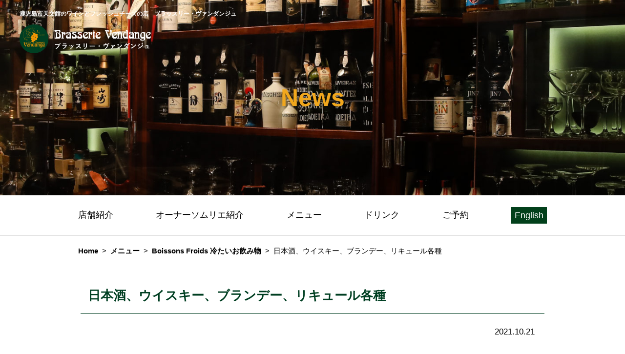

--- FILE ---
content_type: text/html; charset=UTF-8
request_url: https://br-vendange.com/menu/%E6%97%A5%E6%9C%AC%E9%85%92%E3%80%81%E3%82%A6%E3%82%A4%E3%82%B9%E3%82%AD%E3%83%BC%E3%80%81%E3%83%96%E3%83%A9%E3%83%B3%E3%83%87%E3%83%BC%E3%80%81%E3%83%AA%E3%82%AD%E3%83%A5%E3%83%BC%E3%83%AB%E5%90%84/
body_size: 45232
content:
<!DOCTYPE html>
<html lang="ja">
<head>
    <meta charset="utf-8" />
    <meta content="width=device-width, initial-scale=1.0" name="viewport" />
    <title></title>
    <meta content="" name="”description”" />
	<link rel="shortcut icon" href="https://br-vendange.com/brvendange/wp-content/themes/vandange/assets/image/common/favicon.ico">
	<link rel="stylesheet" href="https://br-vendange.com/brvendange/wp-content/themes/vandange/assets/css/style.css">


		
		<!-- All in One SEO 4.9.1 - aioseo.com -->
	<meta name="robots" content="max-image-preview:large" />
	<link rel="canonical" href="https://br-vendange.com/menu/%e6%97%a5%e6%9c%ac%e9%85%92%e3%80%81%e3%82%a6%e3%82%a4%e3%82%b9%e3%82%ad%e3%83%bc%e3%80%81%e3%83%96%e3%83%a9%e3%83%b3%e3%83%87%e3%83%bc%e3%80%81%e3%83%aa%e3%82%ad%e3%83%a5%e3%83%bc%e3%83%ab%e5%90%84/" />
	<meta name="generator" content="All in One SEO (AIOSEO) 4.9.1" />
		<meta property="og:locale" content="ja_JP" />
		<meta property="og:site_name" content="鹿児島市天文館のワインとフレッシュチーズの店ブラッスリー・ヴァンダンジュ - 鹿児島市天文館のシニアソムリエがいる店　ワインとフレッシュチーズのブラッスリー・ヴァンダンジュ" />
		<meta property="og:type" content="article" />
		<meta property="og:title" content="日本酒、ウイスキー、ブランデー、リキュール各種 - 鹿児島市天文館のワインとフレッシュチーズの店ブラッスリー・ヴァンダンジュ" />
		<meta property="og:url" content="https://br-vendange.com/menu/%e6%97%a5%e6%9c%ac%e9%85%92%e3%80%81%e3%82%a6%e3%82%a4%e3%82%b9%e3%82%ad%e3%83%bc%e3%80%81%e3%83%96%e3%83%a9%e3%83%b3%e3%83%87%e3%83%bc%e3%80%81%e3%83%aa%e3%82%ad%e3%83%a5%e3%83%bc%e3%83%ab%e5%90%84/" />
		<meta property="og:image" content="https://br-vendange.com/brvendange/wp-content/themes/vandange/assets/image/common/logo_footer.png" />
		<meta property="og:image:secure_url" content="https://br-vendange.com/brvendange/wp-content/themes/vandange/assets/image/common/logo_footer.png" />
		<meta property="article:published_time" content="2021-10-21T00:34:14+00:00" />
		<meta property="article:modified_time" content="2023-07-28T07:26:58+00:00" />
		<meta property="article:publisher" content="https://www.facebook.com/br.vendange/" />
		<meta name="twitter:card" content="summary" />
		<meta name="twitter:title" content="日本酒、ウイスキー、ブランデー、リキュール各種 - 鹿児島市天文館のワインとフレッシュチーズの店ブラッスリー・ヴァンダンジュ" />
		<meta name="twitter:image" content="https://br-vendange.com/brvendange/wp-content/themes/vandange/assets/image/common/logo_footer.png" />
		<script type="application/ld+json" class="aioseo-schema">
			{"@context":"https:\/\/schema.org","@graph":[{"@type":"BreadcrumbList","@id":"https:\/\/br-vendange.com\/menu\/%e6%97%a5%e6%9c%ac%e9%85%92%e3%80%81%e3%82%a6%e3%82%a4%e3%82%b9%e3%82%ad%e3%83%bc%e3%80%81%e3%83%96%e3%83%a9%e3%83%b3%e3%83%87%e3%83%bc%e3%80%81%e3%83%aa%e3%82%ad%e3%83%a5%e3%83%bc%e3%83%ab%e5%90%84\/#breadcrumblist","itemListElement":[{"@type":"ListItem","@id":"https:\/\/br-vendange.com#listItem","position":1,"name":"\u30db\u30fc\u30e0","item":"https:\/\/br-vendange.com","nextItem":{"@type":"ListItem","@id":"https:\/\/br-vendange.com\/menu\/#listItem","name":"\u30e1\u30cb\u30e5\u30fc"}},{"@type":"ListItem","@id":"https:\/\/br-vendange.com\/menu\/#listItem","position":2,"name":"\u30e1\u30cb\u30e5\u30fc","item":"https:\/\/br-vendange.com\/menu\/","nextItem":{"@type":"ListItem","@id":"https:\/\/br-vendange.com\/menucat\/boissonsfroids\/#listItem","name":"Boissons Froids \u51b7\u305f\u3044\u304a\u98f2\u307f\u7269"},"previousItem":{"@type":"ListItem","@id":"https:\/\/br-vendange.com#listItem","name":"\u30db\u30fc\u30e0"}},{"@type":"ListItem","@id":"https:\/\/br-vendange.com\/menucat\/boissonsfroids\/#listItem","position":3,"name":"Boissons Froids \u51b7\u305f\u3044\u304a\u98f2\u307f\u7269","item":"https:\/\/br-vendange.com\/menucat\/boissonsfroids\/","nextItem":{"@type":"ListItem","@id":"https:\/\/br-vendange.com\/menu\/%e6%97%a5%e6%9c%ac%e9%85%92%e3%80%81%e3%82%a6%e3%82%a4%e3%82%b9%e3%82%ad%e3%83%bc%e3%80%81%e3%83%96%e3%83%a9%e3%83%b3%e3%83%87%e3%83%bc%e3%80%81%e3%83%aa%e3%82%ad%e3%83%a5%e3%83%bc%e3%83%ab%e5%90%84\/#listItem","name":"\u65e5\u672c\u9152\u3001\u30a6\u30a4\u30b9\u30ad\u30fc\u3001\u30d6\u30e9\u30f3\u30c7\u30fc\u3001\u30ea\u30ad\u30e5\u30fc\u30eb\u5404\u7a2e"},"previousItem":{"@type":"ListItem","@id":"https:\/\/br-vendange.com\/menu\/#listItem","name":"\u30e1\u30cb\u30e5\u30fc"}},{"@type":"ListItem","@id":"https:\/\/br-vendange.com\/menu\/%e6%97%a5%e6%9c%ac%e9%85%92%e3%80%81%e3%82%a6%e3%82%a4%e3%82%b9%e3%82%ad%e3%83%bc%e3%80%81%e3%83%96%e3%83%a9%e3%83%b3%e3%83%87%e3%83%bc%e3%80%81%e3%83%aa%e3%82%ad%e3%83%a5%e3%83%bc%e3%83%ab%e5%90%84\/#listItem","position":4,"name":"\u65e5\u672c\u9152\u3001\u30a6\u30a4\u30b9\u30ad\u30fc\u3001\u30d6\u30e9\u30f3\u30c7\u30fc\u3001\u30ea\u30ad\u30e5\u30fc\u30eb\u5404\u7a2e","previousItem":{"@type":"ListItem","@id":"https:\/\/br-vendange.com\/menucat\/boissonsfroids\/#listItem","name":"Boissons Froids \u51b7\u305f\u3044\u304a\u98f2\u307f\u7269"}}]},{"@type":"Organization","@id":"https:\/\/br-vendange.com\/#organization","name":"\u9e7f\u5150\u5cf6\u5e02\u5929\u6587\u9928\u306e\u30ef\u30a4\u30f3\u3068\u30d5\u30ec\u30c3\u30b7\u30e5\u30c1\u30fc\u30ba\u306e\u5e97\u30d6\u30e9\u30c3\u30b9\u30ea\u30fc\u30fb\u30f4\u30a1\u30f3\u30c0\u30f3\u30b8\u30e5","description":"\u9e7f\u5150\u5cf6\u5e02\u5929\u6587\u9928\u306e\u30b7\u30cb\u30a2\u30bd\u30e0\u30ea\u30a8\u304c\u3044\u308b\u5e97\u3000\u30ef\u30a4\u30f3\u3068\u30d5\u30ec\u30c3\u30b7\u30e5\u30c1\u30fc\u30ba\u306e\u30d6\u30e9\u30c3\u30b9\u30ea\u30fc\u30fb\u30f4\u30a1\u30f3\u30c0\u30f3\u30b8\u30e5","url":"https:\/\/br-vendange.com\/","telephone":"+81992262729","logo":{"@type":"ImageObject","url":"https:\/\/br-vendange.com\/brvendange\/wp-content\/themes\/vandange\/assets\/image\/common\/logo_footer.png","@id":"https:\/\/br-vendange.com\/menu\/%e6%97%a5%e6%9c%ac%e9%85%92%e3%80%81%e3%82%a6%e3%82%a4%e3%82%b9%e3%82%ad%e3%83%bc%e3%80%81%e3%83%96%e3%83%a9%e3%83%b3%e3%83%87%e3%83%bc%e3%80%81%e3%83%aa%e3%82%ad%e3%83%a5%e3%83%bc%e3%83%ab%e5%90%84\/#organizationLogo"},"image":{"@id":"https:\/\/br-vendange.com\/menu\/%e6%97%a5%e6%9c%ac%e9%85%92%e3%80%81%e3%82%a6%e3%82%a4%e3%82%b9%e3%82%ad%e3%83%bc%e3%80%81%e3%83%96%e3%83%a9%e3%83%b3%e3%83%87%e3%83%bc%e3%80%81%e3%83%aa%e3%82%ad%e3%83%a5%e3%83%bc%e3%83%ab%e5%90%84\/#organizationLogo"},"sameAs":["https:\/\/www.facebook.com\/br.vendange\/","https:\/\/www.instagram.com\/hirotaka_ozono\/"]},{"@type":"WebPage","@id":"https:\/\/br-vendange.com\/menu\/%e6%97%a5%e6%9c%ac%e9%85%92%e3%80%81%e3%82%a6%e3%82%a4%e3%82%b9%e3%82%ad%e3%83%bc%e3%80%81%e3%83%96%e3%83%a9%e3%83%b3%e3%83%87%e3%83%bc%e3%80%81%e3%83%aa%e3%82%ad%e3%83%a5%e3%83%bc%e3%83%ab%e5%90%84\/#webpage","url":"https:\/\/br-vendange.com\/menu\/%e6%97%a5%e6%9c%ac%e9%85%92%e3%80%81%e3%82%a6%e3%82%a4%e3%82%b9%e3%82%ad%e3%83%bc%e3%80%81%e3%83%96%e3%83%a9%e3%83%b3%e3%83%87%e3%83%bc%e3%80%81%e3%83%aa%e3%82%ad%e3%83%a5%e3%83%bc%e3%83%ab%e5%90%84\/","name":"\u65e5\u672c\u9152\u3001\u30a6\u30a4\u30b9\u30ad\u30fc\u3001\u30d6\u30e9\u30f3\u30c7\u30fc\u3001\u30ea\u30ad\u30e5\u30fc\u30eb\u5404\u7a2e - \u9e7f\u5150\u5cf6\u5e02\u5929\u6587\u9928\u306e\u30ef\u30a4\u30f3\u3068\u30d5\u30ec\u30c3\u30b7\u30e5\u30c1\u30fc\u30ba\u306e\u5e97\u30d6\u30e9\u30c3\u30b9\u30ea\u30fc\u30fb\u30f4\u30a1\u30f3\u30c0\u30f3\u30b8\u30e5","inLanguage":"ja","isPartOf":{"@id":"https:\/\/br-vendange.com\/#website"},"breadcrumb":{"@id":"https:\/\/br-vendange.com\/menu\/%e6%97%a5%e6%9c%ac%e9%85%92%e3%80%81%e3%82%a6%e3%82%a4%e3%82%b9%e3%82%ad%e3%83%bc%e3%80%81%e3%83%96%e3%83%a9%e3%83%b3%e3%83%87%e3%83%bc%e3%80%81%e3%83%aa%e3%82%ad%e3%83%a5%e3%83%bc%e3%83%ab%e5%90%84\/#breadcrumblist"},"datePublished":"2021-10-21T09:34:14+09:00","dateModified":"2023-07-28T16:26:58+09:00"},{"@type":"WebSite","@id":"https:\/\/br-vendange.com\/#website","url":"https:\/\/br-vendange.com\/","name":"\u9e7f\u5150\u5cf6\u5e02\u5929\u6587\u9928\u306e\u30ef\u30a4\u30f3\u3068\u30d5\u30ec\u30c3\u30b7\u30e5\u30c1\u30fc\u30ba\u306e\u5e97\u30d6\u30e9\u30c3\u30b9\u30ea\u30fc\u30fb\u30f4\u30a1\u30f3\u30c0\u30f3\u30b8\u30e5","description":"\u9e7f\u5150\u5cf6\u5e02\u5929\u6587\u9928\u306e\u30b7\u30cb\u30a2\u30bd\u30e0\u30ea\u30a8\u304c\u3044\u308b\u5e97\u3000\u30ef\u30a4\u30f3\u3068\u30d5\u30ec\u30c3\u30b7\u30e5\u30c1\u30fc\u30ba\u306e\u30d6\u30e9\u30c3\u30b9\u30ea\u30fc\u30fb\u30f4\u30a1\u30f3\u30c0\u30f3\u30b8\u30e5","inLanguage":"ja","publisher":{"@id":"https:\/\/br-vendange.com\/#organization"}}]}
		</script>
		<!-- All in One SEO -->

<link rel='dns-prefetch' href='//translate.google.com' />
<link rel="alternate" title="oEmbed (JSON)" type="application/json+oembed" href="https://br-vendange.com/wp-json/oembed/1.0/embed?url=https%3A%2F%2Fbr-vendange.com%2Fmenu%2F%25e6%2597%25a5%25e6%259c%25ac%25e9%2585%2592%25e3%2580%2581%25e3%2582%25a6%25e3%2582%25a4%25e3%2582%25b9%25e3%2582%25ad%25e3%2583%25bc%25e3%2580%2581%25e3%2583%2596%25e3%2583%25a9%25e3%2583%25b3%25e3%2583%2587%25e3%2583%25bc%25e3%2580%2581%25e3%2583%25aa%25e3%2582%25ad%25e3%2583%25a5%25e3%2583%25bc%25e3%2583%25ab%25e5%2590%2584%2F" />
<link rel="alternate" title="oEmbed (XML)" type="text/xml+oembed" href="https://br-vendange.com/wp-json/oembed/1.0/embed?url=https%3A%2F%2Fbr-vendange.com%2Fmenu%2F%25e6%2597%25a5%25e6%259c%25ac%25e9%2585%2592%25e3%2580%2581%25e3%2582%25a6%25e3%2582%25a4%25e3%2582%25b9%25e3%2582%25ad%25e3%2583%25bc%25e3%2580%2581%25e3%2583%2596%25e3%2583%25a9%25e3%2583%25b3%25e3%2583%2587%25e3%2583%25bc%25e3%2580%2581%25e3%2583%25aa%25e3%2582%25ad%25e3%2583%25a5%25e3%2583%25bc%25e3%2583%25ab%25e5%2590%2584%2F&#038;format=xml" />
<style id='wp-img-auto-sizes-contain-inline-css' type='text/css'>
img:is([sizes=auto i],[sizes^="auto," i]){contain-intrinsic-size:3000px 1500px}
/*# sourceURL=wp-img-auto-sizes-contain-inline-css */
</style>
<style id='wp-emoji-styles-inline-css' type='text/css'>

	img.wp-smiley, img.emoji {
		display: inline !important;
		border: none !important;
		box-shadow: none !important;
		height: 1em !important;
		width: 1em !important;
		margin: 0 0.07em !important;
		vertical-align: -0.1em !important;
		background: none !important;
		padding: 0 !important;
	}
/*# sourceURL=wp-emoji-styles-inline-css */
</style>
<style id='wp-block-library-inline-css' type='text/css'>
:root{--wp-block-synced-color:#7a00df;--wp-block-synced-color--rgb:122,0,223;--wp-bound-block-color:var(--wp-block-synced-color);--wp-editor-canvas-background:#ddd;--wp-admin-theme-color:#007cba;--wp-admin-theme-color--rgb:0,124,186;--wp-admin-theme-color-darker-10:#006ba1;--wp-admin-theme-color-darker-10--rgb:0,107,160.5;--wp-admin-theme-color-darker-20:#005a87;--wp-admin-theme-color-darker-20--rgb:0,90,135;--wp-admin-border-width-focus:2px}@media (min-resolution:192dpi){:root{--wp-admin-border-width-focus:1.5px}}.wp-element-button{cursor:pointer}:root .has-very-light-gray-background-color{background-color:#eee}:root .has-very-dark-gray-background-color{background-color:#313131}:root .has-very-light-gray-color{color:#eee}:root .has-very-dark-gray-color{color:#313131}:root .has-vivid-green-cyan-to-vivid-cyan-blue-gradient-background{background:linear-gradient(135deg,#00d084,#0693e3)}:root .has-purple-crush-gradient-background{background:linear-gradient(135deg,#34e2e4,#4721fb 50%,#ab1dfe)}:root .has-hazy-dawn-gradient-background{background:linear-gradient(135deg,#faaca8,#dad0ec)}:root .has-subdued-olive-gradient-background{background:linear-gradient(135deg,#fafae1,#67a671)}:root .has-atomic-cream-gradient-background{background:linear-gradient(135deg,#fdd79a,#004a59)}:root .has-nightshade-gradient-background{background:linear-gradient(135deg,#330968,#31cdcf)}:root .has-midnight-gradient-background{background:linear-gradient(135deg,#020381,#2874fc)}:root{--wp--preset--font-size--normal:16px;--wp--preset--font-size--huge:42px}.has-regular-font-size{font-size:1em}.has-larger-font-size{font-size:2.625em}.has-normal-font-size{font-size:var(--wp--preset--font-size--normal)}.has-huge-font-size{font-size:var(--wp--preset--font-size--huge)}.has-text-align-center{text-align:center}.has-text-align-left{text-align:left}.has-text-align-right{text-align:right}.has-fit-text{white-space:nowrap!important}#end-resizable-editor-section{display:none}.aligncenter{clear:both}.items-justified-left{justify-content:flex-start}.items-justified-center{justify-content:center}.items-justified-right{justify-content:flex-end}.items-justified-space-between{justify-content:space-between}.screen-reader-text{border:0;clip-path:inset(50%);height:1px;margin:-1px;overflow:hidden;padding:0;position:absolute;width:1px;word-wrap:normal!important}.screen-reader-text:focus{background-color:#ddd;clip-path:none;color:#444;display:block;font-size:1em;height:auto;left:5px;line-height:normal;padding:15px 23px 14px;text-decoration:none;top:5px;width:auto;z-index:100000}html :where(.has-border-color){border-style:solid}html :where([style*=border-top-color]){border-top-style:solid}html :where([style*=border-right-color]){border-right-style:solid}html :where([style*=border-bottom-color]){border-bottom-style:solid}html :where([style*=border-left-color]){border-left-style:solid}html :where([style*=border-width]){border-style:solid}html :where([style*=border-top-width]){border-top-style:solid}html :where([style*=border-right-width]){border-right-style:solid}html :where([style*=border-bottom-width]){border-bottom-style:solid}html :where([style*=border-left-width]){border-left-style:solid}html :where(img[class*=wp-image-]){height:auto;max-width:100%}:where(figure){margin:0 0 1em}html :where(.is-position-sticky){--wp-admin--admin-bar--position-offset:var(--wp-admin--admin-bar--height,0px)}@media screen and (max-width:600px){html :where(.is-position-sticky){--wp-admin--admin-bar--position-offset:0px}}

/*# sourceURL=wp-block-library-inline-css */
</style><style id='global-styles-inline-css' type='text/css'>
:root{--wp--preset--aspect-ratio--square: 1;--wp--preset--aspect-ratio--4-3: 4/3;--wp--preset--aspect-ratio--3-4: 3/4;--wp--preset--aspect-ratio--3-2: 3/2;--wp--preset--aspect-ratio--2-3: 2/3;--wp--preset--aspect-ratio--16-9: 16/9;--wp--preset--aspect-ratio--9-16: 9/16;--wp--preset--color--black: #000000;--wp--preset--color--cyan-bluish-gray: #abb8c3;--wp--preset--color--white: #ffffff;--wp--preset--color--pale-pink: #f78da7;--wp--preset--color--vivid-red: #cf2e2e;--wp--preset--color--luminous-vivid-orange: #ff6900;--wp--preset--color--luminous-vivid-amber: #fcb900;--wp--preset--color--light-green-cyan: #7bdcb5;--wp--preset--color--vivid-green-cyan: #00d084;--wp--preset--color--pale-cyan-blue: #8ed1fc;--wp--preset--color--vivid-cyan-blue: #0693e3;--wp--preset--color--vivid-purple: #9b51e0;--wp--preset--gradient--vivid-cyan-blue-to-vivid-purple: linear-gradient(135deg,rgb(6,147,227) 0%,rgb(155,81,224) 100%);--wp--preset--gradient--light-green-cyan-to-vivid-green-cyan: linear-gradient(135deg,rgb(122,220,180) 0%,rgb(0,208,130) 100%);--wp--preset--gradient--luminous-vivid-amber-to-luminous-vivid-orange: linear-gradient(135deg,rgb(252,185,0) 0%,rgb(255,105,0) 100%);--wp--preset--gradient--luminous-vivid-orange-to-vivid-red: linear-gradient(135deg,rgb(255,105,0) 0%,rgb(207,46,46) 100%);--wp--preset--gradient--very-light-gray-to-cyan-bluish-gray: linear-gradient(135deg,rgb(238,238,238) 0%,rgb(169,184,195) 100%);--wp--preset--gradient--cool-to-warm-spectrum: linear-gradient(135deg,rgb(74,234,220) 0%,rgb(151,120,209) 20%,rgb(207,42,186) 40%,rgb(238,44,130) 60%,rgb(251,105,98) 80%,rgb(254,248,76) 100%);--wp--preset--gradient--blush-light-purple: linear-gradient(135deg,rgb(255,206,236) 0%,rgb(152,150,240) 100%);--wp--preset--gradient--blush-bordeaux: linear-gradient(135deg,rgb(254,205,165) 0%,rgb(254,45,45) 50%,rgb(107,0,62) 100%);--wp--preset--gradient--luminous-dusk: linear-gradient(135deg,rgb(255,203,112) 0%,rgb(199,81,192) 50%,rgb(65,88,208) 100%);--wp--preset--gradient--pale-ocean: linear-gradient(135deg,rgb(255,245,203) 0%,rgb(182,227,212) 50%,rgb(51,167,181) 100%);--wp--preset--gradient--electric-grass: linear-gradient(135deg,rgb(202,248,128) 0%,rgb(113,206,126) 100%);--wp--preset--gradient--midnight: linear-gradient(135deg,rgb(2,3,129) 0%,rgb(40,116,252) 100%);--wp--preset--font-size--small: 13px;--wp--preset--font-size--medium: 20px;--wp--preset--font-size--large: 36px;--wp--preset--font-size--x-large: 42px;--wp--preset--spacing--20: 0.44rem;--wp--preset--spacing--30: 0.67rem;--wp--preset--spacing--40: 1rem;--wp--preset--spacing--50: 1.5rem;--wp--preset--spacing--60: 2.25rem;--wp--preset--spacing--70: 3.38rem;--wp--preset--spacing--80: 5.06rem;--wp--preset--shadow--natural: 6px 6px 9px rgba(0, 0, 0, 0.2);--wp--preset--shadow--deep: 12px 12px 50px rgba(0, 0, 0, 0.4);--wp--preset--shadow--sharp: 6px 6px 0px rgba(0, 0, 0, 0.2);--wp--preset--shadow--outlined: 6px 6px 0px -3px rgb(255, 255, 255), 6px 6px rgb(0, 0, 0);--wp--preset--shadow--crisp: 6px 6px 0px rgb(0, 0, 0);}:where(.is-layout-flex){gap: 0.5em;}:where(.is-layout-grid){gap: 0.5em;}body .is-layout-flex{display: flex;}.is-layout-flex{flex-wrap: wrap;align-items: center;}.is-layout-flex > :is(*, div){margin: 0;}body .is-layout-grid{display: grid;}.is-layout-grid > :is(*, div){margin: 0;}:where(.wp-block-columns.is-layout-flex){gap: 2em;}:where(.wp-block-columns.is-layout-grid){gap: 2em;}:where(.wp-block-post-template.is-layout-flex){gap: 1.25em;}:where(.wp-block-post-template.is-layout-grid){gap: 1.25em;}.has-black-color{color: var(--wp--preset--color--black) !important;}.has-cyan-bluish-gray-color{color: var(--wp--preset--color--cyan-bluish-gray) !important;}.has-white-color{color: var(--wp--preset--color--white) !important;}.has-pale-pink-color{color: var(--wp--preset--color--pale-pink) !important;}.has-vivid-red-color{color: var(--wp--preset--color--vivid-red) !important;}.has-luminous-vivid-orange-color{color: var(--wp--preset--color--luminous-vivid-orange) !important;}.has-luminous-vivid-amber-color{color: var(--wp--preset--color--luminous-vivid-amber) !important;}.has-light-green-cyan-color{color: var(--wp--preset--color--light-green-cyan) !important;}.has-vivid-green-cyan-color{color: var(--wp--preset--color--vivid-green-cyan) !important;}.has-pale-cyan-blue-color{color: var(--wp--preset--color--pale-cyan-blue) !important;}.has-vivid-cyan-blue-color{color: var(--wp--preset--color--vivid-cyan-blue) !important;}.has-vivid-purple-color{color: var(--wp--preset--color--vivid-purple) !important;}.has-black-background-color{background-color: var(--wp--preset--color--black) !important;}.has-cyan-bluish-gray-background-color{background-color: var(--wp--preset--color--cyan-bluish-gray) !important;}.has-white-background-color{background-color: var(--wp--preset--color--white) !important;}.has-pale-pink-background-color{background-color: var(--wp--preset--color--pale-pink) !important;}.has-vivid-red-background-color{background-color: var(--wp--preset--color--vivid-red) !important;}.has-luminous-vivid-orange-background-color{background-color: var(--wp--preset--color--luminous-vivid-orange) !important;}.has-luminous-vivid-amber-background-color{background-color: var(--wp--preset--color--luminous-vivid-amber) !important;}.has-light-green-cyan-background-color{background-color: var(--wp--preset--color--light-green-cyan) !important;}.has-vivid-green-cyan-background-color{background-color: var(--wp--preset--color--vivid-green-cyan) !important;}.has-pale-cyan-blue-background-color{background-color: var(--wp--preset--color--pale-cyan-blue) !important;}.has-vivid-cyan-blue-background-color{background-color: var(--wp--preset--color--vivid-cyan-blue) !important;}.has-vivid-purple-background-color{background-color: var(--wp--preset--color--vivid-purple) !important;}.has-black-border-color{border-color: var(--wp--preset--color--black) !important;}.has-cyan-bluish-gray-border-color{border-color: var(--wp--preset--color--cyan-bluish-gray) !important;}.has-white-border-color{border-color: var(--wp--preset--color--white) !important;}.has-pale-pink-border-color{border-color: var(--wp--preset--color--pale-pink) !important;}.has-vivid-red-border-color{border-color: var(--wp--preset--color--vivid-red) !important;}.has-luminous-vivid-orange-border-color{border-color: var(--wp--preset--color--luminous-vivid-orange) !important;}.has-luminous-vivid-amber-border-color{border-color: var(--wp--preset--color--luminous-vivid-amber) !important;}.has-light-green-cyan-border-color{border-color: var(--wp--preset--color--light-green-cyan) !important;}.has-vivid-green-cyan-border-color{border-color: var(--wp--preset--color--vivid-green-cyan) !important;}.has-pale-cyan-blue-border-color{border-color: var(--wp--preset--color--pale-cyan-blue) !important;}.has-vivid-cyan-blue-border-color{border-color: var(--wp--preset--color--vivid-cyan-blue) !important;}.has-vivid-purple-border-color{border-color: var(--wp--preset--color--vivid-purple) !important;}.has-vivid-cyan-blue-to-vivid-purple-gradient-background{background: var(--wp--preset--gradient--vivid-cyan-blue-to-vivid-purple) !important;}.has-light-green-cyan-to-vivid-green-cyan-gradient-background{background: var(--wp--preset--gradient--light-green-cyan-to-vivid-green-cyan) !important;}.has-luminous-vivid-amber-to-luminous-vivid-orange-gradient-background{background: var(--wp--preset--gradient--luminous-vivid-amber-to-luminous-vivid-orange) !important;}.has-luminous-vivid-orange-to-vivid-red-gradient-background{background: var(--wp--preset--gradient--luminous-vivid-orange-to-vivid-red) !important;}.has-very-light-gray-to-cyan-bluish-gray-gradient-background{background: var(--wp--preset--gradient--very-light-gray-to-cyan-bluish-gray) !important;}.has-cool-to-warm-spectrum-gradient-background{background: var(--wp--preset--gradient--cool-to-warm-spectrum) !important;}.has-blush-light-purple-gradient-background{background: var(--wp--preset--gradient--blush-light-purple) !important;}.has-blush-bordeaux-gradient-background{background: var(--wp--preset--gradient--blush-bordeaux) !important;}.has-luminous-dusk-gradient-background{background: var(--wp--preset--gradient--luminous-dusk) !important;}.has-pale-ocean-gradient-background{background: var(--wp--preset--gradient--pale-ocean) !important;}.has-electric-grass-gradient-background{background: var(--wp--preset--gradient--electric-grass) !important;}.has-midnight-gradient-background{background: var(--wp--preset--gradient--midnight) !important;}.has-small-font-size{font-size: var(--wp--preset--font-size--small) !important;}.has-medium-font-size{font-size: var(--wp--preset--font-size--medium) !important;}.has-large-font-size{font-size: var(--wp--preset--font-size--large) !important;}.has-x-large-font-size{font-size: var(--wp--preset--font-size--x-large) !important;}
/*# sourceURL=global-styles-inline-css */
</style>

<style id='classic-theme-styles-inline-css' type='text/css'>
/*! This file is auto-generated */
.wp-block-button__link{color:#fff;background-color:#32373c;border-radius:9999px;box-shadow:none;text-decoration:none;padding:calc(.667em + 2px) calc(1.333em + 2px);font-size:1.125em}.wp-block-file__button{background:#32373c;color:#fff;text-decoration:none}
/*# sourceURL=/wp-includes/css/classic-themes.min.css */
</style>
<link rel='stylesheet' id='contact-form-7-css' href='https://br-vendange.com/brvendange/wp-content/plugins/contact-form-7/includes/css/styles.css?ver=6.1.4' type='text/css' media='all' />
<link rel='stylesheet' id='google-language-translator-css' href='https://br-vendange.com/brvendange/wp-content/plugins/google-language-translator/css/style.css?ver=6.0.20' type='text/css' media='' />
<link rel='stylesheet' id='wp-pagenavi-css' href='https://br-vendange.com/brvendange/wp-content/plugins/wp-pagenavi/pagenavi-css.css?ver=2.70' type='text/css' media='all' />
<script type="text/javascript" src="https://br-vendange.com/brvendange/wp-includes/js/jquery/jquery.min.js?ver=3.7.1" id="jquery-core-js"></script>
<script type="text/javascript" src="https://br-vendange.com/brvendange/wp-includes/js/jquery/jquery-migrate.min.js?ver=3.4.1" id="jquery-migrate-js"></script>
<link rel="https://api.w.org/" href="https://br-vendange.com/wp-json/" /><link rel="alternate" title="JSON" type="application/json" href="https://br-vendange.com/wp-json/wp/v2/menu/71" /><link rel="EditURI" type="application/rsd+xml" title="RSD" href="https://br-vendange.com/brvendange/xmlrpc.php?rsd" />
<meta name="generator" content="WordPress 6.9" />
<link rel='shortlink' href='https://br-vendange.com/?p=71' />
<style>p.hello{font-size:12px;color:darkgray;}#google_language_translator,#flags{text-align:left;}#google_language_translator{clear:both;}#flags{width:165px;}#flags a{display:inline-block;margin-right:2px;}#google_language_translator{width:auto!important;}div.skiptranslate.goog-te-gadget{display:inline!important;}.goog-tooltip{display: none!important;}.goog-tooltip:hover{display: none!important;}.goog-text-highlight{background-color:transparent!important;border:none!important;box-shadow:none!important;}#google_language_translator select.goog-te-combo{color:#32373c;}#google_language_translator{color:transparent;}body{top:0px!important;}#goog-gt-{display:none!important;}font font{background-color:transparent!important;box-shadow:none!important;position:initial!important;}#glt-translate-trigger{left:20px;right:auto;}#glt-translate-trigger > span{color:#ffffff;}#glt-translate-trigger{background:#f89406;}.goog-te-gadget .goog-te-combo{width:100%;}</style><!-- Analytics by WP Statistics - https://wp-statistics.com -->
	
</head>

<body class="menu-template-default single single-menu postid-71 wp-theme-vandange menu" ontouchstart="">


	<main role="main">
		<section class="p-page_sub_section">
			<div class="p-page_sub_section__inner">
				<div class="p-page_sub_section__lead">
					<div class="lead">鹿児島市天文館のワインとフレッシュチーズの店　<br class="br_sp">ブラッスリー・ヴァンダンジュ</div>
					<div class="logo">
						<a href="https://br-vendange.com/">
							<img src="https://br-vendange.com/brvendange/wp-content/themes/vandange/assets/image/common/logo_subpage.png" alt="ブラッスリー・ヴァンダンジュ">
						</a>
					</div>
				</div>

				
					<div class="p-page_sub_section__head">
						<h1 class="p-page_sub_section__title">News</h1>
					</div>

				
			</div>
		</section>


		<header>
			<nav id="global-nav" class="global-nav">
				<div class="inner">
					<ul class="global-list">
						<li class="global-item"><a href="https://br-vendange.com/information/">店舗紹介</a></li>
						<li class="global-item"><a href="https://br-vendange.com/owner/">オーナーソムリエ紹介</a></li>
						<li class="global-item"><a href="https://br-vendange.com/menu/">メニュー</a></li>
						<li class="global-item"><a href="https://br-vendange.com/drinks/">ドリンク</a></li>
						<li class="global-item"><a href="https://br-vendange.com/contact/">ご予約</a></li>
						<li class="global-item"><a class="english" href="https://translate.google.com/translate?sl=ja&tl=en&u=https://br-vendange.com/">English</a></li>
					</ul>
				</div>
			</nav>
			<div class="l-site_header">
				<div class="l-site_header__inner">
					<div class="site_header__bars">
						<div class="bars" id="bars">
							<div class="menu-trigger" href="javascript:;">
								<span></span>
								<span></span>
								<span></span>
							</div>
						</div>
						<div class="none_bars">
							<div class="none_bars__logo">
								<a href="https://br-vendange.com/" ontouchstart="">
									<img src="https://br-vendange.com/brvendange/wp-content/themes/vandange/assets/image/home/logo_hero_pc.png" alt="ブラッスリー・ヴァンダンジュ">
								</a>
							</div>
							<ul class="navi">
								<li><a href="https://br-vendange.com/information/">店舗紹介</a></li>
								<li><a href="https://br-vendange.com/owner/">オーナーソムリエ紹介</a></li>
								<li><a href="https://br-vendange.com/menu/">メニュー</a></li>
								<li><a href="https://br-vendange.com/drinks/">ドリンク</a></li>
								<li><a href="https://br-vendange.com/contact/">ご予約</a></li>
								<li><a href="https://translate.google.com/translate?sl=ja&tl=en&u=https://br-vendange.com/">English</a></li>
							</ul>
						</div>
					</div>
				</div>
			</div>
		</header>


		<div class="breadcrumbs">
			<!-- Breadcrumb NavXT 7.4.1 -->
<span property="itemListElement" typeof="ListItem"><a property="item" typeof="WebPage" title="Go to 鹿児島市天文館のワインとフレッシュチーズの店ブラッスリー・ヴァンダンジュ." href="https://br-vendange.com" class="home" ><span property="name">Home</span></a><meta property="position" content="1"></span> &gt; <span property="itemListElement" typeof="ListItem"><a property="item" typeof="WebPage" title="メニューへ移動する" href="https://br-vendange.com/menu/" class="archive post-menu-archive" ><span property="name">メニュー</span></a><meta property="position" content="2"></span> &gt; <span property="itemListElement" typeof="ListItem"><a property="item" typeof="WebPage" title="Go to the Boissons Froids 冷たいお飲み物 カテゴリー archives." href="https://br-vendange.com/menucat/boissonsfroids/" class="taxonomy menucat" ><span property="name">Boissons Froids 冷たいお飲み物</span></a><meta property="position" content="3"></span> &gt; <span property="itemListElement" typeof="ListItem"><span property="name" class="post post-menu current-item">日本酒、ウイスキー、ブランデー、リキュール各種</span><meta property="url" content="https://br-vendange.com/menu/%e6%97%a5%e6%9c%ac%e9%85%92%e3%80%81%e3%82%a6%e3%82%a4%e3%82%b9%e3%82%ad%e3%83%bc%e3%80%81%e3%83%96%e3%83%a9%e3%83%b3%e3%83%87%e3%83%bc%e3%80%81%e3%83%aa%e3%82%ad%e3%83%a5%e3%83%bc%e3%83%ab%e5%90%84/"><meta property="position" content="4"></span>		</div>


		<section class="p-page_news p-page_sub fade-in load-up">
			<div class="p-page_news__inner">
				<div class="p-page_news-detail__body">

																				<div class="p-page_news-detail">
									<div class="p-page_news-detail__head">
										<div class="title">日本酒、ウイスキー、ブランデー、リキュール各種</div>
										<div class="meta">
											<div class="date">2021.10.21</div>
										</div>
									</div>
									<div class="p-page_news-detail__content">
										<div class="content">
											<div class="thum">
																																			</div>
											<div id="sub_kiji_wrap">
																							</div>
										</div>
									</div>
									<div class="p-post_detail__btn">
										<div class="p-btn--back"><div class="inner"><span><a href="">BACK</a></span></div></div>
									</div>
								</div>
						<!-- //post -->
						
				</div>
			</div>
		</section>


	</main>

	<footer class="l-site_footer">
		<div class="page_top" id="page-top">
			<a href="javascript:;">
				<img src="https://br-vendange.com/brvendange/wp-content/themes/vandange/assets/image/common/pagetop.png" alt="ページトップへ戻る">
			</a>
		</div>
		<div class="l-site_footer__inner">
			<div class="l-site_footer__body">
				<div class="group">
					<div class="logo">
						<a class="logo-link" href="https://br-vendange.com/">
							<img src="https://br-vendange.com/brvendange/wp-content/themes/vandange/assets/image/common/logo_footer.png" alt="ブラッスリー・ヴァンダンジュ">
						</a>
					</div>
					<div class="info">
						<div class="info-address">鹿児島市東千石町7-24-1F</div>
						<div class="info-tel"><span>TEL</span><a href="tel:099-226-2729">099-226-2729</a></div>
						<div class="info-text01">営業時間　月～土:18時～深夜0時</div>
						<div class="info-text02">日曜定休（祝日等で変更の場合もあり）</div>
					</div>
					<div class="reservation">
						<div class="reservation-btn">
							<a href="https://br-vendange.com/contact/">ご予約</a>
						</div>
						<div class="reservation-text">団体様はご予約をおすすめいたします</div>
					</div>
				</div>
				
			</div>
			<div class="l-site_footer__sns">
				<div class="sns-facebook">
					<iframe src="https://www.facebook.com/plugins/page.php?href=https%3A%2F%2Fwww.facebook.com%2Fbr.vendange%2F&tabs=timeline&width=300&height=432&small_header=true&adapt_container_width=true&hide_cover=false&show_facepile=true&appId=265379384432855" width="300" height="432" style="border:none;overflow:hidden" scrolling="no" frameborder="0" allowfullscreen="true" allow="autoplay; clipboard-write; encrypted-media; picture-in-picture; web-share"></iframe>
				</div>
				<div class="sns-instagram">
					<a href="https://www.instagram.com/hirotaka_ozono/" target="black" rel="noopener noreferrer">
						<img src="https://br-vendange.com/brvendange/wp-content/themes/vandange/assets/image/common/instagram.png" alt="instagram">
					</a>
				</div>
			</div>
			<div class="l-site_footer__nav">
				<ul class="l-site_footer__nav__list">
					<li class="l-site_footer__nav__item">
						<a class="big" href="https://br-vendange.com/information/">店舗紹介</a>
					</li>
				</ul>
				<ul class="l-site_footer__nav__list">
					<li class="l-site_footer__nav__item">
						<a class="big" href="https://br-vendange.com/drinks/">ドリンク</a>
					</li>
					<li class="l-site_footer__nav__item">
						<a href="https://br-vendange.com/drinks#wine">本日のワイン<br class="br_sp">（白・赤・ロゼ・貴腐・オレンジワイン）</a>
					</li>
					<li class="l-site_footer__nav__item">
						<a href="https://br-vendange.com/drinks#champagne">シャンパーニュ・スパークリング 他</a>
					</li>
					<li class="l-site_footer__nav__item">
						<a href="https://br-vendange.com/drinks#sherry">シェリー</a>
					</li>
					<li class="l-site_footer__nav__item">
						<a href="https://br-vendange.com/drinks#port">ポート・マデイラ</a>
					</li>
					<li class="l-site_footer__nav__item">
						<a href="https://br-vendange.com/drinks#spirits">スピリッツ・ウイスキー・ブランデー<br class="br_sp">・リキュール・本格焼酎</a>
					</li>
					<li class="l-site_footer__nav__item">
						<a href="https://br-vendange.com/drinks#cocktail">カクテル・ノンアルコールカクテル</a>
					</li>
				</ul>
				<ul class="l-site_footer__nav__list">
					<li class="l-site_footer__nav__item">
						<a class="big" href="https://br-vendange.com/menu">メニュー</a>
					</li>
					<li class="l-site_footer__nav__item">
						<a href="https://br-vendange.com/menu#fromage">Fromage　チーズ</a>
					</li>
					<li class="l-site_footer__nav__item">
						<a href="https://br-vendange.com/menu#cuisine">Cuisine　料理</a>
					</li>
					<li class="l-site_footer__nav__item">
						<a href="https://br-vendange.com/menu#tapas">Tapas　小皿料理</a>
					</li>
					<li class="l-site_footer__nav__item">
						<a href="https://br-vendange.com/menu#desserts">Desserts　デセール</a>
					</li>
					<li class="l-site_footer__nav__item">
						<a href="https://br-vendange.com/menu#boissons">Boissons　お飲物</a>
					</li>
				</ul>
			</div>
		</div>
		<div class="l-site_footer__copyright">Copyright &copy; Brasserie Vendange</div>
	</footer>

	<script src="https://cdn.jsdelivr.net/npm/jquery@3.5.1/dist/jquery.min.js"></script>
	<script src="https://br-vendange.com/brvendange/wp-content/themes/vandange/assets/js/common.js"></script>
	<script src="https://cdnjs.cloudflare.com/ajax/libs/object-fit-images/3.2.4/ofi.js"></script>
	<script>
		objectFitImages();
	</script>


		<script type="speculationrules">
{"prefetch":[{"source":"document","where":{"and":[{"href_matches":"/*"},{"not":{"href_matches":["/brvendange/wp-*.php","/brvendange/wp-admin/*","/brvendange/wp-content/uploads/*","/brvendange/wp-content/*","/brvendange/wp-content/plugins/*","/brvendange/wp-content/themes/vandange/*","/*\\?(.+)"]}},{"not":{"selector_matches":"a[rel~=\"nofollow\"]"}},{"not":{"selector_matches":".no-prefetch, .no-prefetch a"}}]},"eagerness":"conservative"}]}
</script>
<div id="flags" style="display:none" class="size18"><ul id="sortable" class="ui-sortable"><li id="English"><a href="#" title="English" class="nturl notranslate en flag united-states"></a></li></ul></div><div id='glt-footer'><div id="google_language_translator" class="default-language-ja"></div></div><script>function GoogleLanguageTranslatorInit() { new google.translate.TranslateElement({pageLanguage: 'ja', includedLanguages:'en', autoDisplay: false}, 'google_language_translator');}</script>	<script>
	document.addEventListener( 'wpcf7mailsent', function( event ) {
	location = 'https://br-vendange.com/brvendange/thanks/'; //サンクスページURL
	}, false );
	</script>
	<script type="module"  src="https://br-vendange.com/brvendange/wp-content/plugins/all-in-one-seo-pack/dist/Lite/assets/table-of-contents.95d0dfce.js?ver=4.9.1" id="aioseo/js/src/vue/standalone/blocks/table-of-contents/frontend.js-js"></script>
<script type="text/javascript" src="https://br-vendange.com/brvendange/wp-includes/js/dist/hooks.min.js?ver=dd5603f07f9220ed27f1" id="wp-hooks-js"></script>
<script type="text/javascript" src="https://br-vendange.com/brvendange/wp-includes/js/dist/i18n.min.js?ver=c26c3dc7bed366793375" id="wp-i18n-js"></script>
<script type="text/javascript" id="wp-i18n-js-after">
/* <![CDATA[ */
wp.i18n.setLocaleData( { 'text direction\u0004ltr': [ 'ltr' ] } );
//# sourceURL=wp-i18n-js-after
/* ]]> */
</script>
<script type="text/javascript" src="https://br-vendange.com/brvendange/wp-content/plugins/contact-form-7/includes/swv/js/index.js?ver=6.1.4" id="swv-js"></script>
<script type="text/javascript" id="contact-form-7-js-translations">
/* <![CDATA[ */
( function( domain, translations ) {
	var localeData = translations.locale_data[ domain ] || translations.locale_data.messages;
	localeData[""].domain = domain;
	wp.i18n.setLocaleData( localeData, domain );
} )( "contact-form-7", {"translation-revision-date":"2025-11-30 08:12:23+0000","generator":"GlotPress\/4.0.3","domain":"messages","locale_data":{"messages":{"":{"domain":"messages","plural-forms":"nplurals=1; plural=0;","lang":"ja_JP"},"This contact form is placed in the wrong place.":["\u3053\u306e\u30b3\u30f3\u30bf\u30af\u30c8\u30d5\u30a9\u30fc\u30e0\u306f\u9593\u9055\u3063\u305f\u4f4d\u7f6e\u306b\u7f6e\u304b\u308c\u3066\u3044\u307e\u3059\u3002"],"Error:":["\u30a8\u30e9\u30fc:"]}},"comment":{"reference":"includes\/js\/index.js"}} );
//# sourceURL=contact-form-7-js-translations
/* ]]> */
</script>
<script type="text/javascript" id="contact-form-7-js-before">
/* <![CDATA[ */
var wpcf7 = {
    "api": {
        "root": "https:\/\/br-vendange.com\/wp-json\/",
        "namespace": "contact-form-7\/v1"
    }
};
//# sourceURL=contact-form-7-js-before
/* ]]> */
</script>
<script type="text/javascript" src="https://br-vendange.com/brvendange/wp-content/plugins/contact-form-7/includes/js/index.js?ver=6.1.4" id="contact-form-7-js"></script>
<script type="text/javascript" src="https://br-vendange.com/brvendange/wp-content/plugins/google-language-translator/js/scripts.js?ver=6.0.20" id="scripts-js"></script>
<script type="text/javascript" src="//translate.google.com/translate_a/element.js?cb=GoogleLanguageTranslatorInit" id="scripts-google-js"></script>
<script type="text/javascript" id="wp-statistics-tracker-js-extra">
/* <![CDATA[ */
var WP_Statistics_Tracker_Object = {"requestUrl":"https://br-vendange.com/wp-json/wp-statistics/v2","ajaxUrl":"https://br-vendange.com/brvendange/wp-admin/admin-ajax.php","hitParams":{"wp_statistics_hit":1,"source_type":"post_type_menu","source_id":71,"search_query":"","signature":"45169142693768d743d7de22cc160f86","endpoint":"hit"},"option":{"dntEnabled":"","bypassAdBlockers":"","consentIntegration":{"name":null,"status":[]},"isPreview":false,"userOnline":false,"trackAnonymously":false,"isWpConsentApiActive":false,"consentLevel":"functional"},"isLegacyEventLoaded":"","customEventAjaxUrl":"https://br-vendange.com/brvendange/wp-admin/admin-ajax.php?action=wp_statistics_custom_event&nonce=64f9332e5f","onlineParams":{"wp_statistics_hit":1,"source_type":"post_type_menu","source_id":71,"search_query":"","signature":"45169142693768d743d7de22cc160f86","action":"wp_statistics_online_check"},"jsCheckTime":"60000"};
//# sourceURL=wp-statistics-tracker-js-extra
/* ]]> */
</script>
<script type="text/javascript" src="https://br-vendange.com/brvendange/wp-content/plugins/wp-statistics/assets/js/tracker.js?ver=14.16" id="wp-statistics-tracker-js"></script>
<script type="text/javascript" src="https://www.google.com/recaptcha/api.js?render=6LfczeMcAAAAALzgXeDR6yWLLyED3ovmdsjTBbQX&amp;ver=3.0" id="google-recaptcha-js"></script>
<script type="text/javascript" src="https://br-vendange.com/brvendange/wp-includes/js/dist/vendor/wp-polyfill.min.js?ver=3.15.0" id="wp-polyfill-js"></script>
<script type="text/javascript" id="wpcf7-recaptcha-js-before">
/* <![CDATA[ */
var wpcf7_recaptcha = {
    "sitekey": "6LfczeMcAAAAALzgXeDR6yWLLyED3ovmdsjTBbQX",
    "actions": {
        "homepage": "homepage",
        "contactform": "contactform"
    }
};
//# sourceURL=wpcf7-recaptcha-js-before
/* ]]> */
</script>
<script type="text/javascript" src="https://br-vendange.com/brvendange/wp-content/plugins/contact-form-7/modules/recaptcha/index.js?ver=6.1.4" id="wpcf7-recaptcha-js"></script>
<script id="wp-emoji-settings" type="application/json">
{"baseUrl":"https://s.w.org/images/core/emoji/17.0.2/72x72/","ext":".png","svgUrl":"https://s.w.org/images/core/emoji/17.0.2/svg/","svgExt":".svg","source":{"concatemoji":"https://br-vendange.com/brvendange/wp-includes/js/wp-emoji-release.min.js?ver=6.9"}}
</script>
<script type="module">
/* <![CDATA[ */
/*! This file is auto-generated */
const a=JSON.parse(document.getElementById("wp-emoji-settings").textContent),o=(window._wpemojiSettings=a,"wpEmojiSettingsSupports"),s=["flag","emoji"];function i(e){try{var t={supportTests:e,timestamp:(new Date).valueOf()};sessionStorage.setItem(o,JSON.stringify(t))}catch(e){}}function c(e,t,n){e.clearRect(0,0,e.canvas.width,e.canvas.height),e.fillText(t,0,0);t=new Uint32Array(e.getImageData(0,0,e.canvas.width,e.canvas.height).data);e.clearRect(0,0,e.canvas.width,e.canvas.height),e.fillText(n,0,0);const a=new Uint32Array(e.getImageData(0,0,e.canvas.width,e.canvas.height).data);return t.every((e,t)=>e===a[t])}function p(e,t){e.clearRect(0,0,e.canvas.width,e.canvas.height),e.fillText(t,0,0);var n=e.getImageData(16,16,1,1);for(let e=0;e<n.data.length;e++)if(0!==n.data[e])return!1;return!0}function u(e,t,n,a){switch(t){case"flag":return n(e,"\ud83c\udff3\ufe0f\u200d\u26a7\ufe0f","\ud83c\udff3\ufe0f\u200b\u26a7\ufe0f")?!1:!n(e,"\ud83c\udde8\ud83c\uddf6","\ud83c\udde8\u200b\ud83c\uddf6")&&!n(e,"\ud83c\udff4\udb40\udc67\udb40\udc62\udb40\udc65\udb40\udc6e\udb40\udc67\udb40\udc7f","\ud83c\udff4\u200b\udb40\udc67\u200b\udb40\udc62\u200b\udb40\udc65\u200b\udb40\udc6e\u200b\udb40\udc67\u200b\udb40\udc7f");case"emoji":return!a(e,"\ud83e\u1fac8")}return!1}function f(e,t,n,a){let r;const o=(r="undefined"!=typeof WorkerGlobalScope&&self instanceof WorkerGlobalScope?new OffscreenCanvas(300,150):document.createElement("canvas")).getContext("2d",{willReadFrequently:!0}),s=(o.textBaseline="top",o.font="600 32px Arial",{});return e.forEach(e=>{s[e]=t(o,e,n,a)}),s}function r(e){var t=document.createElement("script");t.src=e,t.defer=!0,document.head.appendChild(t)}a.supports={everything:!0,everythingExceptFlag:!0},new Promise(t=>{let n=function(){try{var e=JSON.parse(sessionStorage.getItem(o));if("object"==typeof e&&"number"==typeof e.timestamp&&(new Date).valueOf()<e.timestamp+604800&&"object"==typeof e.supportTests)return e.supportTests}catch(e){}return null}();if(!n){if("undefined"!=typeof Worker&&"undefined"!=typeof OffscreenCanvas&&"undefined"!=typeof URL&&URL.createObjectURL&&"undefined"!=typeof Blob)try{var e="postMessage("+f.toString()+"("+[JSON.stringify(s),u.toString(),c.toString(),p.toString()].join(",")+"));",a=new Blob([e],{type:"text/javascript"});const r=new Worker(URL.createObjectURL(a),{name:"wpTestEmojiSupports"});return void(r.onmessage=e=>{i(n=e.data),r.terminate(),t(n)})}catch(e){}i(n=f(s,u,c,p))}t(n)}).then(e=>{for(const n in e)a.supports[n]=e[n],a.supports.everything=a.supports.everything&&a.supports[n],"flag"!==n&&(a.supports.everythingExceptFlag=a.supports.everythingExceptFlag&&a.supports[n]);var t;a.supports.everythingExceptFlag=a.supports.everythingExceptFlag&&!a.supports.flag,a.supports.everything||((t=a.source||{}).concatemoji?r(t.concatemoji):t.wpemoji&&t.twemoji&&(r(t.twemoji),r(t.wpemoji)))});
//# sourceURL=https://br-vendange.com/brvendange/wp-includes/js/wp-emoji-loader.min.js
/* ]]> */
</script>
	
</body>
</html>

--- FILE ---
content_type: text/html; charset=utf-8
request_url: https://www.google.com/recaptcha/api2/anchor?ar=1&k=6LfczeMcAAAAALzgXeDR6yWLLyED3ovmdsjTBbQX&co=aHR0cHM6Ly9ici12ZW5kYW5nZS5jb206NDQz&hl=en&v=7gg7H51Q-naNfhmCP3_R47ho&size=invisible&anchor-ms=20000&execute-ms=30000&cb=usylcrq2qlo1
body_size: 48269
content:
<!DOCTYPE HTML><html dir="ltr" lang="en"><head><meta http-equiv="Content-Type" content="text/html; charset=UTF-8">
<meta http-equiv="X-UA-Compatible" content="IE=edge">
<title>reCAPTCHA</title>
<style type="text/css">
/* cyrillic-ext */
@font-face {
  font-family: 'Roboto';
  font-style: normal;
  font-weight: 400;
  font-stretch: 100%;
  src: url(//fonts.gstatic.com/s/roboto/v48/KFO7CnqEu92Fr1ME7kSn66aGLdTylUAMa3GUBHMdazTgWw.woff2) format('woff2');
  unicode-range: U+0460-052F, U+1C80-1C8A, U+20B4, U+2DE0-2DFF, U+A640-A69F, U+FE2E-FE2F;
}
/* cyrillic */
@font-face {
  font-family: 'Roboto';
  font-style: normal;
  font-weight: 400;
  font-stretch: 100%;
  src: url(//fonts.gstatic.com/s/roboto/v48/KFO7CnqEu92Fr1ME7kSn66aGLdTylUAMa3iUBHMdazTgWw.woff2) format('woff2');
  unicode-range: U+0301, U+0400-045F, U+0490-0491, U+04B0-04B1, U+2116;
}
/* greek-ext */
@font-face {
  font-family: 'Roboto';
  font-style: normal;
  font-weight: 400;
  font-stretch: 100%;
  src: url(//fonts.gstatic.com/s/roboto/v48/KFO7CnqEu92Fr1ME7kSn66aGLdTylUAMa3CUBHMdazTgWw.woff2) format('woff2');
  unicode-range: U+1F00-1FFF;
}
/* greek */
@font-face {
  font-family: 'Roboto';
  font-style: normal;
  font-weight: 400;
  font-stretch: 100%;
  src: url(//fonts.gstatic.com/s/roboto/v48/KFO7CnqEu92Fr1ME7kSn66aGLdTylUAMa3-UBHMdazTgWw.woff2) format('woff2');
  unicode-range: U+0370-0377, U+037A-037F, U+0384-038A, U+038C, U+038E-03A1, U+03A3-03FF;
}
/* math */
@font-face {
  font-family: 'Roboto';
  font-style: normal;
  font-weight: 400;
  font-stretch: 100%;
  src: url(//fonts.gstatic.com/s/roboto/v48/KFO7CnqEu92Fr1ME7kSn66aGLdTylUAMawCUBHMdazTgWw.woff2) format('woff2');
  unicode-range: U+0302-0303, U+0305, U+0307-0308, U+0310, U+0312, U+0315, U+031A, U+0326-0327, U+032C, U+032F-0330, U+0332-0333, U+0338, U+033A, U+0346, U+034D, U+0391-03A1, U+03A3-03A9, U+03B1-03C9, U+03D1, U+03D5-03D6, U+03F0-03F1, U+03F4-03F5, U+2016-2017, U+2034-2038, U+203C, U+2040, U+2043, U+2047, U+2050, U+2057, U+205F, U+2070-2071, U+2074-208E, U+2090-209C, U+20D0-20DC, U+20E1, U+20E5-20EF, U+2100-2112, U+2114-2115, U+2117-2121, U+2123-214F, U+2190, U+2192, U+2194-21AE, U+21B0-21E5, U+21F1-21F2, U+21F4-2211, U+2213-2214, U+2216-22FF, U+2308-230B, U+2310, U+2319, U+231C-2321, U+2336-237A, U+237C, U+2395, U+239B-23B7, U+23D0, U+23DC-23E1, U+2474-2475, U+25AF, U+25B3, U+25B7, U+25BD, U+25C1, U+25CA, U+25CC, U+25FB, U+266D-266F, U+27C0-27FF, U+2900-2AFF, U+2B0E-2B11, U+2B30-2B4C, U+2BFE, U+3030, U+FF5B, U+FF5D, U+1D400-1D7FF, U+1EE00-1EEFF;
}
/* symbols */
@font-face {
  font-family: 'Roboto';
  font-style: normal;
  font-weight: 400;
  font-stretch: 100%;
  src: url(//fonts.gstatic.com/s/roboto/v48/KFO7CnqEu92Fr1ME7kSn66aGLdTylUAMaxKUBHMdazTgWw.woff2) format('woff2');
  unicode-range: U+0001-000C, U+000E-001F, U+007F-009F, U+20DD-20E0, U+20E2-20E4, U+2150-218F, U+2190, U+2192, U+2194-2199, U+21AF, U+21E6-21F0, U+21F3, U+2218-2219, U+2299, U+22C4-22C6, U+2300-243F, U+2440-244A, U+2460-24FF, U+25A0-27BF, U+2800-28FF, U+2921-2922, U+2981, U+29BF, U+29EB, U+2B00-2BFF, U+4DC0-4DFF, U+FFF9-FFFB, U+10140-1018E, U+10190-1019C, U+101A0, U+101D0-101FD, U+102E0-102FB, U+10E60-10E7E, U+1D2C0-1D2D3, U+1D2E0-1D37F, U+1F000-1F0FF, U+1F100-1F1AD, U+1F1E6-1F1FF, U+1F30D-1F30F, U+1F315, U+1F31C, U+1F31E, U+1F320-1F32C, U+1F336, U+1F378, U+1F37D, U+1F382, U+1F393-1F39F, U+1F3A7-1F3A8, U+1F3AC-1F3AF, U+1F3C2, U+1F3C4-1F3C6, U+1F3CA-1F3CE, U+1F3D4-1F3E0, U+1F3ED, U+1F3F1-1F3F3, U+1F3F5-1F3F7, U+1F408, U+1F415, U+1F41F, U+1F426, U+1F43F, U+1F441-1F442, U+1F444, U+1F446-1F449, U+1F44C-1F44E, U+1F453, U+1F46A, U+1F47D, U+1F4A3, U+1F4B0, U+1F4B3, U+1F4B9, U+1F4BB, U+1F4BF, U+1F4C8-1F4CB, U+1F4D6, U+1F4DA, U+1F4DF, U+1F4E3-1F4E6, U+1F4EA-1F4ED, U+1F4F7, U+1F4F9-1F4FB, U+1F4FD-1F4FE, U+1F503, U+1F507-1F50B, U+1F50D, U+1F512-1F513, U+1F53E-1F54A, U+1F54F-1F5FA, U+1F610, U+1F650-1F67F, U+1F687, U+1F68D, U+1F691, U+1F694, U+1F698, U+1F6AD, U+1F6B2, U+1F6B9-1F6BA, U+1F6BC, U+1F6C6-1F6CF, U+1F6D3-1F6D7, U+1F6E0-1F6EA, U+1F6F0-1F6F3, U+1F6F7-1F6FC, U+1F700-1F7FF, U+1F800-1F80B, U+1F810-1F847, U+1F850-1F859, U+1F860-1F887, U+1F890-1F8AD, U+1F8B0-1F8BB, U+1F8C0-1F8C1, U+1F900-1F90B, U+1F93B, U+1F946, U+1F984, U+1F996, U+1F9E9, U+1FA00-1FA6F, U+1FA70-1FA7C, U+1FA80-1FA89, U+1FA8F-1FAC6, U+1FACE-1FADC, U+1FADF-1FAE9, U+1FAF0-1FAF8, U+1FB00-1FBFF;
}
/* vietnamese */
@font-face {
  font-family: 'Roboto';
  font-style: normal;
  font-weight: 400;
  font-stretch: 100%;
  src: url(//fonts.gstatic.com/s/roboto/v48/KFO7CnqEu92Fr1ME7kSn66aGLdTylUAMa3OUBHMdazTgWw.woff2) format('woff2');
  unicode-range: U+0102-0103, U+0110-0111, U+0128-0129, U+0168-0169, U+01A0-01A1, U+01AF-01B0, U+0300-0301, U+0303-0304, U+0308-0309, U+0323, U+0329, U+1EA0-1EF9, U+20AB;
}
/* latin-ext */
@font-face {
  font-family: 'Roboto';
  font-style: normal;
  font-weight: 400;
  font-stretch: 100%;
  src: url(//fonts.gstatic.com/s/roboto/v48/KFO7CnqEu92Fr1ME7kSn66aGLdTylUAMa3KUBHMdazTgWw.woff2) format('woff2');
  unicode-range: U+0100-02BA, U+02BD-02C5, U+02C7-02CC, U+02CE-02D7, U+02DD-02FF, U+0304, U+0308, U+0329, U+1D00-1DBF, U+1E00-1E9F, U+1EF2-1EFF, U+2020, U+20A0-20AB, U+20AD-20C0, U+2113, U+2C60-2C7F, U+A720-A7FF;
}
/* latin */
@font-face {
  font-family: 'Roboto';
  font-style: normal;
  font-weight: 400;
  font-stretch: 100%;
  src: url(//fonts.gstatic.com/s/roboto/v48/KFO7CnqEu92Fr1ME7kSn66aGLdTylUAMa3yUBHMdazQ.woff2) format('woff2');
  unicode-range: U+0000-00FF, U+0131, U+0152-0153, U+02BB-02BC, U+02C6, U+02DA, U+02DC, U+0304, U+0308, U+0329, U+2000-206F, U+20AC, U+2122, U+2191, U+2193, U+2212, U+2215, U+FEFF, U+FFFD;
}
/* cyrillic-ext */
@font-face {
  font-family: 'Roboto';
  font-style: normal;
  font-weight: 500;
  font-stretch: 100%;
  src: url(//fonts.gstatic.com/s/roboto/v48/KFO7CnqEu92Fr1ME7kSn66aGLdTylUAMa3GUBHMdazTgWw.woff2) format('woff2');
  unicode-range: U+0460-052F, U+1C80-1C8A, U+20B4, U+2DE0-2DFF, U+A640-A69F, U+FE2E-FE2F;
}
/* cyrillic */
@font-face {
  font-family: 'Roboto';
  font-style: normal;
  font-weight: 500;
  font-stretch: 100%;
  src: url(//fonts.gstatic.com/s/roboto/v48/KFO7CnqEu92Fr1ME7kSn66aGLdTylUAMa3iUBHMdazTgWw.woff2) format('woff2');
  unicode-range: U+0301, U+0400-045F, U+0490-0491, U+04B0-04B1, U+2116;
}
/* greek-ext */
@font-face {
  font-family: 'Roboto';
  font-style: normal;
  font-weight: 500;
  font-stretch: 100%;
  src: url(//fonts.gstatic.com/s/roboto/v48/KFO7CnqEu92Fr1ME7kSn66aGLdTylUAMa3CUBHMdazTgWw.woff2) format('woff2');
  unicode-range: U+1F00-1FFF;
}
/* greek */
@font-face {
  font-family: 'Roboto';
  font-style: normal;
  font-weight: 500;
  font-stretch: 100%;
  src: url(//fonts.gstatic.com/s/roboto/v48/KFO7CnqEu92Fr1ME7kSn66aGLdTylUAMa3-UBHMdazTgWw.woff2) format('woff2');
  unicode-range: U+0370-0377, U+037A-037F, U+0384-038A, U+038C, U+038E-03A1, U+03A3-03FF;
}
/* math */
@font-face {
  font-family: 'Roboto';
  font-style: normal;
  font-weight: 500;
  font-stretch: 100%;
  src: url(//fonts.gstatic.com/s/roboto/v48/KFO7CnqEu92Fr1ME7kSn66aGLdTylUAMawCUBHMdazTgWw.woff2) format('woff2');
  unicode-range: U+0302-0303, U+0305, U+0307-0308, U+0310, U+0312, U+0315, U+031A, U+0326-0327, U+032C, U+032F-0330, U+0332-0333, U+0338, U+033A, U+0346, U+034D, U+0391-03A1, U+03A3-03A9, U+03B1-03C9, U+03D1, U+03D5-03D6, U+03F0-03F1, U+03F4-03F5, U+2016-2017, U+2034-2038, U+203C, U+2040, U+2043, U+2047, U+2050, U+2057, U+205F, U+2070-2071, U+2074-208E, U+2090-209C, U+20D0-20DC, U+20E1, U+20E5-20EF, U+2100-2112, U+2114-2115, U+2117-2121, U+2123-214F, U+2190, U+2192, U+2194-21AE, U+21B0-21E5, U+21F1-21F2, U+21F4-2211, U+2213-2214, U+2216-22FF, U+2308-230B, U+2310, U+2319, U+231C-2321, U+2336-237A, U+237C, U+2395, U+239B-23B7, U+23D0, U+23DC-23E1, U+2474-2475, U+25AF, U+25B3, U+25B7, U+25BD, U+25C1, U+25CA, U+25CC, U+25FB, U+266D-266F, U+27C0-27FF, U+2900-2AFF, U+2B0E-2B11, U+2B30-2B4C, U+2BFE, U+3030, U+FF5B, U+FF5D, U+1D400-1D7FF, U+1EE00-1EEFF;
}
/* symbols */
@font-face {
  font-family: 'Roboto';
  font-style: normal;
  font-weight: 500;
  font-stretch: 100%;
  src: url(//fonts.gstatic.com/s/roboto/v48/KFO7CnqEu92Fr1ME7kSn66aGLdTylUAMaxKUBHMdazTgWw.woff2) format('woff2');
  unicode-range: U+0001-000C, U+000E-001F, U+007F-009F, U+20DD-20E0, U+20E2-20E4, U+2150-218F, U+2190, U+2192, U+2194-2199, U+21AF, U+21E6-21F0, U+21F3, U+2218-2219, U+2299, U+22C4-22C6, U+2300-243F, U+2440-244A, U+2460-24FF, U+25A0-27BF, U+2800-28FF, U+2921-2922, U+2981, U+29BF, U+29EB, U+2B00-2BFF, U+4DC0-4DFF, U+FFF9-FFFB, U+10140-1018E, U+10190-1019C, U+101A0, U+101D0-101FD, U+102E0-102FB, U+10E60-10E7E, U+1D2C0-1D2D3, U+1D2E0-1D37F, U+1F000-1F0FF, U+1F100-1F1AD, U+1F1E6-1F1FF, U+1F30D-1F30F, U+1F315, U+1F31C, U+1F31E, U+1F320-1F32C, U+1F336, U+1F378, U+1F37D, U+1F382, U+1F393-1F39F, U+1F3A7-1F3A8, U+1F3AC-1F3AF, U+1F3C2, U+1F3C4-1F3C6, U+1F3CA-1F3CE, U+1F3D4-1F3E0, U+1F3ED, U+1F3F1-1F3F3, U+1F3F5-1F3F7, U+1F408, U+1F415, U+1F41F, U+1F426, U+1F43F, U+1F441-1F442, U+1F444, U+1F446-1F449, U+1F44C-1F44E, U+1F453, U+1F46A, U+1F47D, U+1F4A3, U+1F4B0, U+1F4B3, U+1F4B9, U+1F4BB, U+1F4BF, U+1F4C8-1F4CB, U+1F4D6, U+1F4DA, U+1F4DF, U+1F4E3-1F4E6, U+1F4EA-1F4ED, U+1F4F7, U+1F4F9-1F4FB, U+1F4FD-1F4FE, U+1F503, U+1F507-1F50B, U+1F50D, U+1F512-1F513, U+1F53E-1F54A, U+1F54F-1F5FA, U+1F610, U+1F650-1F67F, U+1F687, U+1F68D, U+1F691, U+1F694, U+1F698, U+1F6AD, U+1F6B2, U+1F6B9-1F6BA, U+1F6BC, U+1F6C6-1F6CF, U+1F6D3-1F6D7, U+1F6E0-1F6EA, U+1F6F0-1F6F3, U+1F6F7-1F6FC, U+1F700-1F7FF, U+1F800-1F80B, U+1F810-1F847, U+1F850-1F859, U+1F860-1F887, U+1F890-1F8AD, U+1F8B0-1F8BB, U+1F8C0-1F8C1, U+1F900-1F90B, U+1F93B, U+1F946, U+1F984, U+1F996, U+1F9E9, U+1FA00-1FA6F, U+1FA70-1FA7C, U+1FA80-1FA89, U+1FA8F-1FAC6, U+1FACE-1FADC, U+1FADF-1FAE9, U+1FAF0-1FAF8, U+1FB00-1FBFF;
}
/* vietnamese */
@font-face {
  font-family: 'Roboto';
  font-style: normal;
  font-weight: 500;
  font-stretch: 100%;
  src: url(//fonts.gstatic.com/s/roboto/v48/KFO7CnqEu92Fr1ME7kSn66aGLdTylUAMa3OUBHMdazTgWw.woff2) format('woff2');
  unicode-range: U+0102-0103, U+0110-0111, U+0128-0129, U+0168-0169, U+01A0-01A1, U+01AF-01B0, U+0300-0301, U+0303-0304, U+0308-0309, U+0323, U+0329, U+1EA0-1EF9, U+20AB;
}
/* latin-ext */
@font-face {
  font-family: 'Roboto';
  font-style: normal;
  font-weight: 500;
  font-stretch: 100%;
  src: url(//fonts.gstatic.com/s/roboto/v48/KFO7CnqEu92Fr1ME7kSn66aGLdTylUAMa3KUBHMdazTgWw.woff2) format('woff2');
  unicode-range: U+0100-02BA, U+02BD-02C5, U+02C7-02CC, U+02CE-02D7, U+02DD-02FF, U+0304, U+0308, U+0329, U+1D00-1DBF, U+1E00-1E9F, U+1EF2-1EFF, U+2020, U+20A0-20AB, U+20AD-20C0, U+2113, U+2C60-2C7F, U+A720-A7FF;
}
/* latin */
@font-face {
  font-family: 'Roboto';
  font-style: normal;
  font-weight: 500;
  font-stretch: 100%;
  src: url(//fonts.gstatic.com/s/roboto/v48/KFO7CnqEu92Fr1ME7kSn66aGLdTylUAMa3yUBHMdazQ.woff2) format('woff2');
  unicode-range: U+0000-00FF, U+0131, U+0152-0153, U+02BB-02BC, U+02C6, U+02DA, U+02DC, U+0304, U+0308, U+0329, U+2000-206F, U+20AC, U+2122, U+2191, U+2193, U+2212, U+2215, U+FEFF, U+FFFD;
}
/* cyrillic-ext */
@font-face {
  font-family: 'Roboto';
  font-style: normal;
  font-weight: 900;
  font-stretch: 100%;
  src: url(//fonts.gstatic.com/s/roboto/v48/KFO7CnqEu92Fr1ME7kSn66aGLdTylUAMa3GUBHMdazTgWw.woff2) format('woff2');
  unicode-range: U+0460-052F, U+1C80-1C8A, U+20B4, U+2DE0-2DFF, U+A640-A69F, U+FE2E-FE2F;
}
/* cyrillic */
@font-face {
  font-family: 'Roboto';
  font-style: normal;
  font-weight: 900;
  font-stretch: 100%;
  src: url(//fonts.gstatic.com/s/roboto/v48/KFO7CnqEu92Fr1ME7kSn66aGLdTylUAMa3iUBHMdazTgWw.woff2) format('woff2');
  unicode-range: U+0301, U+0400-045F, U+0490-0491, U+04B0-04B1, U+2116;
}
/* greek-ext */
@font-face {
  font-family: 'Roboto';
  font-style: normal;
  font-weight: 900;
  font-stretch: 100%;
  src: url(//fonts.gstatic.com/s/roboto/v48/KFO7CnqEu92Fr1ME7kSn66aGLdTylUAMa3CUBHMdazTgWw.woff2) format('woff2');
  unicode-range: U+1F00-1FFF;
}
/* greek */
@font-face {
  font-family: 'Roboto';
  font-style: normal;
  font-weight: 900;
  font-stretch: 100%;
  src: url(//fonts.gstatic.com/s/roboto/v48/KFO7CnqEu92Fr1ME7kSn66aGLdTylUAMa3-UBHMdazTgWw.woff2) format('woff2');
  unicode-range: U+0370-0377, U+037A-037F, U+0384-038A, U+038C, U+038E-03A1, U+03A3-03FF;
}
/* math */
@font-face {
  font-family: 'Roboto';
  font-style: normal;
  font-weight: 900;
  font-stretch: 100%;
  src: url(//fonts.gstatic.com/s/roboto/v48/KFO7CnqEu92Fr1ME7kSn66aGLdTylUAMawCUBHMdazTgWw.woff2) format('woff2');
  unicode-range: U+0302-0303, U+0305, U+0307-0308, U+0310, U+0312, U+0315, U+031A, U+0326-0327, U+032C, U+032F-0330, U+0332-0333, U+0338, U+033A, U+0346, U+034D, U+0391-03A1, U+03A3-03A9, U+03B1-03C9, U+03D1, U+03D5-03D6, U+03F0-03F1, U+03F4-03F5, U+2016-2017, U+2034-2038, U+203C, U+2040, U+2043, U+2047, U+2050, U+2057, U+205F, U+2070-2071, U+2074-208E, U+2090-209C, U+20D0-20DC, U+20E1, U+20E5-20EF, U+2100-2112, U+2114-2115, U+2117-2121, U+2123-214F, U+2190, U+2192, U+2194-21AE, U+21B0-21E5, U+21F1-21F2, U+21F4-2211, U+2213-2214, U+2216-22FF, U+2308-230B, U+2310, U+2319, U+231C-2321, U+2336-237A, U+237C, U+2395, U+239B-23B7, U+23D0, U+23DC-23E1, U+2474-2475, U+25AF, U+25B3, U+25B7, U+25BD, U+25C1, U+25CA, U+25CC, U+25FB, U+266D-266F, U+27C0-27FF, U+2900-2AFF, U+2B0E-2B11, U+2B30-2B4C, U+2BFE, U+3030, U+FF5B, U+FF5D, U+1D400-1D7FF, U+1EE00-1EEFF;
}
/* symbols */
@font-face {
  font-family: 'Roboto';
  font-style: normal;
  font-weight: 900;
  font-stretch: 100%;
  src: url(//fonts.gstatic.com/s/roboto/v48/KFO7CnqEu92Fr1ME7kSn66aGLdTylUAMaxKUBHMdazTgWw.woff2) format('woff2');
  unicode-range: U+0001-000C, U+000E-001F, U+007F-009F, U+20DD-20E0, U+20E2-20E4, U+2150-218F, U+2190, U+2192, U+2194-2199, U+21AF, U+21E6-21F0, U+21F3, U+2218-2219, U+2299, U+22C4-22C6, U+2300-243F, U+2440-244A, U+2460-24FF, U+25A0-27BF, U+2800-28FF, U+2921-2922, U+2981, U+29BF, U+29EB, U+2B00-2BFF, U+4DC0-4DFF, U+FFF9-FFFB, U+10140-1018E, U+10190-1019C, U+101A0, U+101D0-101FD, U+102E0-102FB, U+10E60-10E7E, U+1D2C0-1D2D3, U+1D2E0-1D37F, U+1F000-1F0FF, U+1F100-1F1AD, U+1F1E6-1F1FF, U+1F30D-1F30F, U+1F315, U+1F31C, U+1F31E, U+1F320-1F32C, U+1F336, U+1F378, U+1F37D, U+1F382, U+1F393-1F39F, U+1F3A7-1F3A8, U+1F3AC-1F3AF, U+1F3C2, U+1F3C4-1F3C6, U+1F3CA-1F3CE, U+1F3D4-1F3E0, U+1F3ED, U+1F3F1-1F3F3, U+1F3F5-1F3F7, U+1F408, U+1F415, U+1F41F, U+1F426, U+1F43F, U+1F441-1F442, U+1F444, U+1F446-1F449, U+1F44C-1F44E, U+1F453, U+1F46A, U+1F47D, U+1F4A3, U+1F4B0, U+1F4B3, U+1F4B9, U+1F4BB, U+1F4BF, U+1F4C8-1F4CB, U+1F4D6, U+1F4DA, U+1F4DF, U+1F4E3-1F4E6, U+1F4EA-1F4ED, U+1F4F7, U+1F4F9-1F4FB, U+1F4FD-1F4FE, U+1F503, U+1F507-1F50B, U+1F50D, U+1F512-1F513, U+1F53E-1F54A, U+1F54F-1F5FA, U+1F610, U+1F650-1F67F, U+1F687, U+1F68D, U+1F691, U+1F694, U+1F698, U+1F6AD, U+1F6B2, U+1F6B9-1F6BA, U+1F6BC, U+1F6C6-1F6CF, U+1F6D3-1F6D7, U+1F6E0-1F6EA, U+1F6F0-1F6F3, U+1F6F7-1F6FC, U+1F700-1F7FF, U+1F800-1F80B, U+1F810-1F847, U+1F850-1F859, U+1F860-1F887, U+1F890-1F8AD, U+1F8B0-1F8BB, U+1F8C0-1F8C1, U+1F900-1F90B, U+1F93B, U+1F946, U+1F984, U+1F996, U+1F9E9, U+1FA00-1FA6F, U+1FA70-1FA7C, U+1FA80-1FA89, U+1FA8F-1FAC6, U+1FACE-1FADC, U+1FADF-1FAE9, U+1FAF0-1FAF8, U+1FB00-1FBFF;
}
/* vietnamese */
@font-face {
  font-family: 'Roboto';
  font-style: normal;
  font-weight: 900;
  font-stretch: 100%;
  src: url(//fonts.gstatic.com/s/roboto/v48/KFO7CnqEu92Fr1ME7kSn66aGLdTylUAMa3OUBHMdazTgWw.woff2) format('woff2');
  unicode-range: U+0102-0103, U+0110-0111, U+0128-0129, U+0168-0169, U+01A0-01A1, U+01AF-01B0, U+0300-0301, U+0303-0304, U+0308-0309, U+0323, U+0329, U+1EA0-1EF9, U+20AB;
}
/* latin-ext */
@font-face {
  font-family: 'Roboto';
  font-style: normal;
  font-weight: 900;
  font-stretch: 100%;
  src: url(//fonts.gstatic.com/s/roboto/v48/KFO7CnqEu92Fr1ME7kSn66aGLdTylUAMa3KUBHMdazTgWw.woff2) format('woff2');
  unicode-range: U+0100-02BA, U+02BD-02C5, U+02C7-02CC, U+02CE-02D7, U+02DD-02FF, U+0304, U+0308, U+0329, U+1D00-1DBF, U+1E00-1E9F, U+1EF2-1EFF, U+2020, U+20A0-20AB, U+20AD-20C0, U+2113, U+2C60-2C7F, U+A720-A7FF;
}
/* latin */
@font-face {
  font-family: 'Roboto';
  font-style: normal;
  font-weight: 900;
  font-stretch: 100%;
  src: url(//fonts.gstatic.com/s/roboto/v48/KFO7CnqEu92Fr1ME7kSn66aGLdTylUAMa3yUBHMdazQ.woff2) format('woff2');
  unicode-range: U+0000-00FF, U+0131, U+0152-0153, U+02BB-02BC, U+02C6, U+02DA, U+02DC, U+0304, U+0308, U+0329, U+2000-206F, U+20AC, U+2122, U+2191, U+2193, U+2212, U+2215, U+FEFF, U+FFFD;
}

</style>
<link rel="stylesheet" type="text/css" href="https://www.gstatic.com/recaptcha/releases/7gg7H51Q-naNfhmCP3_R47ho/styles__ltr.css">
<script nonce="J_SqVUxLzzRwQbekF9N_fA" type="text/javascript">window['__recaptcha_api'] = 'https://www.google.com/recaptcha/api2/';</script>
<script type="text/javascript" src="https://www.gstatic.com/recaptcha/releases/7gg7H51Q-naNfhmCP3_R47ho/recaptcha__en.js" nonce="J_SqVUxLzzRwQbekF9N_fA">
      
    </script></head>
<body><div id="rc-anchor-alert" class="rc-anchor-alert"></div>
<input type="hidden" id="recaptcha-token" value="[base64]">
<script type="text/javascript" nonce="J_SqVUxLzzRwQbekF9N_fA">
      recaptcha.anchor.Main.init("[\x22ainput\x22,[\x22bgdata\x22,\x22\x22,\[base64]/[base64]/bmV3IFpbdF0obVswXSk6Sz09Mj9uZXcgWlt0XShtWzBdLG1bMV0pOks9PTM/bmV3IFpbdF0obVswXSxtWzFdLG1bMl0pOks9PTQ/[base64]/[base64]/[base64]/[base64]/[base64]/[base64]/[base64]/[base64]/[base64]/[base64]/[base64]/[base64]/[base64]/[base64]\\u003d\\u003d\x22,\[base64]\x22,\x22FMKnYw7DmMKlK13CtcKbJMOBPnbDvsKHw4d4BcKXw4p4wprDoEhNw77Ct0jDmF/Ck8KKw7PClCZdMMOCw44qXwXCh8KVI3Q1w7E6G8OPbT18QsODwpN1VMKVw6vDnl/ClsKgwpwkw6x4PcOQw60ybH0HZwFRw4IWYwfDqW4bw5jDtsKJSGwfVsKtCcKCFBZbwqHCt0x1aRdxEcK4wrfDrB4RwoZnw7RqIFTDhlvCmcKHPsKGworDg8OXwpTDi8ObOC7CjsKpQw/[base64]/Ds8OHwp7CtcOfYgg3w7XCnsOhw4XDozIPNCV+w4/DjcOqCm/DpHfDhMOoRXTCs8ODbMKTwp/Dp8Ofw47CnMKJwo1Ow6c9wqdtw5LDpl3CmETDsnrDgMKHw4PDhyVRwrZNV8KHOsKcIcOkwoPCl8KrZ8KgwqF+D250K8KHL8OCw5c/wqZPR8K7wqALeQFCw555YsK0wrkDw7HDtU9rcgPDtcOlwoXCo8OyIArCmsOmwq4PwqErw4NkJ8O2TUNCKsOxUcKwC8O9LQrCvkwVw5PDkWkPw5BjwosEw6DCtHAMLcO3wr/Djkg0w5XCqFzCncK0Bm3Dl8OeHVhxRXMRDMKxwpPDtXPCnsOCw43DskLDl8OyRBDDsxBCwoZhw65lwrLCkMKMwogyIMKVSTHCnC/CqjLCogDDiW4Pw5/DmcKqEDIew409fMO9wrQQY8O5YnZnQMOXF8OFSMO8wrTCnGzCkHwuB8OPEQjCqsKkwqLDv2VZwp59HsOBF8Ofw7HDuDRsw4HDhlpGw6DCkcKswrDDrcOYwonCnVzDhjhHw5/Cow/Co8KACUYBw5nDosKvPnbCvcKXw4UWNFTDvnTCmcKvwrLCmzUbwrPCuhPCpMOxw54ywp4Hw7/DsAMeFsKHw4zDj2guP8OfZcKPHQ7DisKgSCzCgcKsw5crwoksLQHCisOSwpc/R8ODwrA/a8O1W8OwPMOgCTZSw7cxwoFKw6rDmXvDuRnCvMOfwpvClsK/KsKHw4jCqAnDmcOLdcOHXG8PCywROsKBwo3CvDgZw7HCv1fCsAfCpAAowpLDh8Knw4RRGnQlw6PCunvDjMKmDnocw5NZb8K7w7Eewr1/w57Dv2fDokpww787wpU9w4XDscO4wr/DkMKmw5l9KcKow4XCsxvDrsOTfUzCvV3Cm8OaQSbClcKNPVLCqsOIwrlsJyUewoDDhk0MecOxScOswqzClwbCvcOoc8OXwpfDsydfXwzCsT3DisK9wrJ0w7/CgsOAwq3DsivDgsOTw6fCnFAfwpXCjD3Du8OYKCErKyDDi8O6ci/DmsKcwrk+w4nCs0sQwpBtw5bCpDnCisKpw4nChMOzMsOzWMOzNMOUJcKKw4UIFsO9w4DCiytcZ8OwB8K1N8OmH8O1Lz3DtcKmwrUsdRnCj33DlMOHw6jClBI1wo96wqvDoR7Cp1ZWworDkcOAw7/DsHBkw415P8KSCsOmwoV1XMKIAhU3wo/CpALDm8KXwr8MG8KQFQ0CwqQDwpYpIR/DkCMiw6Ijw5ATwozCnn3Cilpqw7XDjCwKBkTCuXBVwpTDnVjDqkHDi8KDfUUww6DCqAbDqT/Dh8KIw67ClMKVw7M9wq9qLQrDm31Pw5PCisKWJ8KQwoTCn8K/w6UmO8OkRcKMwqRmw5w+czsxR1PDvsKdw47DmUPCiHfCqUXDkWsCAFEHciTCvcKjNWcnw7TCk8KQwrlnecO6wq9ZUS3Cols1wo3CnsOKwqDDj1YCQRLCj25zwpYNLsOawoTCjC/CjcOkw64Bw6c/w6Fow4pawrbDv8Okw4bChMOEN8KgwpASw5HCuAAeL8O2AcKNw5zDl8KiwpvDlMK9QsKXw7zCjxJTwptDwrhOXjfDjFLDvDl7YxUqw4RcfcOXPsK0w5FqVcKPF8O/dx01w5bCkMKFw4XDrGnDuVXDtm9cw4h2wqdJwrzCrQtjwrvCthEuIcK9woVpw5HCgcOBw4Y/wrZ+fsKkcBDCmV1HGcOZKh84w5/CuMOxXMKPbDh/wqpTTMKTd8Kew7pxwqPCsMOAfnYGwq0cw7rDvwLDhsKnb8O7R2TDpcOdw5kIw60Dw67Dj2/Dg3J3wpw/ACfDtxs4EMOawpbDrlVOw43Cr8KAW1ohw4PCi8OSw73Cp8OschR+woEpwq3CjwQTZTnDvzHCl8OkwqbClhh9HsKvLMOkwr3Dp3TCn3fCocKBAFgpw6JKLUHDvcOJbMOlw7nDhVzCmMKNw4gabXRIw6bCu8OYwpkzw7/Dv03DuwXDsmsMw4LDqsKrw7rDjMKxw47CqQIdw4cJSsKgCFHCuRXDhEQpwpECHlckGsK8w4ZBKEU+SlrCli/CqcKKGcKGQk7Cohozw7l5w4bCtmd2w7QLSRfCocKYwoVLw5fCisOMWHA7wqLDvcKCw51+JsOUw6V2w6bDisOqw6cewotcw7TClMOxWCXDtDLCnMOMQmN/[base64]/Dq8Ovw4gPVsO/ak/DjANswq5swo7CkcOHXMOzwrTCq8KmwrzCjHVOw5XCjMKcTSnDocOjw4NmEcKxPRk+e8K+cMO5w77DtUJrHsOpa8Oow6/CsTfCoMKPWMOjIi/[base64]/DhMKzw4UXFHEMwrLCjMOHF1V0IcKHw5Upw7V/[base64]/CtsKjExXCjsKqw6vCu8KVM0d2Ok1yJcKww58NH0PChUJTwo3DoH1Qw68Jwr3DssO2B8OVw5fCocKFCHbCosOFJcKMwrdKworDmcKEOUzDqUBNw6rDpUlaS8KBG09lwpXDicOUw5zCj8O0JFnDuyZhJcK6KsK4O8KFw645A27DjsOewqbCvMO/wqHCt8OSwrYZNcKyw5HDvsO6ZS7CoMKKZMOzwrJ1woDCnMKHwqp8KMKrQ8KmwplUwrfCpcKuRXDDpMO5w5rDrWgNwqMbT8KSwphMXGjDgMKxMH5rw7LCmVZYwrzDmXzCtx/ClRTCqAApwrrDrcKOw4vCrcODwqszHcO9ZsOQb8OBFUrDsMKIKiFswqfDmmU9wqMdIDwEFWQxw5bCisOvwpPDvMK7wo5VwoUUYw8UwoVofk3ClcOawo3DtcK1w6bDrinDkUUOw7XDoMOMC8OuWg3DmwvDixLCvcKlTREqZ2vCg0LDisKAwrJQYCNYw7vDrzo/KnfDq3vCnywJTjTCpsKeV8OlbjBPwq5JCMKww7ceUXJ0bcOtw47DocK1MBNaw5rDhcO0OUwKCsOAJsOFLC3DlXBxwobDscObw4gMKS/CkcKmYsK/[base64]/wp52KCVhwovDi8KbIMOfwqYAw7LDhcOYwq3CoAt4H8KgH8O/DTnDhmPCqsKKwoLDr8K7wqzDuMOcB2xsw69mcgZFaMOKXi7CuMORdcKuEcKnw67CizHDnDwjw4V8w5xBw7/Dkjh+TcObwrbCkEtAw61ZHcK/wq3CpcO+wrdYHsKkZF5uwqHDocODZsKjNsKmFsKqwqsZw4vDuVUsw5ZXJDo4wpTDs8OnwqfDhVhZXMKHw7fCqMK5c8KSAsOPX2cmw79Ow73CkcK5w4jCh8KoI8Otwr9WwqUMGcO1wrHCo2xrOMO1NcOuwqJACkfDgUjDrFDDjE/[base64]/wr4/w45FGcOOYsK/wqoeF8KYwp7CksKfw5ZKw7xaw7ccwphvPMOXwrBXHC3Cnkptw4HDphnDgMOfw48wMHnCrjZmwotpwrM1PMKXM8OHw7R8woUMw58Kw51Ee2TCtyPCrzrDimNQw7fDjcK2RcOlw7PDnMKwwr3DrMKdwpnDpcKswqLDnMOGD09pU1JVwoLCsRYhWMOfOsO+AMK2wrM1w7/DhwxzwrUMwqlfwr40ZiwFw4oKXVQcGsKjCcOREEdww6nDhsOcw5DDjk1NesOEATzCosKEAMOEQVPCoMOTwo8SPMKfT8KFw5QTQMO2WsKYw7Qzw7l/[base64]/DjUrDpsOzL8KcXMKFOsO8wowPwoMgVmhAb0t6wpwQw4gew6Q/Vx/[base64]/Dt0wcWsK5DsOZwqLDkMK1w7EjF1F/RCFOQ8ODEMKcEcOvC0PCqcKKTMKQE8KzwqnDtzfCnj4RYH4Sw5TDv8OnSxPCkcKAI0bDsMKTRxrDvS7Dv3TDqybCnMKnw50Ow5/Cl2JLW03DosOEdMO/[base64]/[base64]/ChznChcOnaz3CksKYAsKzwoTClG3DpMKGw6JQQcKiw4gxI8OZc8KpwqpPMsKCw4/DjsOrRhDCjHbDs3Zvwq4Ce1hmJzjDmX/CocOcHydpw6kpwooxw5vDn8KjwocYGsKVw7JawrobwrzDoR/DvGjCi8K2w7rDlAvCgcOCwrPCviPCh8ONE8K2LhjCgR/Cp2LDh8OOAHFDwprDl8O1wrJDSxZLwo3DqX/DkcKLf37ClMOjw7HDvMK8wozCn8KpwpcUwqXCrmvDgyLCv3DDucK9EDLDpsKhGMOaT8OwC3tAw7DCtXvDuiMOw5zCjMOWwod/bsK/PQxXAMO2w70awrfDnMO1E8KOWTpHwrnDuU3DkEs7BDPCj8KawrJCwoNiw67CuV/Cj8OLWcKQwpgePsOUEsKKw5nCpnZmOcKGRn/CpBTDiDY0XcO0w6/Dim8EWsK1wo1gIsOUaSzCnsKtYcKaRsOVPR7CjMOBScO8BXUiXErDpcOPEcK+wpcqFSxbwpYIUMO8wrzCtsOKHsOewq5/THnDlGTCoV1oLsKBD8Odw4zDrSXDo8KzEcOaDnrCvMOYHGc/TgXCqTbCv8OFw63DtgjDmRhhw49EIRIgKnxGa8Kpwo3DigrCqhXDgsOAwq0YwrFywpwmWcKnYsOOw5Y8Jh0+P1jDvnBGPMOqwr8AwqnDssOkCcKLwpXCscKSwr3DjcOOfcKPwq54CMOewpnCj8OGwoXDmcO8w58TD8KnUMOEw5XDs8KKw5tvw4/DnMOTZh8sATZmw7JvYVc/[base64]/DlxjDi8OKPFN9F04qVsKewo/DmlNyOAU0wpLCvcOgJ8Oow74NMMO2PUQgIlDCrMKrUDfCjyFeR8Kgw6HCmsKsCMOeJsONNTPDncOYwoPChQnDsXt7UcKiwqXDkMOgw5hYw5gsw7DCrG7DkD5SLsOswo/DjsKONkgibsKKw74OwojCoUbDvMK8dEVPwogWwqw/EMKiel8aX8O9TcOnw67CmwRJwqlxwovDukkvwqkKw7rDqsKTfMKIw7PDszNHw6pOF2g+wrbDr8Omw4PDhcK/fFbDoUXCvsKAfwYLPGPCl8OCIsOFDwxqOx8ZF3jDoMOqFnstH1VzwpbDoSHDp8KDw7VCw7rCnVk7wqkWwrNyXyzCscOhCMOUwozCm8KMKMOvWcOkFjtYJWlLNDZLwpLClnLCt3YIOEvDkMK+I13DncK9ZS3CqDAjDMKhFxLDocKjwqrDqmQ/asKTecODw5gPwpHCgsOpTB8SwpPCk8Oiw7YtRwPCvcO1w4pBw6nChsOLAsOsZT9KwojCgMONw7FSwrPCs3XDuzkndcKmwqocAEwqB8KrfMOpwpbDmMKpw4vDvcKvw4xiwofCjcOaFcOEKMOncBnCtsONwqFGw78lwpcfZS3CkTbCjApMPcKGMU/[base64]/Cq0DDnlwJwqJAwpzDv8KvwqFPNV/DrsOuwrHDvTpJw6zDicKrI8K/w4nDvCPDjMOlw47CqsK2wqTDkcO0w6rDk1vDuMKgw6FJaj9nwoDClcOyw6nDrycwNwnChiIfSMKdJcK5w7TDvMK3w7Bmwq1fUMOBbQzDiS3DgELDmMOREMOuwqJ6a8O0YsO6wrLClcO3HsOhRMKsw6/CokQqUcKVbSjChl/Dv2bDuW8iw50pLQnDo8KkwqDDrMKxKMKAAMOjb8KpWsOmP0VqwpUmRRZ6wpnDu8OScBnDvcKaVcOwwo0gw6YcccOpw6vDu8OmdMKQHifDk8KVBRRDVG/Du1cNw5Y1wrfDs8K+TcKCbMKswrNPw6FIGGATGkzDr8K+wpDCs8KdG1gbC8ObRR8Mw4FsLnVmOsOWQ8OHAgfCqTDDlx5lwrbCvkfDoCrCiEpFw69oaRM4AcK0UsKxEGlYJBplN8ONwo/[base64]/ZT7DtcOfwoIgw4XDmVRqFQfDhsKTw7YDQMKacmXCrgDDpVkQwoV2biFKwpIaV8OXPFXClwnCq8OAw411wr0ew4LCoFHDm8KYwqQlwopewrFrwokrXzjCvsK/wpgNI8KOT8O+wqUJRx9UGRoOP8KzwqAww6PDsg0jwqrDgEERRcK9J8OwXcKAZMOvw4lSD8O6w7IewpnDkQlEwrV/TcK4wpcFDDdFw71lL2/ClVFWwoJ5ccOnw6nCjMK6P3dUwrsMFRvCgjvDv8KGw7o2wrkaw7/[base64]/DmsKDwrRPw7LDiMKgGMOmwovDu3rCvQQKEsOmGgTCoVXDiEIGYlbCvMOVwoEJw4YQesKHTQvCp8OKw5jDgMOMYUTDj8O1w5lGwpxUNkFMN8OMZipNw7/CucOZaBwwYSFQXsOJcMOUQyrCohJsfsOjNMK4SVcpwr/DpsKHSMKHw6JrcB3CuEVQPF3DosOTwr3CvSvCvlrDtWPCpsKuJS1bDcKET3wywopCwr7DosOTLcOZacKuODgNwpvCpydVH8KIwoLCtMK/BMKvw4vDh8OrT1A6BsObQcOEwpPCrSnDl8K/WTLDrsOaSnrDncKeZWhtwr9Ewr8CwofCkkzDksOxw5A0WsOsFsOKO8KSQ8O1H8OFaMKjV8KDwqsbwrwiwrE2wrtwScK9REHCgcK8axk5Xyx0AsODe8O2H8K0wrRzTnPCo0/[base64]/Dh33DvlFyw5Fvwoxew7sJwq7DoBcjRMKQdcKqw6TCgcOEw6ViwrvDmcOawozDslt1wr8ww4/CsCPCsGnDkAXDtXbCq8OEw4/Ds8OrWVR7wrkFwrHDo03DkcK+wrLDtEZpP0LCv8K6eG1eHcKSalkYwoLDtmLDjcKhD37ChsOqKcKKw4rCqsOnwpTDisO6wr/Dl2hKwpZ8KcKSw6Ezwo9XwrrCoD/DssOWXwrCiMO1KFLDq8O0LmVECsKLT8KLwrTDv8Oww63Cgh0KDVXCssKAwod9wr3DoGjCgcKvw5XCoMO7wo0cw5jDrMOJXC/DhltFKxXCuXB1wooCZXXDt2jCk8KWdmLDosKLw45EHx50WMOON8K5wo7DtcK7wrfDpUMTWWTCtsOSHcKewpZ1bVHCucK6wpDCoCwpe0vDu8KDdsOYwojCjC5DwoZ+wqvClsOUWcOaw6vCvFjCpB8Aw7/DhhFtwrLDm8K0wovCksKQR8OXwr7Ci1XCoWTCmWx2w63DmHLClcK2HnxGYsONw4bDsA5IFzvDv8OLPMKbwoHDmQbDmMONG8OaDUAXVsODW8O6PzEubsKPNMKcwrnDncKEwqPDiCJ9w4l6w4nDt8OVAcKxW8KbLsOEFcOGIsKow7/Dm03CikvDgEZuH8Kgw6nCscOcwr7DjsKQfsO/wp3DgQkVIzTChAXDqgVUOcKJwoXDry7DpCUBKMOVw7hnwqVTAS/CiFVqfsOBwp/DmMOTw79nKMKXOcK/wq9fwos8w7LDlcKYwrReZ2rCsMO7wowGwpAPEMOAe8K4w7PDuQ8jZsOhBsK0wq3Dv8OcSidtw4PDniLDnifCjlx4IRYSThnDgcOXJSElwrDCg2XCrV3CsMKJwqTDlsKbcy7CiQDCmj1PX3TCu37CnRjCpsOIEB/DoMO2w7vDuHxGw7Jfw6nCrk3CsMKkJ8OFw6/DlsOfwqXCsSthw53DqBtTwoTCqMOfwrrDhEJtwp/CgHHCocKXc8Kdwp/DumEqwqdnVlvCmcKMwoINwrske1Z5w5XDq3t/w7pQwpbDtRYHJAlbw5c3wrvCt3c9w5lXw4XDsHfCn8OwT8OxwoHDsMKufsORw7cUHsKQwrwOw7c4w5fDp8KcAnIHw6rCqsKfwp9Iw4nCmybCgMKkNB/DlUV0wr/CisKywq9pw7V/ScKXSSlxGkhBNMKLAMKrwrRiWkHCtsOVfFLCr8OuwozCq8KSw5gqdcKLJ8OGNcO3d2o6w54oERLCncKRw4MUw6oVei1Swq3Dpg3DvcOLw5t9wrF5SsKeScKgwo5owqwCwoLDgRvDv8KVKCtEwonDtSbChmjCk1jDkknCqU/CvMO/w7VSSsONa1JgCcKpDMK3MjQGJCHCqw/DhsOcworCmH1HwqkAR2UlwpIWwqwLwoHChGPDig1Gw58ISG7Cg8Knw5TCn8O+E0tVe8KOQng7wrcyacKWB8Kpf8K6wqlfw4bCjMKbwopewrxtesKOw6DCglfDlkx4w5fCjcOKAcKXwp4zBFfDkkLCkcKZNMKtFcKhbVzCpVYETMKGw7/DvsOCwqhjw4rDpcK2GMOeE2NDO8O9DgQ6GVvCpcKywocawqbDi1/Dr8KOIMO3w71Yf8Oow7jChsKcGyHDlmLChcKEQcO2wpPChCvCqgsyIMOddMKmwpnCs2PDgcKVwr/Du8KTwpoJHAjCucOHBDA3acK9w6wMw7g4w7PCmFdDw6cvwpLCpgIWcnkCI2LCm8OKUcKNdFIFw701dMOtwqJ5a8Oqwp1qw6XDo3tfcsKUTS9FY8ODRlLCp0jDh8O/RATDpiAEwogNSQg7wpTDjFDCsg92FRBbw6jDkQsbwrVkwrRTw45KG8Opw4vDg3LDnMO6w7/DkcK0w61kBMKEw6oSw7JzwqMHVsOKfcKsw6LDgsK1w5TDhWTCuMOpw7vDoMKgw4sMYVA7wp7CrXPDu8KqUnp2Z8OQUSNIw7nCgsOYw7nDlhF4wqc/w5BMwqHDoMKGKF0ow4HDrcOBBMOEw5VnewzCncO/SR8dw7AhRsKTwpbCmAvCslXDhsO1F0vCs8OMw63DsMOUUEDCqcKew4Eqbm3CvcKewqlDwoPCq1d8E3rDnzTCnMOSex/[base64]/DusOLwoTCtsOZDsO4wo00GcOuDsO3wqvCsmjCtRpgBsKmwrBHMX9TH1MAL8KYSDHDosKSw7sxw4kKw6ZvHnLDtnrClsK6w5rCp3NNw6rCkHMmw7PDt0XDoTYMCQ/[base64]/DtMO9DMKUDsO2w4bDhgjCo8Kcw61/ZEp1wofDgcOWLMOcOcKTFsKuwrY+CksaQSJ/d0TDhCPDrXnCh8KHwp/[base64]/Ck1oYw6jCrcKRwpcoLcOYcsKuw7Exw7tXw4rDsMOKwo5II1FEFcK3eDlCw6h4w4FMcHoPYwDCny/DuMKzwoA+HRcRw4bCiMKZwpR1w6HCgcKGw5AqVMKQGmLDtlFcY1LDrGPDpMOiwoILwrR8ByxnwrfCkRhpd29ZbsOlwpfDjBzDrMO4GsONLSl0dHbCiRvCt8K3w53DmirCqcKwScKow7kMwrjDr8Oow5gDScObHsK/w6zCjBUxCzPDh33Cq3XDucOMc8Off3Q+w7BMfQ3ChcKRa8KHw6oqwqQHw6gbwqbCiMK0wpDDon8KFnLCicOEw7fDp8OcwovDhHN5wpR3woLDul7Cj8KCZsKVwp/[base64]/w5HCssOjScK/w6XCmQvDt8O8aMK3JlHCog4Hwpt2w4Znb8OCw73CiSw7w5ZZFxpywoPDjm3DlsKka8Ouw6LDkC8rVwbCmTlQSWnDoVsgw5Eia8Kew7dXa8Oawr4JwqsyOcKMHcKnw53DhcKOwrIvC3fDkn3Cn3A/cQIkw5pPwo7DsMKAw4BuNsOJw5XCql7Ch2jDrwbCrsKnwp49w6XCn8OafMKcdsKmwrApwoo9KjLDjMKjw6LDlcKDDTnDr8KiwrXDu2tLw64cw70Dw55KUFN4w4PDo8KhRSYww6NfKBZgNMOQbsObwqVLV0fDoMK/X0DCijswacKtf2zCqcO5XcKqSmE5S27Dt8KpWEt4w6/CsSTCusK6Kz/DkMOYF1J0wpB/wqshwq0Rw5VlHcOcEWXCisKqIsOBdm0awqzCiAHCrMK+woxAw7xBIcOTw65Fw61ww77DscOrwokSO3tVw5nDt8KzcsK/bQnCgBNlwqXCj8KMw4wBKiJ0w57CosOaaA9QwoHDgcKlDcKywrzCjXRcTRjCu8OTXMKhwpDDpSfCkMOwwp3Cl8OWdQZ+csOCwqcGwobCoMKAworCiRXDksKFwp4wTMOewoFkPMK1wp15BcKxXsKLwoM7JcK3IsOCwo3Di0Y/w6dIwqIVwqg7NsOXw7hqw744w4VJw6TCs8OmwoV+OXPDmcKzw7sJDMKGw50AwoIJw6/CrGrCqUpdwq/Dk8OBw4Bhw40dAcKCacKVw6PDpUzCvQHDpHXDsMOrRsOPdsKSCcKJMMOBw7MLw5jCv8KCw4TCiMO2w7zCqcO5YiYtw6ZDVsOaL2rChMK+UwrDnmINC8K/O8K0KcKUw6lhwp8TwoBnwqdJJE1dahPCiyAIwr/DnsO5XibDpl/Dv8O4wpI5wqjDnHnCrMOWV8K1YUAFL8KSbsOvGGLDrHTDpgsWW8KewqHDncOKwrnDmDzDh8O4w5LDl3/Ctxltw4cpw7sMwrBQw7DDr8KMwozDl8OVwr0FWRUCAFLCnsOAwowlWsKJTk5Nw5QLw7nDvMKIwo0ZwosHwpzCoMOEw7bCgsO6w4ojAXHDqE/CtwZpw5kGw6M/[base64]/CcK+w6cvKsO5UsKYAsOMOsOsw6fDrB/Dt8OHa3Q4EHXDnMOnZMKtPnoXQzNIw6p2wqlzWsOww5wgRxNiI8O8Q8OPw6/DigDCnsOrwpfCninDnhfDjsK/DMOqwoJnV8K6ecOsNj3DisOTwr3DhE5EwpvDosKscxnDncKSwqbCnjnDncKFQ0Eow5dbBMOvwpQnw7PDj2XCmQ0CJMOSwpQmYMKrR0bDs20Sw6jCj8OFD8K1wrDCslLDtcOIMBTDgHrDt8OTSMKdWsO/[base64]/bi43G8KXw6xHw5vClGHDtsKrw41XwoHDj8OvwrJYCcO/wqpHw7bDtMKrTxHCo3DDkcO+w65kfyHCvsOJZyXDmsOBdsKjbHlJb8O/wofDg8KuK3HDksOdwpsEV0HCqMONFi3CmsKTfirDmsOAwqRFwp/[base64]/Dg8Kyw6NuXBrDuMKTRTMDwrnDmcKow53DlSdWYcKmwpBLw54/N8OONsO7R8KswpA5K8ODHMKOa8O/wo3CoMKPGA0Teid7GiZiwp5uwr/Ch8K1W8ORFlbDvMKbSX4SYMOOLMOiw5fChsKKSC0hwrzCjirCnEjCk8OjwojDvwBEw6h9BjvCg3nDnMKCwrthMSw/ARLDhEbCpTjCisKedsKBwrvCowsewrjCp8KEa8KSOcO4wqhzDMKkW2JYAcO+wrkeMgNAWMOdw4EOSmNrw5jDkHE0w7zDpcK2JsOdbm7Dm2FgTz/[base64]/YhBqfFfCuxNpfEAPw5jCvcKiIcKXHyoXw6HDnUPDmQTClMOZw6vCiU13Q8OCwo4kdsK7QAvCoXDCoMKewqZmw67Do3nCu8K2eUwHwqPDhcOub8OnNsOLwrDDsUvCmUAuT0LCncO1wpDDs8KmAFrDuMO5wo/CqR4DXk3CrMK8AsKcEDTDgMKLPsKSaU/DpMKeGMOWfFDDnsK9KsKAw5AEw6kFwqPCpcO9RMKjwpUsw5hYXgvCqcK1TMK8wq/CqMO2wpJ5w4HCocK4Z0g1wpLDm8K+wqMNw4/CvsKPw6YCwpLCmXjDuHVKHQQZw7MEwqnCh1PCrDjCuEoWZQsIYMOfEsOVwpLCkBfDg1DCgMOqWWQgU8KpdDYzw6ZJW3R2woMXwq7CvcKxw4XDusOZUwUMw7nCiMOow7FJEsKgNQTCnMKkw40Bw4x8EznDhsKlKThJd1rDrg/[base64]/Du8O0w4JQwqEgw5jCg8Kaw7NSQRzCkEvDlTMMCnPCpsKDAsOBSFR/w4fCnU4wCjrCm8K9wp8YUcO8ag5kGEdVwqs8wo/Co8KVw7bDqgdUwpLCpMOQw6HCswE2WAUfwqnDrUF9wqIhAcKZAMKxZRsqw6HDnMO+Wz9PWwjCicOzRwrCkMODdzNIQgMow50DJETDjsK0YcKKw71cwqfDm8KseE/[base64]/CosKQwpDCocOOw7rDgMOdw6LCgsO9w5/[base64]/DnsOxWsOIwofDlMKKwpopOcOqKMORw7nDvx/CmcO8wqDCplXDkS0HLsONb8KpdMK0w747wrbDngkxFcOow5zCl0wuDcKSw5TDpMObecOHw4PDmcOnwod5eyoIwpUMFsKWw6fDvgMWwo3DjUHCryfCpcKvwpgCNMKUwptVdTFZwpvCt3w/CTMJA8KIXMO9RQrCl1HChXQ/JAQKw7fDlmcWLMK/HMOrdk3DkFFEF8KEw604EsO6wrpjesKAwqvCiFoKXEw3Bg4rIMKvw6DDisK5QMKUw7dGw5LCrCXDhnZdw4zCo1/Ck8KawqQWwq7DkBLDr2dJwpwTw6bDmisrwqQFw7zCqlTCtgpGL2NARiV0wobCtMO0KcK3UiUUQ8OTwp/CjMOEw4PCoMOEwrQDCAvDqG4pw7AJWcOBwrHDnW7CnMKiw4Ekw5XCjsOuVjnCp8Klw4nDnmAAPG7ClsOHwp5JBm9kUsOSw5HCtsO+S2RswprCmcOfw4rCjsOxwpoRDsOWZsOQw59Pw7nDujMsbgpkRsOjG3/DrMOOcEEvw7XCksKAwo1gCx3DsT3Co8ODecO+eQvDjCQfw4xzGnfDscKJe8K9Nx97WMOBOld/[base64]/Hikcw5UwEh/Cmh5iw5jCk8ORHsKxQsOqJsKpw43CjsOvwr5bw513HwzDmBAiTGJEw4RhUcKow5sLwq/[base64]/Ck1dZVQRZwrDDqsKNwowRw7MNWlYSw7HDjBrDqcOwcR3CmcOfw7LDpwvCi1nChMKpc8OhH8OxYMKrwpdzwqRsS0DCv8OVW8OINykJdsKgB8O2w7nCrMOVwoBkXl7Dn8KbwplXEMKMw73CqgjDonYrwrkpw6slwq/[base64]/I8OSb1BFagfDo8KMwrttFVvCsMKYwqhwfSVMwrocLWTDnyHCqWkfw6DDhkPCosKcPsK4wo4pwo8mACdBZRJ7wq/Dkk5Mw4PCmjrCijdHVDPCkcOONULCssOPbcOiwoI/w5zCmk9BwqIFw612w7/CsMO/W1LCkMKHw5vDhinDuMO5w7TDksKnfMKBw6HDtBYcGMOzw65XNmJewoTDjjfDmwcETm7CkQzCmm5+K8KBIwUywpkzwq4Owp/[base64]/DvcKfwrAxw6XDr8K+YsKyKMO/JxrCjiMhw6jCj8Oiwq3DnMOQOsOSKD0/w7NhX27DlMO1w7VIw57Dn1HDkkjCk8OaJ8Ozw7c5w75uCEDCrknDpiNpcUHCkH/DmsOBARLCjAVewojCscKQw6LDlG86w7t1H1zCmh1Yw57DhcO4A8OrZSgNAAPCkHrCr8OrwovDtsOzwrXDmMOdwpZCw4fCl8OSZRAewrxPwo/CuVHDrsOAw65+HcOGw64tVsK/w6VPw4wQI1rDq8KtPcOyccOzwqbDrMOywpFvejsOw63DuHhpUmLDgcOLIBRjwrLDr8K4woo5a8OlLE9sMcKlAsOSwonCj8KrAMKkwo3Di8KwdMOeEsOmHCZBw5VJUzJDHsOUKX8sUgrCncOkw5gGZDdzfcOwwp7DnyMqBCV1WcKfw57ChcOUwonDm8KLC8O5w6/DgMKUV1rCq8Ofw6rCvsKVwo5RZsO3wprCmTDDkD7Cm8ODw5fDtF3DklgaLFcSw5Q6IcOaJMKFw4tYw6cowr/[base64]/WsO3SsKeHgFpBcOywqlmSWzDkcO7VsOKOcOQf0vDscO7w7TCrsOyMlTCrwdKw4slw4vDrsKIw7R7wqFWw4XCr8OCwqINw4ofw449w4DCrsKqwrfDozXCo8O5BT3DgGzCkCXDuznCtsO9FcOAH8OgwpHCrMK/[base64]/Do34RwrDChX7Di0NZQFbClR8/[base64]/DlTfCqMKhWcKHQwzCl8Occl57wr/[base64]/DrFInw7NZw5LClW/DpsOEwqLCm8KcNVsNU8K7W3dpwpHCqMOzTn4xw4gMw6/[base64]/Ci8OJw4Q+w7Inwq5VQTLChcOpwrkVwpfCtjzCuxfCpcOqG8KEVS1FQ2kOw4/Dnx4hw5vDtcKKwpnDmWRKNUHCkMO5H8OWwp1BRDkjZsKSD8OnGg9wVFTDncO3aFBhw5MYwr85O8Kgw7DDqMO/O8Odw6guVsOhwozCombDsD8lEVRRNcOQw7MPw5BVaFIMw5PDrU/DlMOaAsOcVRvCqMK/w4wiw6pMS8OgAlrDs3DCisOZwrcDTMKEQVkJwoLCqMOKw70ew7vDscO3CsO2NAoMw5ZLPy4BwpxDw6fCiD/[base64]/w7sxXm49BTfDpsKPGsKRwpbCvyvDmsOOwo/DpsKawofDiCsiIz/[base64]/[base64]/Z1Z2L8OCewk6w4kjX8KmJRXCkMOLw4cbwqDDocO+bcKHwrbCtW/CnWBOwq/DqcO2w53CqnDDssO+woXCv8OFVMKjOMKWNMKKwqrDlcOUEcKww7bCi8ObwpckWAHDtXbDox9Ww59rBMKRwq5mdcONw6goTMK0GcOmw6xcw6VhQyTClcKoZjPDtx3CmhnCisKxN8O7wr4SwoPDlBJIDzAqw4wbwrAhbcKxdUnDqz95Xm/DvsKZwo59eMKGT8K5wpIjYsOmw5VKTn07wrLCjsKeNn/[base64]/DhQB3wqZMw7rCm8OPMS7CgiYeMcO9wrRHw5hPw6vCvnLCosKyw4UTRUZDwqU9w51Fwo8vBVsxwpzDmMKsEcOLwrzCqnILw7sZcDR2w6rCj8Kfw6Rmw7/DnCclw6bDoCd8YsOlTcOOw7/CvGNkwpfDqxErMwLCrwEQwoM+w7jCtExTwrY5aT/CicK4w53CvFnDj8OEwpcnTcKgXcKtQjsewqLCtgDCusK3XR5JOjE2VDnCgwA+clMgw48AVB4hScKJwrEnwqnCnsOQw6/DlcOTACoMwovCn8OsEEoiw7HDglIOVsKMLVJfb2XDn8OHw7PCmMO/TsOBLUMRwqlfTjjChcOsQ1XCjcO7B8KlUG7Ci8KdNh0YI8O8Y2vDvMONZcKSw7rCgSxWwpzChUUhPcOeMsO4WgMtwqrDjTtdw68kERcwK3M/C8KqSng4w44/w5zCgyh1RCTCvWHCjMKWX3w0w4o1woAtMcOLAV14w5PDv8KEw6Isw7nDv1PDhMOVDjo6WzQ8w4gfQcK7w4LDulomw5rCuXZXJR/DtsKlw5nCscOwwp0Lwp7DgC1xwoHCocOBJsKjwqs7wqXDrQzDj8OZPgNPFsKYwqIRbzIvwpUJBkwDTsO/BsO0woHCjMOAIikQHh8mIsOAw6NDwrFXLCnCsxYxw4vDmVMRwqA3w7fChF40cnvCnMKBw74ZN8KywrTCjm3DoMO0w6jDgMOtYMKlw43CpHtvwoxAbMOuw7/Dq8OiQWcsw67Ch3LDncO/C0zDo8ObwqjDlsOuwrHDhhTDq8K2w4XCp0I2Gg4uTDhJIsOyJ1cyQChbNC/CkD3DikRfw4TDjR9nDcOGw6M3wobChSPCmjfDvcKrwphPC3dzFsOsUkXDncODUl7DrcOlw7UTwpUQAcKrwohYQcKsNAZCasOwwrfDjmlOwqTCjTjDs03Cji7Dm8Knwocnw7HDojnCvXdUw4V/wrLDuMOYw7QsSn/Ci8KdfTYtVnNcwphWE03Do8OsCcKXK2Fuwrw/wo90N8OKUMKKw4DCkMKyw63Dg30pTcK7RHPDnkkLChcUw5VGBUhVY8KWFU9/Y2AVVkdQSgodF8O2Aipbwq/[base64]/w40yw5E0wpXCjhQSWk7DvcOSwocQwpvDvcKjw7tGVXZPwqvDpcKpwrvDgMKZwqtOTcKCw7HDn8K9Q8OnD8O/DBV9CMOow6nClCYuwrrDvlgcwoluw5/Dqn1oQcKGCMK2b8OQfsO3w7lYLMKYIXLDqMOUCMOgw44lbh7DtMKGw7zDih/Dg05QTG96OFsOwpnCvEbDmU7CqcOka1fCsx/[base64]/CuSnCiFjCkRfDv8Onw4pvwqpww69saTrCi2jDgT/CoMOLayMae8OrRFY8SkfCoWUoTD3CgHhNLcK0wp5XJgcSdBzDl8K3OxVRwo7DqjDDmsKaw64xMHbDg8O0B3fDnRZDVcKGbk4ww6fDtFrDoMK+w6puw6Y7D8OMX1nDqsKXwqtjAl3DrsKuSjnDisKedsK2wo/Cpj05wpfCrGB4w7MUO8OGH2nDinfDlRTCrcKMG8KWwpk7TcKBFsO+BsO+B8ObQlbCkjFCcMKDXMKkWC0qwojCuMOQwq9QIcO4ElbDgsO7w5/DsGRiesOawpBkwrd/w7XCh3RDIMKNwrczLcOkwpdYCBpPwq7DgsKqNsK9wrXDv8Kie8KmSwjDt8OYwrRCw4fDjMO/wqDCqsKwRcOHURwBw7lKYcKSYcKKTwMtw4QmG17CrxVONUo9w5zChcKiwphawrTDjMO1exrCpCrCuMKjP8OIw6nCgUHCmMOjL8OtGcO3SXRyw6svWcKzK8OZN8K9w5rDnC3CpsK9w4osP8OAJl7DhG5+wrc1QsOEHT1LQcO1wrFheQPDu2TDjSDCsR/ClTdYwoILwp/[base64]/DtzDCrkrCjVPDt8KLwo9xZMKWBsKDwr12wpzCvknDmMKBw5rDsMOUG8KbXMOkDDE1w6DCqzXChhnCl1xiw7B0w6fCn8O/wqtSDsKPBcOVw6nDgsK7eMKhwqPCs1rCqn/CnDHCmhJCw55GW8KHw4tkQ3EOwrzDg25gWBzDji3CosONV2hdw6jCgT3DtGMxw7R7wofCpcOdwr84XsK5OcKHZ8OYw6crw7TCnxhOFcKsGcO9w73Cs8KAwrTDi8KrWsK/w4rCuMOtw4PCnsK+w74Swo1YEy5yEMO2w4bDu8OfDRFRE0MBw7IIMgDCnMODFMOLw4XCuMOJw6LDgcOuBcORODTDvMKpNsOBQD/DhMKiwopfwrXDvcOWw7TDqw7CkG7Ds8KkSQbDp1vDlhVZwrTCusONw4wSwqjDlMKvRsKiw6fCs8KnwqskcMO3wp7CmiTChRvDkzvDhkDDnMONS8OEwrfDoMOdw77Ds8KEw6zCtnHCu8ONfsOeVhDDjsOYAcKqw5hbGkFTV8O9XcKmLC0JbWHDjcKYwpbCqMO/woczwpxYOS/[base64]/IwVKS1jDgsKKDgPCgMKZw4nDgGwSw7rCi2zDjcK4wpzDiUzChh0rGg04wrPCsHLCtmRaXMOqwok8Oy3DtQs7FsKbw53DsEx+woTCgMOfaiTCmzXDgsKgdsOdf0vDk8OBFRIBRW4EUjBgworCsiLCgywZw5bDsCvDkHxPXsOAwqrDnxrDh2Iswq/DsMONPQjDpsOEVsOoGHwkQCTDpj5mwqIJwrjDhjPDjCkswpzDi8KtYcKZBcKow7HDo8KQw4JvGcOJdcO0OinClVvDn0sEIh3CgsOdw5Ioa35fw6fDinNrThjCpAgHO8OsAVFdw57CiifCglQ/[base64]/[base64]/[base64]/w5vCu8OibcOiDD7CisOKJyvCrmAFwobDvAIFwqM1wphYeTPDgkYRwpAPwodvw5ZOwpllw5A5K2rDkETCnsKrwpvCmMKHw6dYw6FlwoITw4XClcO5XioXw6VhwrE3wrjDkQHCrcO7JMKDPXDDgFAwUcKeQW5/D8KrwqnDnBjDiCwzw6FnwofDvcKgwrQWTMOEw6tWw7QDL0VUwpRhAHpEw5TDkiHChsOhBMOTQMOnHUFuVFFgw5LCoMOXwr8/f8Khwr9iw6k5wq/CssKFNyd1cm/[base64]/CqsOowp/DrMKRdsO5SAnCmsOlcMKRI0EReltxaAPDiWJAw5nDpXfDu1nCr8OvDsOLL0sBMEHDksKJw4wQBSLDmsOewqzDmcKGw48gNsKuwrhIV8K4CcO9WsOow4LDr8KqaVbCjjl0OUUew4gbWMKQaQhZN8OgwqjCkcKNwqV1FMKPwoTDtAB6wrnDmsKmwrnDocOtw64pw7rCrV/[base64]/CgcKlFcK7KR7CssKswqHDlsKbcsOcDMOYw5o2wpcWUGAVwq/Dj8O5wrDChjbCgsOPw59nw5vDkknCmD5TOsOUwqfDuDpNC0fDhUNnR8K+fcKXB8KLSnbDlBcNwo3Co8OwSXjCg29qTcO/AsKHwrlHQWXDnVBhwofCuBkCwrTDnxQFc8K/WcOiG1jCpMO2wrvDjHjDmX10AsOyw53Dr8O4DDPCksKxIsOdw44WeUXDvmoiw5XDjUIKw4lvwpZWwr7DqsKYwqfCtCtkwoDDqS0WG8KUOgY6dMOkFGRgwrkyw4cUFmTDt3fChcOow59vw5HDvMOiw4gcw4FWw6lCwoXCnA\\u003d\\u003d\x22],null,[\x22conf\x22,null,\x226LfczeMcAAAAALzgXeDR6yWLLyED3ovmdsjTBbQX\x22,0,null,null,null,1,[21,125,63,73,95,87,41,43,42,83,102,105,109,121],[-1442069,107],0,null,null,null,null,0,null,0,null,700,1,null,0,\[base64]/tzcYADoGZWF6dTZkEg4Iiv2INxgAOgVNZklJNBoZCAMSFR0U8JfjNw7/vqUGGcSdCRmc4owCGQ\\u003d\\u003d\x22,0,0,null,null,1,null,0,0],\x22https://br-vendange.com:443\x22,null,[3,1,1],null,null,null,1,3600,[\x22https://www.google.com/intl/en/policies/privacy/\x22,\x22https://www.google.com/intl/en/policies/terms/\x22],\x22ZIKvdzFPKbOmEDJHzDibWXrignI7jVHTwAgkFXl1wHA\\u003d\x22,1,0,null,1,1766549675163,0,0,[130,195,160,182],null,[147,129],\x22RC-DVFt-NEW-Yq5jQ\x22,null,null,null,null,null,\x220dAFcWeA6DQdPECd2ptTBzZ1opB_uKKfaybJhCuIqi61nkpK8RalMTeJ0MjPLC4KxGN_u9TjfOVsux2xbE4XFSNCYezjO5tMVhXg\x22,1766632475011]");
    </script></body></html>

--- FILE ---
content_type: text/css
request_url: https://br-vendange.com/brvendange/wp-content/themes/vandange/assets/css/style.css
body_size: 197522
content:
@charset "UTF-8";
/* -------------------------------------------------------------------------
	Web font
------------------------------------------------------------------------- */
/* -------------------------------------------------------------------------
	Foundation
------------------------------------------------------------------------- */
/* Vendor */
/* Variable */
/*

brakepoints

*/
/*

base color

*/
/* $color_sub : ; */
/*

text color

*/
/*

base font size

*/
/*

width

*/
/* Function */
/*

パーセントを返す関数

```sass
.section{
	margin-bottom:per(30px, 960px);
}
```

*/
/* Mixin */
/*

clear

*/
/*

メディアクエリ

ブレークポイント定義
```sass
$breakpoints:(
	tablet: 959px,
	sp: 679px
);
```

● max-widthで指定する
```sass
@include mq(sp) {
	height:40px;
}
```
```output css
@media screen and (max-width: 679px) {
	height: 40px;
}
```

● 範囲指定する場合は、引数に2つ入れる
```sass
@include mq(sp tablet) {
	height:40px;
}
```
```output css
@media screen and (min-width: 680px) and (max-width: 959px) {
	height: 40px;
}
```

● min-widthで指定する場合は第2引数をtrueにする
```sass
@include mq(tablet, true) {
	height:40px;
}
```
```output css
@media screen and (min-width: 960px) {
	height: 40px;
}
```

*/
/*

ブレイクポイントごとのキーワードとマージンの組み合わせを作る

```sass
@include create_margins(
	(
		default:(
			l:50px,
			m:40px,
			s:30px,
			xs:20px
		),
		tablet:(
			l:40px,
			m:30px,
			s:25px
		),
		sp:(
			l:30px,
			m:25px,
			s:20px,
			xs:15px
		)
	)
)
```

それぞれのキーワードに対する上下左右のマージン用クラスを
ブレークポイントの数だけ出力します

```output css
.rmb_l { margin-bottom: 50px !important; }
.rmt_l { margin-top: 50px !important; }
.rmr_l { margin-right: 50px !important; }
.rml_l { margin-left: 50px !important; }
～略～

@media screen and (max-width: 959px) {
  .rmb_l { margin-bottom: 40px !important; }
  .rmt_l { margin-top: 40px !important; }
  .rmr_l { margin-right: 40px !important; }
  .rml_l { margin-left: 40px !important; }
	～略～
}

@media screen and (max-width: 679px) {
  .rmb_l { margin-bottom: 30px !important; }
  .rmt_l { margin-top: 30px !important; }
  .rmr_l { margin-right: 30px !important; }
  .rml_l { margin-left: 30px !important; }
	～略～
}
```

*/
/* Base */
/*
html5doctor.com Reset Stylesheet
v1.6.1
Last Updated: 2010-09-17
Author: Richard Clark - http://richclarkdesign.com
Twitter: @rich_clark
*/
html, body, div, span, object, iframe,
h1, h2, h3, h4, h5, h6, p, blockquote, pre,
abbr, address, cite, code,
del, dfn, em, img, ins, kbd, q, samp,
small, strong, sub, sup, var,
b, i,
dl, dt, dd, ol, ul, li,
fieldset, form, label, legend,
table, caption, tbody, tfoot, thead, tr, th, td,
article, aside, canvas, details, figcaption, figure,
footer, header, hgroup, menu, nav, section, summary,
time, mark, audio, video, main {
  margin: 0;
  padding: 0;
  border: 0;
  outline: 0;
  font-size: 100%;
  vertical-align: baseline;
  background: transparent;
}

body {
  line-height: 1;
}

article, aside, details, figcaption, figure,
footer, header, hgroup, menu, nav, section, main {
  display: block;
}

ol, ul {
  list-style: none;
}

blockquote, q {
  quotes: none;
}

blockquote:before, blockquote:after,
q:before, q:after {
  content: "";
  content: none;
}

a {
  margin: 0;
  padding: 0;
  font-size: 100%;
  vertical-align: baseline;
  background: transparent;
}

/* change colours to suit your needs */
ins {
  background-color: #ff9;
  color: #000;
  text-decoration: none;
}

/* change colours to suit your needs */
mark {
  background-color: #ff9;
  color: #000;
  font-style: italic;
  font-weight: bold;
}

del {
  text-decoration: line-through;
}

abbr[title], dfn[title] {
  border-bottom: 1px dotted;
  cursor: help;
}

table {
  border-collapse: collapse;
  border-spacing: 0;
}

/* change border colour to suit your needs */
hr {
  display: block;
  height: 1px;
  border: 0;
  border-top: 1px solid #cccccc;
  margin: 1em 0;
  padding: 0;
}

input, select {
  vertical-align: middle;
}

input, textarea {
  margin: 0;
  padding: 0;
}

small {
  font-size: smaller;
}

sup {
  font-size: 0.7em;
  vertical-align: top;
}

sub {
  font-size: 0.7em;
  vertical-align: baseline;
}

/* YUI 3.9.1 (build 5852) Copyright 2013 Yahoo! Inc. http://yuilibrary.com/license/ */
/**
 * Percents could work for IE, but for backCompat purposes, we are using keywords.
 * x-small is for IE6/7 quirks mode.
 */
body {
  font: 81.25%/1.231 arial, sans-serif;
  *font-size: small;
  /* for IE */
  *font: x-small;
  /* for IE in quirks mode */
}

/**
 * Nudge down to get to 13px equivalent for these form elements
 */
select,
input,
button,
textarea {
  font: 99% arial, sans-serif;
}

/**
 * To help tables remember to inherit
 */
table {
  font-size: inherit;
  font: 100%;
}

/**
 * Bump up IE to get to 13px equivalent for these fixed-width elements
 */
pre,
code,
kbd,
samp,
tt {
  font-family: monospace;
  *font-size: 108%;
  line-height: 100%;
}

/* YUI CSS Detection Stamp */
#yui3-css-stamp.cssfonts {
  display: none;
}

/*

プロジェクトにおける基本的なスタイル
（ページ全体の背景や、基本的なタイポグラフィ）

*/
* {
  box-sizing: border-box;
}
*::-moz-selection {
  background-color: #107EBB;
  color: #fff;
}
*::selection {
  background-color: #107EBB;
  color: #fff;
}
*::-moz-selection {
  background-color: #107EBB;
  color: #fff;
}

html {
  font-size: 62.5%;
}

html,
body {
  -webkit-font-smoothing: antialiased;
  width: 100%;
}

body {
  font-family: "游ゴシック体", YuGothic, "游ゴシック", "Yu Gothic", sans-serif;
  -webkit-text-size-adjust: 100%;
  word-wrap: break-word;
  font-size: 16px;
  font-size: 1.6rem;
  line-height: 1.8;
  color: #000000;
  font-weight: 500;
  position: relative;
  overflow-x: hidden;
}
@media screen and (max-width: 767px) {
  body {
    font-size: 15px;
    font-size: 1.5rem;
  }
}
body.admin-bar .site_header {
  top: 32px;
}

img {
  vertical-align: top;
  max-width: 100%;
  height: auto;
  image-rendering: -webkit-optimize-contrast;
}

a {
  color: #000000;
  text-decoration: none;
}
a:hover {
  text-decoration: underline;
}

/*--- recaptcha -------*/
.recaptcha_policy {
  padding: 0;
  margin: 0;
  text-align: center;
  font-size: 11px !important;
  color: #444 !important;
}

.recaptcha_policy a {
  font-size: 11px !important;
  color: #111 !important;
  text-decoration: underline !important;
}

.grecaptcha-badge {
  visibility: hidden;
}

/* -------------------------------------------------------------------------
	Layout
------------------------------------------------------------------------- */
.l-site_footer {
  border-top: 1px solid #DEDEDE;
}
.l-site_footer__inner {
  width: 1200px;
  max-width: 100%;
  margin: 0 auto;
  padding-top: 46px;
  padding-bottom: 60px;
  box-sizing: border-box;
  display: flex;
  justify-content: space-between;
}
@media screen and (max-width: 1280px) {
  .l-site_footer__inner {
    width: 960px;
  }
}
@media screen and (max-width: 991px) {
  .l-site_footer__inner {
    width: 720px;
    flex-wrap: wrap;
  }
}
@media screen and (max-width: 767px) {
  .l-site_footer__inner {
    width: 92%;
    padding-top: 50px;
    padding-bottom: 50px;
  }
}
.l-site_footer__body {
  width: 310px;
  font-weight: bold;
}
@media screen and (max-width: 1280px) {
  .l-site_footer__body {
    width: 300px;
  }
}
@media screen and (max-width: 991px) {
  .l-site_footer__body {
    width: 100%;
    display: flex;
    justify-content: space-between;
  }
}
@media screen and (max-width: 767px) {
  .l-site_footer__body {
    flex-wrap: wrap;
  }
}
@media screen and (max-width: 991px) {
  .l-site_footer__body .group {
    width: 300px;
  }
}
@media screen and (max-width: 767px) {
  .l-site_footer__body .group {
    width: 100%;
    text-align: center;
  }
}
.l-site_footer__body .logo {
  text-align: center;
}
.l-site_footer__body .logo-link {
  display: inline-block;
  transition: all 0.2s;
}
.l-site_footer__body .logo-link:hover {
  opacity: 0.7;
  text-decoration: none;
}
.l-site_footer__body .logo-link img {
  width: 100%;
  height: auto;
  -o-object-fit: contain;
     object-fit: contain;
  font-family: "object-fit: contain;";
}
@media screen and (max-width: 767px) {
  .l-site_footer__body .logo-link img {
    width: 248px;
    height: 46.4px;
  }
}
.l-site_footer__body .info {
  margin-top: 12px;
  margin-bottom: 20px;
}
.l-site_footer__body .info-address {
  font-size: 18px;
  font-size: 1.8rem;
}
@media screen and (max-width: 991px) {
  .l-site_footer__body .info-address {
    font-size: 17px;
    font-size: 1.7rem;
  }
}
@media screen and (max-width: 767px) {
  .l-site_footer__body .info-address {
    font-size: 16px;
    font-size: 1.6rem;
  }
}
.l-site_footer__body .info-tel {
  font-size: 28px;
  font-size: 2.8rem;
}
@media screen and (max-width: 991px) {
  .l-site_footer__body .info-tel {
    font-size: 26px;
    font-size: 2.6rem;
  }
}
@media screen and (max-width: 767px) {
  .l-site_footer__body .info-tel {
    font-size: 24px;
    font-size: 2.4rem;
  }
}
.l-site_footer__body .info-tel span {
  font-size: 24px;
  font-size: 2.4rem;
  margin-right: 10px;
}
@media screen and (max-width: 991px) {
  .l-site_footer__body .info-tel span {
    font-size: 22px;
    font-size: 2.2rem;
  }
}
@media screen and (max-width: 767px) {
  .l-site_footer__body .info-tel span {
    font-size: 20px;
    font-size: 2rem;
  }
}
.l-site_footer__body .info-tel a {
  text-decoration: none;
  transition: all 0.2s;
  color: #000;
}
.l-site_footer__body .info-tel a:hover {
  text-decoration: none;
  opacity: 0.7;
}
.l-site_footer__body .info-text01 {
  font-size: 18px;
  font-size: 1.8rem;
}
@media screen and (max-width: 991px) {
  .l-site_footer__body .info-text01 {
    font-size: 17px;
    font-size: 1.7rem;
  }
}
@media screen and (max-width: 767px) {
  .l-site_footer__body .info-text01 {
    font-size: 16px;
    font-size: 1.6rem;
  }
}
.l-site_footer__body .info-text02 {
  font-size: 16px;
  font-size: 1.6rem;
}
@media screen and (max-width: 767px) {
  .l-site_footer__body .info-text02 {
    font-size: 15px;
    font-size: 1.5rem;
  }
}
.l-site_footer__body .reservation {
  text-align: center;
}
.l-site_footer__body .reservation-btn a {
  width: 100%;
  padding: 10px 0;
  background: #02401B;
  border: 1px solid #02401B;
  font-size: 16px;
  font-size: 1.6rem;
  color: #000000;
  display: inline-block;
  text-decoration: none;
  transition: all 0.2s;
  color: #fff;
}
@media screen and (max-width: 767px) {
  .l-site_footer__body .reservation-btn a {
    width: 300px;
    max-width: 92%;
    padding: 6px 0;
    font-size: 15px;
    font-size: 1.5rem;
  }
}
.l-site_footer__body .reservation-btn a:hover {
  text-decoration: none;
  color: #000;
  border: 1px solid #707070;
  background: #fff;
}
.l-site_footer__body .reservation-text {
  font-size: 14px;
  font-size: 1.4rem;
  margin-top: 10px;
  margin-bottom: 22px;
}
@media screen and (max-width: 1280px) {
  .l-site_footer__body .reservation-text {
    margin-bottom: 31px;
  }
}
@media screen and (max-width: 991px) {
  .l-site_footer__body .reservation-text {
    margin-bottom: 23px;
  }
}
@media screen and (max-width: 991px) {
  .l-site_footer__body .banner {
    width: 360px;
  }
}
@media screen and (max-width: 767px) {
  .l-site_footer__body .banner {
    width: 300px;
    max-width: 92%;
    margin: 0 auto 30px;
  }
}
.l-site_footer__body .banner-link {
  display: inline-block;
  transition: all 0.2s;
}
.l-site_footer__body .banner-link:hover {
  opacity: 0.7;
  text-decoration: none;
}
.l-site_footer__body .banner-link img {
  width: 100%;
}
.l-site_footer__sns {
  width: 300px;
}
@media screen and (max-width: 767px) {
  .l-site_footer__sns {
    max-width: 92%;
    margin: 0 auto 50px;
  }
}
.l-site_footer__sns .sns-instagram {
  margin-top: 23px;
}
.l-site_footer__sns .sns-instagram a {
  display: inline-block;
  transition: all 0.2s;
}
.l-site_footer__sns .sns-instagram a:hover {
  opacity: 0.7;
  text-decoration: none;
}
.l-site_footer__sns .sns-instagram a img {
  width: 100%;
}
.l-site_footer__sns .sns-facebook {
  height: 432px;
}
.l-site_footer__nav {
  width: 272px;
}
@media screen and (max-width: 1280px) {
  .l-site_footer__nav {
    width: 270px;
  }
}
@media screen and (max-width: 991px) {
  .l-site_footer__nav {
    width: 360px;
  }
}
@media screen and (max-width: 767px) {
  .l-site_footer__nav {
    width: 100%;
    text-align: center;
    margin: 0 auto;
  }
}
.l-site_footer__nav__list + .l-site_footer__nav__list {
  margin-top: 20px;
}
.l-site_footer__nav__item a {
  padding: 2px 0;
  font-size: 16px;
  font-size: 1.6rem;
  display: inline-block;
  transition: all 0.2s;
}
@media screen and (max-width: 767px) {
  .l-site_footer__nav__item a {
    padding: 12px 0;
    font-size: 15px;
    font-size: 1.5rem;
    line-height: 1.4;
    display: block;
    border-bottom: 1px solid #ddd;
  }
}
.l-site_footer__nav__item a.big {
  font-size: 18px;
  font-size: 1.8rem;
  font-weight: bold;
}
@media screen and (max-width: 991px) {
  .l-site_footer__nav__item a.big {
    font-size: 17px;
    font-size: 1.7rem;
  }
}
@media screen and (max-width: 767px) {
  .l-site_footer__nav__item a.big {
    font-size: 16px;
    font-size: 1.6rem;
    border-bottom: 1px solid #000;
  }
}
.l-site_footer__nav__item a:hover {
  opacity: 0.7;
  text-decoration: none;
}
.l-site_footer__copyright {
  font-size: 13px;
  font-size: 1.3rem;
  text-align: center;
  padding-top: 18px;
  padding-bottom: 18px;
  background: #003F22;
  color: #fff;
}
@media screen and (max-width: 767px) {
  .l-site_footer__copyright {
    font-size: 11px;
    font-size: 1.1rem;
  }
}

.page_top {
  width: 1200px;
  max-width: 96%;
  position: fixed;
  left: 50%;
  transform: translateX(-50%);
  bottom: 30px;
  z-index: 3;
  opacity: 1;
  text-align: right;
}
@media screen and (max-width: 767px) {
  .page_top {
    width: 100%;
    right: 4%;
    bottom: 1.5%;
    left: auto;
    transform: inherit;
  }
}
.page_top a {
  display: inline-block;
  transition: all 0.2s;
}
.page_top a:hover {
  opacity: 0.8;
}
.page_top a img {
  width: 45px;
  height: 45px;
  -o-object-fit: contain;
     object-fit: contain;
  font-family: "object-fit: contain;";
}
@media screen and (max-width: 767px) {
  .page_top a img {
    width: 45px;
    height: 45px;
  }
}

#global-nav {
  background: #fff;
  border-bottom: 1px solid #DEDEDE;
  width: 100%;
}
@media screen and (max-width: 767px) {
  #global-nav {
    display: none;
  }
}

#global-nav.m_fixed {
  position: fixed;
  left: 0;
  top: 0;
  z-index: 100;
}

#global-nav.fade {
  opacity: 0;
}

#global-nav.m_fixed.fade {
  opacity: 1;
}

#global-nav .inner {
  padding-bottom: 0;
  padding-top: 0;
  margin: 0 auto;
  max-width: 100%;
  padding: 24px 0;
  width: 980px;
  max-width: 96%;
}
@media screen and (max-width: 1280px) {
  #global-nav .inner {
    width: 960px;
  }
}
@media screen and (max-width: 991px) {
  #global-nav .inner {
    width: 92%;
  }
}
@media screen and (max-width: 767px) {
  #global-nav .inner {
    width: 92%;
  }
}

.global-list {
  display: flex;
  justify-content: space-between;
}

.global-item a {
  font-size: 18px;
  font-size: 1.8rem;
  color: #000000;
  display: inline-block;
  text-decoration: none;
  transition: all 0.2s;
}
@media screen and (max-width: 991px) {
  .global-item a {
    font-size: 16px;
    font-size: 1.6rem;
  }
}
.global-item a:hover {
  opacity: 0.7;
  text-decoration: none;
}
.global-item a.english {
  padding: 0 6px;
  background: #02401B;
  border: 1px solid #02401B;
  color: #fff;
  transition: all 0.2s;
}
.global-item a.english:hover {
  opacity: 1;
  text-decoration: none;
  color: #000;
  border: 1px solid #707070;
  background: #fff;
}

.l-site_header {
  display: none;
}
@media screen and (max-width: 767px) {
  .l-site_header {
    display: inline-block;
    width: 100%;
    position: fixed;
    top: 0;
    left: 0;
    z-index: 100;
    background: #fff;
  }
}

.site_header__bars {
  display: none;
}
@media screen and (max-width: 767px) {
  .site_header__bars {
    display: block;
  }
  .site_header__bars .line-icon {
    position: absolute;
    top: 18px;
    right: 88px;
  }
}
@media screen and (max-width: 767px) and (max-width: 500px) {
  .site_header__bars .line-icon {
    right: 72px;
  }
}
@media screen and (max-width: 767px) {
  .site_header__bars .line-icon > a {
    display: block;
  }
  .site_header__bars .line-icon > a img {
    width: 40px;
    height: 40px;
    -o-object-fit: contain;
       object-fit: contain;
    font-family: "object-fit: contain;";
  }
}

.bars {
  position: fixed;
  top: 12px;
  right: 4%;
  z-index: 1001;
  background: #02401B;
  padding: 11px;
  border-radius: 100px;
}

.menu-trigger,
.menu-trigger span {
  display: inline-block;
  transition: all 0.2s;
  box-sizing: border-box;
}

.menu-trigger {
  position: relative;
  width: 18px;
  height: 18px;
  margin: 0 auto;
  display: block;
  z-index: 101;
}

.menu-trigger span {
  position: absolute;
  left: 0;
  width: 100%;
  height: 2px;
  background-color: #fff;
  z-index: 2;
}

.menu-trigger span:nth-of-type(1) {
  top: 2px;
}

.menu-trigger span:nth-of-type(2) {
  top: 9px;
}

.menu-trigger span:nth-of-type(3) {
  bottom: 0px;
}

.menu-trigger.active span:nth-of-type(1) {
  transform: translateY(7px) rotate(-45deg);
}
@media screen and (max-width: 767px) {
  .menu-trigger.active span:nth-of-type(1) {
    transform: translateY(7px) rotate(-45deg);
  }
}

.menu-trigger.active span:nth-of-type(2) {
  opacity: 0;
}

.menu-trigger.active span:nth-of-type(3) {
  transform: translateY(-7px) rotate(45deg);
}
@media screen and (max-width: 767px) {
  .menu-trigger.active span:nth-of-type(3) {
    transform: translateY(-7px) rotate(45deg);
  }
}

.none_bars {
  display: none;
  justify-content: space-between;
  flex-wrap: wrap;
  position: fixed;
  top: 0;
  bottom: 0;
  right: 0;
  left: 0;
  overflow-y: auto;
  width: 100%;
  background: #fff;
  padding-top: 20px;
  z-index: 10;
}
.none_bars ul.navi {
  margin-top: 30px;
}
.none_bars ul.navi li {
  width: 92%;
  box-sizing: border-box;
  position: relative;
  margin: 0 auto;
  border-bottom: 1px solid #000;
}
.none_bars ul.navi li a {
  width: 100%;
  display: block;
  transition: all 0.2s;
  padding: 12px 5px;
  box-sizing: border-box;
  z-index: 3;
  color: #000;
  text-align: center;
  font-size: 15px;
  font-weight: bold;
}
.none_bars ul.navi li a:hover {
  text-decoration: none;
}
.none_bars__logo {
  text-align: center;
}
.none_bars__logo a {
  display: block;
  padding: 10px 0;
  background: #02401B;
}
.none_bars__logo a:hover {
  text-decoration: none;
}
.none_bars__logo a img {
  width: 90px;
  height: 82px;
  -o-object-fit: contain;
     object-fit: contain;
  font-family: "object-fit: contain;";
}

.breadcrumbs {
  width: 980px;
  margin: 12px auto 0px;
  display: flex;
  flex-wrap: wrap;
  align-items: center;
  font-size: 15px;
  font-size: 1.5rem;
}
@media screen and (max-width: 1280px) {
  .breadcrumbs {
    width: 960px;
  }
}
@media screen and (max-width: 991px) {
  .breadcrumbs {
    width: 720px;
  }
}
@media screen and (max-width: 767px) {
  .breadcrumbs {
    width: 92%;
    font-size: 13px;
    font-size: 1.3rem;
  }
}
.breadcrumbs a {
  color: #000000;
  padding: 5px 0;
  display: block;
  font-weight: bold;
  transition: all 0.2s;
}
.breadcrumbs a:hover {
  opacity: 0.7;
  text-decoration: none;
}
.breadcrumbs > span {
  margin-right: 8px;
  margin-left: 8px;
}
.breadcrumbs > span:first-child {
  margin-left: 0;
}

.topic_path {
  width: 980px;
  margin: 12px auto 50px;
}
@media screen and (max-width: 1280px) {
  .topic_path {
    width: 960px;
  }
}
@media screen and (max-width: 991px) {
  .topic_path {
    width: 720px;
  }
}
@media screen and (max-width: 767px) {
  .topic_path {
    width: 92%;
  }
}
.topic_path a {
  color: #000000;
  padding: 5px 0;
  font-weight: bold;
  transition: all 0.2s;
}
.topic_path a:hover {
  opacity: 0.7;
  text-decoration: none;
}
.topic_path ul {
  line-height: 1.6;
}
.topic_path ul li {
  font-size: 15px;
  font-size: 1.5rem;
  color: #000000;
  display: inline;
}
@media screen and (max-width: 767px) {
  .topic_path ul li {
    font-size: 13px;
    font-size: 1.3rem;
  }
}
.topic_path ul li::before {
  content: ">";
  margin-left: 5px;
  margin-right: 5px;
  font-size: 17px;
  font-size: 1.7rem;
}
@media screen and (max-width: 767px) {
  .topic_path ul li::before {
    font-size: 15px;
    font-size: 1.5rem;
  }
}
.topic_path ul li:first-child::before {
  content: "";
  margin: 0;
}

/* -------------------------------------------------------------------------
	Object
------------------------------------------------------------------------- */
/* Component */
/* Project */
.fade-in {
  opacity: 0;
  transform: translateY(40px);
  transition: all 1.2s;
}

.load-up {
  opacity: 0;
  transform: translateY(40px);
  transition: all 1.2s;
}

.load-up.done, .load-fade.done {
  opacity: 1;
  transform: translate(0, 0);
}

/*

ボタン

*/
.p-btn {
  position: relative;
}
.p-btn .inner {
  position: relative;
}
.p-btn:hover .inner::before {
  transform: scaleX(1);
}
.p-btn a,
.p-btn b,
.p-btn input {
  color: #fff;
  padding: 20px 80px;
  position: relative;
  display: block;
  font-weight: bold;
  width: 100%;
  z-index: 2;
  transition: all 0.2s;
}
@media screen and (max-width: 767px) {
  .p-btn a,
.p-btn b,
.p-btn input {
    padding: 8px 20px;
  }
}
.p-btn a:hover,
.p-btn b:hover,
.p-btn input:hover {
  text-decoration: none;
  opacity: 0.7;
}
.p-btn a i,
.p-btn b i,
.p-btn input i {
  position: absolute;
  top: 50%;
  right: 40px;
  transform: translateY(-50%);
}
.p-btn--more a,
.p-btn--more b,
.p-btn--more input {
  width: 200px;
  padding: 8px 0;
  border: 1px solid #707070;
  font-size: 16px;
  font-size: 1.6rem;
  color: #000000;
  display: inline-block;
  text-decoration: none;
  transition: all 0.2s;
}
@media screen and (max-width: 767px) {
  .p-btn--more a,
.p-btn--more b,
.p-btn--more input {
    font-size: 15px;
    font-size: 1.5rem;
  }
}
.p-btn--more a:hover,
.p-btn--more b:hover,
.p-btn--more input:hover {
  text-decoration: none;
  color: #fff;
  border: 1px solid #02401B;
  background: #02401B;
}
.p-btn--more.accent a,
.p-btn--more.accent b,
.p-btn--more.accent input {
  background: #FF6F00;
}
@media screen and (max-width: 767px) {
  .p-btn--more.accent a,
.p-btn--more.accent b,
.p-btn--more.accent input {
    max-width: 100%;
  }
}
.p-btn--more.thanks {
  text-align: center;
  margin-bottom: 60px;
}
.p-btn--more.page-404 {
  text-align: center;
  margin-bottom: 80px;
}
.p-btn--more.filter a:hover {
  text-decoration: none;
  opacity: 1;
  filter: brightness(115%);
}
.p-btn--more02 a,
.p-btn--more02 b,
.p-btn--more02 input {
  color: #fff;
  padding: 20px;
  position: relative;
  display: inline-block;
  font-weight: bold;
  font-size: 16px;
  font-size: 1.6rem;
  line-height: 1;
  transition: all 0.2s;
}
.p-btn--more02 a:hover,
.p-btn--more02 b:hover,
.p-btn--more02 input:hover {
  text-decoration: none;
  opacity: 0.7;
}
.p-btn--more02 a .icon,
.p-btn--more02 b .icon,
.p-btn--more02 input .icon {
  width: 8px;
  height: 15px;
  -o-object-fit: contain;
     object-fit: contain;
  font-family: "object-fit: contain;";
  margin-left: 11px;
}
@media screen and (max-width: 767px) {
  .p-btn--more02 a .icon,
.p-btn--more02 b .icon,
.p-btn--more02 input .icon {
    width: 6.6px;
    height: 12px;
    margin-top: 2px;
  }
}
.p-btn--more02.accent a,
.p-btn--more02.accent b,
.p-btn--more02.accent input {
  background: #FF6F00;
}
.p-btn--more02.black a,
.p-btn--more02.black b,
.p-btn--more02.black input {
  color: #000000;
}
.p-btn--more03 {
  text-align: center;
}
.p-btn--more03 a,
.p-btn--more03 b,
.p-btn--more03 input {
  color: #02401B;
  border: 1px solid #02401B;
  padding: 10px 40px;
  position: relative;
  display: inline-block;
  font-weight: bold;
  font-size: 14px;
  font-size: 1.4rem;
  line-height: 1;
  border-radius: 5px;
  transition: all 0.2s;
}
@media screen and (max-width: 767px) {
  .p-btn--more03 a,
.p-btn--more03 b,
.p-btn--more03 input {
    padding: 10px 0px;
    width: 100%;
    max-width: 300px;
    text-align: center;
  }
}
.p-btn--more03 a:hover,
.p-btn--more03 b:hover,
.p-btn--more03 input:hover {
  text-decoration: none;
  opacity: 0.7;
}
.p-btn--more03 a .icon,
.p-btn--more03 b .icon,
.p-btn--more03 input .icon {
  width: 8px;
  height: 15px;
  -o-object-fit: contain;
     object-fit: contain;
  font-family: "object-fit: contain;";
  position: absolute;
  top: 50%;
  right: 12px;
  transform: translateY(-50%);
}
@media screen and (max-width: 767px) {
  .p-btn--more03 a .icon,
.p-btn--more03 b .icon,
.p-btn--more03 input .icon {
    width: 6.6px;
    height: 12px;
    right: 10px;
  }
}
.p-btn--category a,
.p-btn--category b,
.p-btn--category input {
  width: 440px;
  color: #fff;
  background: #4DBAEC;
  padding: 20px 0;
  position: relative;
  display: inline-block;
  font-weight: bold;
  font-size: 20px;
  font-size: 2rem;
  line-height: 1;
  border-radius: 5px;
  transition: all 0.2s;
  text-align: center;
  position: relative;
}
.p-btn--category a::after,
.p-btn--category b::after,
.p-btn--category input::after {
  content: "";
  display: inline-block;
  width: 8px;
  height: 15px;
  position: absolute;
  top: 50%;
  right: 18px;
  transform: translateY(-50%);
  background-image: url(../img/common/icon_arrow_w_01.svg);
  background-size: contain;
  background-position: top center;
  background-repeat: no-repeat;
  z-index: 2;
}
@media screen and (max-width: 991px) {
  .p-btn--category a::after,
.p-btn--category b::after,
.p-btn--category input::after {
    right: 10px;
  }
}
@media screen and (max-width: 767px) {
  .p-btn--category a::after,
.p-btn--category b::after,
.p-btn--category input::after {
    width: 6.6px;
    height: 12px;
    right: 10px;
  }
}
@media screen and (max-width: 991px) {
  .p-btn--category a,
.p-btn--category b,
.p-btn--category input {
    width: 350px;
    font-size: 17px;
    font-size: 1.7rem;
  }
}
@media screen and (max-width: 767px) {
  .p-btn--category a,
.p-btn--category b,
.p-btn--category input {
    padding: 10px 20px;
    width: 100%;
    max-width: 300px;
    text-align: center;
    font-size: 16px;
    font-size: 1.6rem;
    line-height: 1.5;
  }
}
.p-btn--category a:hover,
.p-btn--category b:hover,
.p-btn--category input:hover {
  text-decoration: none;
  opacity: 0.7;
}
.p-btn--back {
  text-align: center;
}
.p-btn--back a,
.p-btn--back b,
.p-btn--back input {
  width: 200px;
  padding: 8px 0;
  border: 1px solid #707070;
  font-size: 16px;
  font-size: 1.6rem;
  color: #000000;
  display: inline-block;
  text-decoration: none;
  transition: all 0.2s;
}
@media screen and (max-width: 767px) {
  .p-btn--back a,
.p-btn--back b,
.p-btn--back input {
    font-size: 15px;
    font-size: 1.5rem;
  }
}
.p-btn--back a:hover,
.p-btn--back b:hover,
.p-btn--back input:hover {
  text-decoration: none;
  color: #fff;
  border: 1px solid #02401B;
  background: #02401B;
}

.p-pager {
  margin-top: 50px;
}
@media screen and (max-width: 767px) {
  .p-pager {
    margin-top: 30px;
  }
}
.p-pager__list {
  display: flex;
  justify-content: space-between;
  width: 100%;
  border: #E6E6E6 1px solid;
  border-radius: 100px;
  overflow: hidden;
}
.p-pager__list > * {
  width: 33.333%;
}
.p-pager__list > * a {
  color: #107EBB;
  line-height: 1;
  text-align: center;
  display: block;
  padding: 40px 0;
  position: relative;
  transition: background-color 0.2s, color 0.2s;
}
@media screen and (max-width: 767px) {
  .p-pager__list > * a {
    padding: 20px 0;
    font-size: 12px;
    font-size: 1.2rem;
  }
}
.p-pager__list > * a i {
  transition: color 0.2s;
}
@media screen and (max-width: 767px) {
  .p-pager__list > * a span {
    display: none;
  }
}
.p-pager__list > * a:hover {
  text-decoration: none;
  background-color: #107EBB;
  color: #fff;
}
.p-pager__list > * a:hover i {
  color: #fff;
}
@media screen and (max-width: 767px) {
  .p-pager__prev, .p-pager__next {
    width: auto;
  }
}
.p-pager__prev.disable a, .p-pager__next.disable a {
  color: #E6E6E6;
  pointer-events: none;
}
@media screen and (max-width: 767px) {
  .p-pager__prev a, .p-pager__next a {
    display: block;
    height: 100%;
  }
}
.p-pager__prev a i, .p-pager__next a i {
  position: absolute;
  top: 50%;
  transform: translateY(-50%);
}
@media screen and (max-width: 767px) {
  .p-pager__prev a i, .p-pager__next a i {
    font-size: 20px;
    font-size: 2rem;
  }
}
.p-pager__next a i {
  right: 30px;
}
@media screen and (max-width: 767px) {
  .p-pager__next a i {
    right: 20px;
  }
}
.p-pager__prev a i {
  left: 30px;
}
@media screen and (max-width: 767px) {
  .p-pager__prev a i {
    left: 20px;
  }
}
@media screen and (max-width: 767px) {
  .p-pager__item {
    width: auto;
  }
}
@media screen and (max-width: 767px) {
  .p-pager__item a {
    padding-right: 20px;
    padding-left: 20px;
    font-size: 14px;
    font-size: 1.4rem;
  }
}
.p-pager__item a::before, .p-pager__item a::after {
  content: "";
  display: block;
  width: 1px;
  height: 37px;
  background-color: #107EBB;
  position: absolute;
  top: 50%;
  transform: translateY(-50%);
}
.p-pager__item a::before {
  left: 0;
}
.p-pager__item a::after {
  right: 0;
}

.wp-pagenavi {
  display: flex;
  justify-content: center;
  flex-wrap: wrap;
}

.wp-pagenavi a,
.wp-pagenavi span {
  color: #000;
  background: #fff;
  padding: 9px 16px !important;
  margin: 0 3px 10px !important;
  border: 1px solid #000;
  white-space: nowrap;
  transition: all 0.2s;
  text-align: center;
  text-decoration: none;
  font-size: 17px;
  font-size: 1.7rem;
}
@media screen and (max-width: 991px) {
  .wp-pagenavi a,
.wp-pagenavi span {
    font-size: 16px;
    font-size: 1.6rem;
  }
}
@media screen and (max-width: 767px) {
  .wp-pagenavi a,
.wp-pagenavi span {
    padding: 7px 12px !important;
    font-size: 15px;
    font-size: 1.5rem;
  }
}

.wp-pagenavi a:hover {
  text-decoration: none;
  opacity: 0.7;
}

.wp-pagenavi span.current {
  background: #aed2bd;
  border: 1px solid #aed2bd;
}

.p-page_sub_section {
  width: 100%;
  height: 400px;
  background-image: url(../image/common/fv_sub_pc.jpg);
  background-size: cover;
  background-repeat: no-repeat;
  background-attachment: fixed;
  background-position: 50%;
  position: relative;
}
@media screen and (max-width: 991px) {
  .p-page_sub_section {
    height: 380px;
  }
}
@media screen and (max-width: 767px) {
  .p-page_sub_section {
    background-image: url(../image/common/fv_sub_sp.jpg);
    background-size: 100%;
    background-position: top;
    height: 320px;
  }
}
.p-page_sub_section__inner {
  width: 1200px;
  max-width: 96%;
  margin: 0 auto;
}
@media screen and (max-width: 767px) {
  .p-page_sub_section__inner {
    max-width: 92%;
  }
}
.p-page_sub_section__lead .lead {
  font-weight: bold;
  font-size: 12px;
  font-size: 1.2rem;
  color: #fff;
  padding-top: 18px;
  padding-bottom: 11px;
}
@media screen and (max-width: 767px) {
  .p-page_sub_section__lead .lead {
    font-size: 11px;
    font-size: 1.1rem;
    display: none;
  }
}
.p-page_sub_section__lead .logo a {
  text-decoration: none;
  transition: opacity 0.2s;
}
.p-page_sub_section__lead .logo a:hover {
  opacity: 0.9;
  text-decoration: none;
}
.p-page_sub_section__lead .logo a img {
  width: 336px;
  height: 74px;
  -o-object-fit: contain;
     object-fit: contain;
  font-family: "object-fit: contain;";
}
@media screen and (max-width: 1280px) {
  .p-page_sub_section__lead .logo a img {
    width: calc(336px * .8);
    height: calc(74px * .8);
  }
}
@media screen and (max-width: 991px) {
  .p-page_sub_section__lead .logo a img {
    width: calc(336px * .7);
    height: calc(74px * .7);
  }
}
@media screen and (max-width: 767px) {
  .p-page_sub_section__lead .logo a img {
    width: calc(336px * .6);
    height: calc(74px * .6);
    margin-top: 12px;
  }
}
.p-page_sub_section__head {
  width: 100%;
  text-align: center;
  position: absolute;
  top: 50%;
  left: 50%;
  transform: translate(-50%, -50%);
}
.p-page_sub_section__title {
  line-height: 1;
  font-weight: bold;
  color: #F1A71D;
  font-size: 50px;
  font-size: 5rem;
}
@media screen and (max-width: 991px) {
  .p-page_sub_section__title {
    font-size: 42px;
    font-size: 4.2rem;
  }
}
@media screen and (max-width: 767px) {
  .p-page_sub_section__title {
    font-size: 36px;
    font-size: 3.6rem;
  }
}

.p-page_sub {
  padding-top: 50px;
}

/* Scope */
/*

contact page

*/
body.contact .p-page_contact__head,
body.thanks .p-page_contact__head {
  text-align: center;
}
body.contact .p-page_contact__head .heading,
body.thanks .p-page_contact__head .heading {
  margin-bottom: 50px;
  font-weight: normal;
  color: #02401B;
  font-size: 30px;
  font-size: 3rem;
}
@media screen and (max-width: 991px) {
  body.contact .p-page_contact__head .heading,
body.thanks .p-page_contact__head .heading {
    font-size: 27px;
    font-size: 2.7rem;
  }
}
@media screen and (max-width: 767px) {
  body.contact .p-page_contact__head .heading,
body.thanks .p-page_contact__head .heading {
    font-size: 22px;
    font-size: 2.2rem;
  }
}
body.contact .p-page_contact__head .heading02,
body.thanks .p-page_contact__head .heading02 {
  font-weight: bold;
  position: relative;
  display: inline-block;
  padding-bottom: 10px;
  margin-bottom: 30px;
  font-size: 24px;
  font-size: 2.4rem;
}
body.contact .p-page_contact__head .heading02.adjust01,
body.thanks .p-page_contact__head .heading02.adjust01 {
  margin-bottom: 50px;
}
@media screen and (max-width: 991px) {
  body.contact .p-page_contact__head .heading02,
body.thanks .p-page_contact__head .heading02 {
    font-size: 22px;
    font-size: 2.2rem;
  }
}
@media screen and (max-width: 767px) {
  body.contact .p-page_contact__head .heading02,
body.thanks .p-page_contact__head .heading02 {
    font-size: 18px;
    font-size: 1.8rem;
  }
}
body.contact .p-page_contact__head .heading02:before,
body.thanks .p-page_contact__head .heading02:before {
  content: "";
  width: 100%;
  height: 2px;
  background: #F1A71D;
  position: absolute;
  bottom: 0;
  left: 0%;
  z-index: 1;
}
body.contact .p-page_contact__head .heading02:after,
body.thanks .p-page_contact__head .heading02:after {
  content: "";
  width: 50%;
  height: 2px;
  background: #003F22;
  position: absolute;
  bottom: 0;
  right: 0%;
  z-index: 1;
}
body.contact .p-page_contact__inner + .p-page_contact__inner,
body.thanks .p-page_contact__inner + .p-page_contact__inner {
  margin-top: 80px;
}
@media screen and (max-width: 767px) {
  body.contact .p-page_contact__inner + .p-page_contact__inner,
body.thanks .p-page_contact__inner + .p-page_contact__inner {
    margin-top: 50px;
  }
}
body.contact .p-page_contact__lead,
body.thanks .p-page_contact__lead {
  text-align: center;
  width: 950px;
  margin: 0 auto;
}
@media screen and (max-width: 991px) {
  body.contact .p-page_contact__lead,
body.thanks .p-page_contact__lead {
    width: 720px;
  }
}
@media screen and (max-width: 767px) {
  body.contact .p-page_contact__lead,
body.thanks .p-page_contact__lead {
    width: 92%;
  }
}
body.contact .p-page_contact__lead .lead,
body.thanks .p-page_contact__lead .lead {
  font-size: 17px;
  font-size: 1.7rem;
}
@media screen and (max-width: 991px) {
  body.contact .p-page_contact__lead .lead,
body.thanks .p-page_contact__lead .lead {
    font-size: 16px;
    font-size: 1.6rem;
  }
}
@media screen and (max-width: 767px) {
  body.contact .p-page_contact__lead .lead,
body.thanks .p-page_contact__lead .lead {
    font-size: 15px;
    font-size: 1.5rem;
  }
}
body.contact .p-page_contact__lead .lead.adjust,
body.thanks .p-page_contact__lead .lead.adjust {
  margin-bottom: 50px;
}
body.contact .p-page_contact__lead .lead.accent > a,
body.thanks .p-page_contact__lead .lead.accent > a {
  display: inline-block;
  font-size: 26px;
  font-size: 2.6rem;
  font-weight: bold;
  color: #F1A71D;
  margin-top: 36px;
  margin-bottom: 20px;
  transition: all 0.2s;
}
body.contact .p-page_contact__lead .lead.accent > a:hover,
body.thanks .p-page_contact__lead .lead.accent > a:hover {
  text-decoration: none;
  opacity: 0.7;
}
@media screen and (max-width: 991px) {
  body.contact .p-page_contact__lead .lead.accent > a,
body.thanks .p-page_contact__lead .lead.accent > a {
    font-size: 24px;
    font-size: 2.4rem;
  }
}
@media screen and (max-width: 767px) {
  body.contact .p-page_contact__lead .lead.accent > a,
body.thanks .p-page_contact__lead .lead.accent > a {
    font-size: 22px;
    font-size: 2.2rem;
  }
}
body.contact .p-page_contact__body,
body.thanks .p-page_contact__body {
  margin-bottom: 90px;
}
@media screen and (max-width: 767px) {
  body.contact .p-page_contact__body,
body.thanks .p-page_contact__body {
    margin-bottom: 80px;
  }
}
body.contact .p-page_contact__body .wpcf7-response-output,
body.thanks .p-page_contact__body .wpcf7-response-output {
  border: none;
  text-align: center;
  color: #FF6F00;
}
body.contact .p-page_contact__body .wpcf7c-conf,
body.thanks .p-page_contact__body .wpcf7c-conf {
  background-color: #fff;
  border: none !important;
  color: #000;
}
body.contact .p-page_contact__body .wpcf7-not-valid-tip,
body.thanks .p-page_contact__body .wpcf7-not-valid-tip {
  font-size: 14px;
}
body.contact .p-page_contact__body .custom-wpcf7c-confirmed .confirm-text,
body.thanks .p-page_contact__body .custom-wpcf7c-confirmed .confirm-text {
  display: block;
}
body.contact .p-page_contact__body .custom-wpcf7c-confirmed input[type=text],
body.contact .p-page_contact__body .custom-wpcf7c-confirmed input[type=tel],
body.contact .p-page_contact__body .custom-wpcf7c-confirmed input[type=email],
body.contact .p-page_contact__body .custom-wpcf7c-confirmed textarea,
body.thanks .p-page_contact__body .custom-wpcf7c-confirmed input[type=text],
body.thanks .p-page_contact__body .custom-wpcf7c-confirmed input[type=tel],
body.thanks .p-page_contact__body .custom-wpcf7c-confirmed input[type=email],
body.thanks .p-page_contact__body .custom-wpcf7c-confirmed textarea {
  background: none;
}
body.contact .p-page_contact__body .wpcf7-response-output,
body.thanks .p-page_contact__body .wpcf7-response-output {
  display: none !important;
}
body.contact .p-page_contact__container,
body.thanks .p-page_contact__container {
  width: 950px;
  margin: 0 auto;
  text-align: center;
}
@media screen and (max-width: 991px) {
  body.contact .p-page_contact__container,
body.thanks .p-page_contact__container {
    width: 720px;
  }
}
@media screen and (max-width: 767px) {
  body.contact .p-page_contact__container,
body.thanks .p-page_contact__container {
    width: 92%;
  }
}
body.contact .p-page_contact__container .confirm-text,
body.thanks .p-page_contact__container .confirm-text {
  display: none;
  margin-bottom: 30px;
  font-size: 16px;
}
body.contact .p-page_contact__container .content,
body.thanks .p-page_contact__container .content {
  width: 100%;
  display: flex;
}
@media screen and (max-width: 767px) {
  body.contact .p-page_contact__container .content,
body.thanks .p-page_contact__container .content {
    flex-direction: column;
  }
}
body.contact .p-page_contact__container .content + .content,
body.thanks .p-page_contact__container .content + .content {
  margin-top: 2px;
}
@media screen and (max-width: 767px) {
  body.contact .p-page_contact__container .content + .content,
body.thanks .p-page_contact__container .content + .content {
    margin-top: 8px;
  }
}
body.contact .p-page_contact__container .content-title,
body.thanks .p-page_contact__container .content-title {
  width: 230px;
  font-weight: bold;
  background: rgba(241, 167, 29, 0.17);
  padding-top: 20px;
  padding-bottom: 20px;
  padding-left: 22px;
  box-sizing: border-box;
  text-align: left;
}
@media screen and (max-width: 991px) {
  body.contact .p-page_contact__container .content-title,
body.thanks .p-page_contact__container .content-title {
    width: 210px;
    padding-left: 15px;
  }
}
@media screen and (max-width: 767px) {
  body.contact .p-page_contact__container .content-title,
body.thanks .p-page_contact__container .content-title {
    width: 100%;
    padding-top: 10px;
    padding-bottom: 10px;
    padding-left: 10px;
  }
}
@media screen and (max-width: 767px) {
  body.contact .p-page_contact__container .content-title.sp-flex,
body.thanks .p-page_contact__container .content-title.sp-flex {
    display: flex;
  }
}
body.contact .p-page_contact__container .content-title .title,
body.thanks .p-page_contact__container .content-title .title {
  font-size: 17px;
  font-size: 1.7rem;
}
@media screen and (max-width: 767px) {
  body.contact .p-page_contact__container .content-title .title,
body.thanks .p-page_contact__container .content-title .title {
    font-size: 16px;
    font-size: 1.6rem;
  }
}
body.contact .p-page_contact__container .content-title .title.flex,
body.thanks .p-page_contact__container .content-title .title.flex {
  display: flex;
  align-items: center;
}
body.contact .p-page_contact__container .content-title .title .mandatory-text,
body.thanks .p-page_contact__container .content-title .title .mandatory-text {
  font-size: 10px;
  font-size: 1rem;
  background: #F1A71D;
  color: #fff;
  padding: 1px 10px;
  margin-left: 15px;
}
@media screen and (max-width: 767px) {
  body.contact .p-page_contact__container .content-title .title .mandatory-text,
body.thanks .p-page_contact__container .content-title .title .mandatory-text {
    margin-left: 10px;
  }
}
body.contact .p-page_contact__container .content-title .sub-title,
body.thanks .p-page_contact__container .content-title .sub-title {
  font-size: 14px;
  font-size: 1.4rem;
  margin-top: 8px;
}
@media screen and (max-width: 767px) {
  body.contact .p-page_contact__container .content-title .sub-title,
body.thanks .p-page_contact__container .content-title .sub-title {
    margin-top: 2px;
    margin-left: 10px;
  }
}
body.contact .p-page_contact__container .content-inner,
body.thanks .p-page_contact__container .content-inner {
  width: 720px;
  font-size: 16px;
  font-size: 1.6rem;
  background: #F1A71D;
  background: rgba(241, 167, 29, 0.08);
  padding: 13px 20px;
  box-sizing: border-box;
  text-align: left;
}
body.contact .p-page_contact__container .content-inner.flex,
body.thanks .p-page_contact__container .content-inner.flex {
  display: flex;
  align-items: center;
}
@media screen and (max-width: 991px) {
  body.contact .p-page_contact__container .content-inner,
body.thanks .p-page_contact__container .content-inner {
    width: 510px;
  }
}
@media screen and (max-width: 767px) {
  body.contact .p-page_contact__container .content-inner,
body.thanks .p-page_contact__container .content-inner {
    width: 100%;
    padding: 13px 10px;
  }
}
body.contact .p-page_contact__container .content-inner input,
body.contact .p-page_contact__container .content-inner button,
body.contact .p-page_contact__container .content-inner textarea,
body.thanks .p-page_contact__container .content-inner input,
body.thanks .p-page_contact__container .content-inner button,
body.thanks .p-page_contact__container .content-inner textarea {
  /*width: 100%;*/
  border: none;
  outline: none;
}
body.contact .p-page_contact__container .content-inner input[type=text],
body.contact .p-page_contact__container .content-inner input[type=tel],
body.contact .p-page_contact__container .content-inner input[type=email],
body.contact .p-page_contact__container .content-inner textarea,
body.thanks .p-page_contact__container .content-inner input[type=text],
body.thanks .p-page_contact__container .content-inner input[type=tel],
body.thanks .p-page_contact__container .content-inner input[type=email],
body.thanks .p-page_contact__container .content-inner textarea {
  width: 100%;
  padding: 10px;
  background: #fff;
  box-sizing: border-box;
  border-radius: 0;
  border: 1px solid #707070;
}
body.contact .p-page_contact__container .content-inner input[type=text].reservation-number,
body.thanks .p-page_contact__container .content-inner input[type=text].reservation-number {
  width: 94px;
}
body.contact .p-page_contact__container .content-inner .ui-corner-all,
body.thanks .p-page_contact__container .content-inner .ui-corner-all {
  display: none !important;
}
body.contact .p-page_contact__container .content-inner input[type=date],
body.thanks .p-page_contact__container .content-inner input[type=date] {
  width: 240px;
  height: 40px;
  padding: 6px 10px;
  background: #fff;
  box-sizing: border-box;
  border-radius: 0;
  border: 1px solid #707070;
  position: relative;
}
body.contact .p-page_contact__container .content-inner input[type=date]::-webkit-inner-spin-button,
body.thanks .p-page_contact__container .content-inner input[type=date]::-webkit-inner-spin-button {
  -webkit-appearance: none;
}
body.contact .p-page_contact__container .content-inner input[type=date]::-webkit-clear-button,
body.thanks .p-page_contact__container .content-inner input[type=date]::-webkit-clear-button {
  -webkit-appearance: none;
}
body.contact .p-page_contact__container .content-inner input[type=date]::-webkit-calendar-picker-indicator,
body.thanks .p-page_contact__container .content-inner input[type=date]::-webkit-calendar-picker-indicator {
  position: absolute;
  width: 100%;
  height: 100%;
  opacity: 0;
}
body.contact .p-page_contact__container .content-inner select,
body.thanks .p-page_contact__container .content-inner select {
  -webkit-appearance: none;
  -moz-appearance: none;
       appearance: none;
  background: transparent;
  border: none;
  border-radius: 0;
  font: inherit;
  outline: none;
  background: #fff;
  width: 94px;
  margin-top: 18px;
  padding: 5px 10px;
  border: 1px solid #4F4F4F;
  box-sizing: border-box;
  font-size: 16px;
  font-size: 1.6rem;
  background-image: url(../image/common/select_arrow_down.png);
  background-position: right 8px center;
  background-repeat: no-repeat;
  background-size: 11px 6px;
}
@media screen and (max-width: 767px) {
  body.contact .p-page_contact__container .content-inner select,
body.thanks .p-page_contact__container .content-inner select {
    padding: 5px 10px;
    margin-top: 0;
  }
}
body.contact .p-page_contact__container .content-inner .sub-text01,
body.thanks .p-page_contact__container .content-inner .sub-text01 {
  font-size: 14px;
  font-size: 1.4rem;
  margin-bottom: 6px;
}
@media screen and (max-width: 767px) {
  body.contact .p-page_contact__container .content-inner .sub-text01,
body.thanks .p-page_contact__container .content-inner .sub-text01 {
    font-size: 13px;
    font-size: 1.3rem;
  }
}
body.contact .p-page_contact__btn,
body.thanks .p-page_contact__btn {
  display: inline-block;
  text-align: center;
  margin-top: 27px;
}
@media screen and (max-width: 767px) {
  body.contact .p-page_contact__btn,
body.thanks .p-page_contact__btn {
    margin-top: 30px;
  }
}
@media screen and (max-width: 767px) {
  body.contact .p-page_contact__btn,
body.thanks .p-page_contact__btn {
    margin: 30px auto 0;
  }
}
body.contact .p-page_contact__btn .ajax-loader,
body.thanks .p-page_contact__btn .ajax-loader {
  display: none;
}
body.contact .p-page_contact__btn .wpcf7-spinner,
body.thanks .p-page_contact__btn .wpcf7-spinner {
  display: none;
}
body.contact .p-page_contact__btn input[type=submit],
body.contact .p-page_contact__btn input[type=button],
body.thanks .p-page_contact__btn input[type=submit],
body.thanks .p-page_contact__btn input[type=button] {
  background: none;
  border: none;
  outline: none;
  -webkit-appearance: none;
  -moz-appearance: none;
  appearance: none;
}
body.contact .p-page_contact__btn .btn,
body.thanks .p-page_contact__btn .btn {
  width: 190px;
  display: inline-block;
  padding: 15px 0;
  background: #F1A71D !important;
  border-radius: 0;
  color: #fff;
  text-decoration: none;
  font-weight: bold;
  font-size: 20px;
  font-size: 2rem;
  cursor: pointer;
  transition: all 0.2s;
}
@media screen and (max-width: 991px) {
  body.contact .p-page_contact__btn .btn,
body.thanks .p-page_contact__btn .btn {
    font-size: 18px;
    font-size: 1.8rem;
  }
}
@media screen and (max-width: 767px) {
  body.contact .p-page_contact__btn .btn,
body.thanks .p-page_contact__btn .btn {
    padding: 12px 0;
    font-size: 17px;
    font-size: 1.7rem;
  }
}
body.contact .p-page_contact__btn .btn:hover,
body.thanks .p-page_contact__btn .btn:hover {
  opacity: 0.7;
}
body.contact .p-page_contact__btn .confirm-btn,
body.thanks .p-page_contact__btn .confirm-btn {
  width: 190px;
  display: inline-block;
  padding: 15px 0;
  background: #F1A71D !important;
  border-radius: 0;
  color: #fff;
  text-decoration: none;
  font-weight: bold;
  font-size: 20px;
  font-size: 2rem;
  cursor: pointer;
  transition: all 0.2s;
}
@media screen and (max-width: 991px) {
  body.contact .p-page_contact__btn .confirm-btn,
body.thanks .p-page_contact__btn .confirm-btn {
    font-size: 18px;
    font-size: 1.8rem;
  }
}
@media screen and (max-width: 767px) {
  body.contact .p-page_contact__btn .confirm-btn,
body.thanks .p-page_contact__btn .confirm-btn {
    padding: 12px 0;
    font-size: 17px;
    font-size: 1.7rem;
  }
}
body.contact .p-page_contact__btn .confirm-btn:hover,
body.thanks .p-page_contact__btn .confirm-btn:hover {
  opacity: 0.7;
}
body.contact .p-page_contact__btn .back-btn,
body.thanks .p-page_contact__btn .back-btn {
  width: 190px;
  display: inline-block;
  padding: 15px 0;
  border: 1px solid #707070 !important;
  color: #000000;
  background: #fff;
  margin-right: 20px;
  border-radius: 0;
  text-decoration: none;
  font-weight: bold;
  font-size: 20px;
  font-size: 2rem;
  cursor: pointer;
  transition: all 0.2s;
}
@media screen and (max-width: 991px) {
  body.contact .p-page_contact__btn .back-btn,
body.thanks .p-page_contact__btn .back-btn {
    font-size: 18px;
    font-size: 1.8rem;
  }
}
@media screen and (max-width: 767px) {
  body.contact .p-page_contact__btn .back-btn,
body.thanks .p-page_contact__btn .back-btn {
    padding: 12px 0;
    font-size: 16px;
    font-size: 1.6rem;
    margin-right: 0;
    margin-top: 30px;
  }
}
body.contact .p-page_contact__btn .back-btn:hover,
body.thanks .p-page_contact__btn .back-btn:hover {
  text-decoration: none;
  color: #fff;
  border: 1px solid #02401B;
  background: #02401B;
}
body.contact .p-page_contact__caution,
body.thanks .p-page_contact__caution {
  margin-top: 30px;
  font-size: 9px;
  font-size: 0.9rem;
}
@media screen and (max-width: 767px) {
  body.contact .p-page_contact__caution,
body.thanks .p-page_contact__caution {
    font-size: 11px;
    font-size: 1.1rem;
  }
}

/*

drinks page

*/
body.drinks .p-page_drinks {
  width: 950px;
  margin: 0 auto 30px;
}
@media screen and (max-width: 991px) {
  body.drinks .p-page_drinks {
    width: 720px;
  }
}
@media screen and (max-width: 767px) {
  body.drinks .p-page_drinks {
    width: 92%;
  }
}
body.drinks .p-page_drinks__head {
  text-align: center;
  margin-bottom: 30px;
}
body.drinks .p-page_drinks__head.adjust01 {
  margin-bottom: 20px;
}
@media screen and (max-width: 767px) {
  body.drinks .p-page_drinks__head {
    margin-bottom: 20px;
  }
}
body.drinks .p-page_drinks__head .heading {
  font-weight: normal;
  color: #02401B;
  font-size: 30px;
  font-size: 3rem;
}
@media screen and (max-width: 991px) {
  body.drinks .p-page_drinks__head .heading {
    font-size: 27px;
    font-size: 2.7rem;
  }
}
@media screen and (max-width: 767px) {
  body.drinks .p-page_drinks__head .heading {
    font-size: 22px;
    font-size: 2.2rem;
  }
}
body.drinks .p-page_drinks__head .heading02 {
  font-weight: bold;
  position: relative;
  display: inline-block;
  padding-bottom: 10px;
  font-size: 24px;
  font-size: 2.4rem;
}
@media screen and (max-width: 991px) {
  body.drinks .p-page_drinks__head .heading02 {
    font-size: 22px;
    font-size: 2.2rem;
  }
}
@media screen and (max-width: 767px) {
  body.drinks .p-page_drinks__head .heading02 {
    font-size: 18px;
    font-size: 1.8rem;
  }
}
body.drinks .p-page_drinks__head .heading02:before {
  content: "";
  width: 100%;
  height: 2px;
  background: #F1A71D;
  position: absolute;
  bottom: 0;
  left: 0%;
  z-index: 1;
}
body.drinks .p-page_drinks__head .heading02:after {
  content: "";
  width: 50%;
  height: 2px;
  background: #003F22;
  position: absolute;
  bottom: 0;
  right: 0%;
  z-index: 1;
}
body.drinks .p-page_drinks__head .heading03 {
  font-weight: bold;
  font-size: 24px;
  font-size: 2.4rem;
}
@media screen and (max-width: 991px) {
  body.drinks .p-page_drinks__head .heading03 {
    font-size: 22px;
    font-size: 2.2rem;
  }
}
@media screen and (max-width: 767px) {
  body.drinks .p-page_drinks__head .heading03 {
    font-size: 20px;
    font-size: 2rem;
  }
}
body.drinks .p-page_drinks__head .sub-title {
  margin-top: 8px;
}
body.drinks .p-page_drinks__head .sub-title img {
  max-width: 100%;
  height: 25px;
  -o-object-fit: contain;
     object-fit: contain;
  font-family: "object-fit: contain;";
}
@media screen and (max-width: 767px) {
  body.drinks .p-page_drinks__head .sub-title img {
    height: calc(25px * 0.8);
  }
}
body.drinks .p-page_drinks__head .sub-title img.img01 {
  width: 645px;
}
@media screen and (max-width: 767px) {
  body.drinks .p-page_drinks__head .sub-title img.img01 {
    display: none;
    width: calc(645px * 0.8);
  }
}
body.drinks .p-page_drinks__head .sub-title img.img02 {
  width: 214px;
}
@media screen and (max-width: 767px) {
  body.drinks .p-page_drinks__head .sub-title img.img02 {
    width: calc(214px * 0.8);
  }
}
body.drinks .p-page_drinks__head .sub-title img.img03 {
  width: 148px;
}
@media screen and (max-width: 767px) {
  body.drinks .p-page_drinks__head .sub-title img.img03 {
    width: calc(148px * 0.8);
  }
}
body.drinks .p-page_drinks__head .sub-title img.img04 {
  width: 590px;
}
@media screen and (max-width: 767px) {
  body.drinks .p-page_drinks__head .sub-title img.img04 {
    display: none;
    width: calc(590px * 0.8);
  }
}
body.drinks .p-page_drinks__head .sub-title img.img05 {
  width: 96px;
}
@media screen and (max-width: 767px) {
  body.drinks .p-page_drinks__head .sub-title img.img05 {
    width: calc(96px * 0.8);
  }
}
body.drinks .p-page_drinks__head .sub-title img.img06 {
  width: 122px;
}
@media screen and (max-width: 767px) {
  body.drinks .p-page_drinks__head .sub-title img.img06 {
    width: calc(122px * 0.8);
  }
}
body.drinks .p-page_drinks__head .sub-title img.img07 {
  width: 108px;
}
@media screen and (max-width: 767px) {
  body.drinks .p-page_drinks__head .sub-title img.img07 {
    width: calc(108px * 0.8);
  }
}
body.drinks .p-page_drinks__head .sub-title img.img08 {
  display: none;
  width: 375px;
  height: 54px;
}
@media screen and (max-width: 767px) {
  body.drinks .p-page_drinks__head .sub-title img.img08 {
    display: inline-block;
    width: calc(375px * 0.8);
    height: calc(54px * 0.8);
  }
}
body.drinks .p-page_drinks__head .sub-title img.img09 {
  display: none;
  width: 345px;
  height: 54px;
}
@media screen and (max-width: 767px) {
  body.drinks .p-page_drinks__head .sub-title img.img09 {
    display: inline-block;
    width: calc(345px * 0.8);
    height: calc(54px * 0.8);
  }
}
body.drinks .p-page_drinks__inner + .p-page_drinks__inner {
  padding-top: 54px;
}
body.drinks .p-page_drinks__lead.type01 {
  margin-top: 30px;
  margin-bottom: 30px;
}
body.drinks .p-page_drinks__lead.type02 {
  margin-top: 20px;
  margin-bottom: 20px;
}
body.drinks .p-page_drinks__lead .lead {
  font-size: 17px;
  font-size: 1.7rem;
  text-align: justify;
}
@media screen and (max-width: 991px) {
  body.drinks .p-page_drinks__lead .lead {
    font-size: 16px;
    font-size: 1.6rem;
  }
}
@media screen and (max-width: 767px) {
  body.drinks .p-page_drinks__lead .lead {
    font-size: 15px;
    font-size: 1.5rem;
  }
}
body.drinks .p-page_drinks__lead .lead + .lead {
  margin-top: 20px;
}
body.drinks .p-page_drinks__image {
  width: 100%;
  margin-top: 30px;
}
@media screen and (max-width: 767px) {
  body.drinks .p-page_drinks__image {
    margin-top: 20px;
  }
}
body.drinks .p-page_drinks__image.adjust01 {
  margin-top: 23px;
}
@media screen and (max-width: 767px) {
  body.drinks .p-page_drinks__image.adjust01 {
    margin-top: 20px;
  }
}
body.drinks .p-page_drinks__image.flex {
  display: flex;
  justify-content: space-between;
  flex-wrap: wrap;
  align-items: flex-start;
}
@media screen and (max-width: 767px) {
  body.drinks .p-page_drinks__image.flex {
    flex-direction: column;
  }
}
body.drinks .p-page_drinks__image .image-wrap {
  width: calc(50% - 15px);
}
@media screen and (max-width: 767px) {
  body.drinks .p-page_drinks__image .image-wrap {
    width: 100%;
  }
}
body.drinks .p-page_drinks__image .image-wrap .text {
  margin-top: 24px;
}
@media screen and (max-width: 991px) {
  body.drinks .p-page_drinks__image .image-wrap .text {
    margin-top: 20px;
  }
}
@media screen and (max-width: 767px) {
  body.drinks .p-page_drinks__image .image-wrap .text {
    margin-bottom: 20px;
  }
}
body.drinks .p-page_drinks__image .image-wrap .text dl + dl {
  margin-top: 30px;
}
@media screen and (max-width: 991px) {
  body.drinks .p-page_drinks__image .image-wrap .text dl + dl {
    margin-top: 15px;
  }
}
@media screen and (max-width: 767px) {
  body.drinks .p-page_drinks__image .image-wrap .text dl + dl {
    margin-top: 20px;
  }
}
body.drinks .p-page_drinks__image .image-wrap .text dl dt {
  font-size: 20px;
  font-size: 2rem;
  font-weight: bold;
}
@media screen and (max-width: 991px) {
  body.drinks .p-page_drinks__image .image-wrap .text dl dt {
    font-size: 18px;
    font-size: 1.8rem;
  }
}
@media screen and (max-width: 767px) {
  body.drinks .p-page_drinks__image .image-wrap .text dl dt {
    text-align: center;
    margin-bottom: 3px;
    font-size: 17px;
    font-size: 1.7rem;
  }
}
body.drinks .p-page_drinks__image .image-wrap .text dl dd {
  font-size: 17px;
  font-size: 1.7rem;
  text-align: justify;
}
@media screen and (max-width: 991px) {
  body.drinks .p-page_drinks__image .image-wrap .text dl dd {
    font-size: 15px;
    font-size: 1.5rem;
    line-height: 1.4;
  }
}
@media screen and (max-width: 767px) {
  body.drinks .p-page_drinks__image .image-wrap .text dl dd {
    font-size: 15px;
    font-size: 1.5rem;
  }
}
body.drinks .p-page_drinks__image .image {
  -o-object-fit: contain;
     object-fit: contain;
  font-family: "object-fit: contain;";
}
body.drinks .p-page_drinks__image .image.image01 {
  width: 100%;
  height: 480px;
}
body.drinks .p-page_drinks__image .image.image02 {
  width: calc(50% - 15px);
  height: auto;
}
@media screen and (max-width: 767px) {
  body.drinks .p-page_drinks__image .image.image02 {
    width: 100%;
  }
}
body.drinks .p-page_drinks__image .image.image03 {
  width: 100%;
  height: auto;
}
body.drinks .p-page_drinks__image .image.image04 {
  width: calc(50% - 15px);
  height: 306px;
}
@media screen and (max-width: 767px) {
  body.drinks .p-page_drinks__image .image.image04 {
    width: 100%;
    height: auto;
  }
}
body.drinks .p-page_drinks__image .image.mt {
  margin-top: 30px;
}
@media screen and (max-width: 991px) {
  body.drinks .p-page_drinks__image .image.mt {
    margin-top: 22.5px;
  }
}
@media screen and (max-width: 767px) {
  body.drinks .p-page_drinks__image .image.mt {
    margin-top: 20px;
  }
}
@media screen and (max-width: 767px) {
  body.drinks .p-page_drinks__image .image.mt-sp {
    margin-top: 20px;
  }
}
@media screen and (max-width: 767px) {
  body.drinks .p-page_drinks__image .image.pc {
    display: none;
  }
}
body.drinks .p-page_drinks__image .image.sp {
  display: none;
}
@media screen and (max-width: 767px) {
  body.drinks .p-page_drinks__image .image.sp {
    display: inline-block;
  }
}
body.drinks .p-page_drinks__group {
  display: flex;
  justify-content: space-between;
}
@media screen and (max-width: 767px) {
  body.drinks .p-page_drinks__group {
    flex-direction: column;
  }
}
body.drinks .p-page_drinks__group .group {
  width: 310px;
}
@media screen and (max-width: 991px) {
  body.drinks .p-page_drinks__group .group {
    width: 230px;
  }
}
@media screen and (max-width: 767px) {
  body.drinks .p-page_drinks__group .group {
    width: 100%;
  }
  body.drinks .p-page_drinks__group .group + .group {
    margin-top: 30px;
  }
}
body.drinks .p-page_drinks__group .group-image {
  width: 100%;
  height: auto;
  -o-object-fit: contain;
     object-fit: contain;
  font-family: "object-fit: contain;";
}
body.drinks .p-page_drinks__group .group-text {
  margin-top: 14px;
  font-size: 17px;
  font-size: 1.7rem;
  text-align: center;
}
@media screen and (max-width: 991px) {
  body.drinks .p-page_drinks__group .group-text {
    font-size: 16px;
    font-size: 1.6rem;
  }
}
@media screen and (max-width: 767px) {
  body.drinks .p-page_drinks__group .group-text {
    margin-top: 12px;
    font-size: 15px;
    font-size: 1.5rem;
  }
}
body.drinks .p-page_drinks__list {
  width: 100%;
}
@media screen and (max-width: 767px) {
  body.drinks .p-page_drinks__list {
    margin-top: 20px;
  }
}
body.drinks .p-page_drinks__item {
  display: flex;
  justify-content: space-between;
  flex-wrap: wrap;
  padding: 32px 20px 11px;
  box-sizing: border-box;
  border-bottom: 1px solid #DEDEDE;
  font-size: 17px;
  font-size: 1.7rem;
}
@media screen and (max-width: 991px) {
  body.drinks .p-page_drinks__item {
    font-size: 16px;
    font-size: 1.6rem;
  }
}
@media screen and (max-width: 767px) {
  body.drinks .p-page_drinks__item {
    font-size: 15px;
    font-size: 1.5rem;
    padding: 20px 0 11px;
  }
}
@media screen and (max-width: 767px) {
  body.drinks .p-page_drinks__item .text {
    width: 72%;
    line-height: 1.4;
    text-align: justify;
  }
}
body.drinks .p-page_drinks__item .text-en {
  margin-top: 2px;
}
@media screen and (max-width: 767px) {
  body.drinks .p-page_drinks__item .text-en {
    margin-top: 12px;
  }
}
body.drinks .p-page_drinks__item .text-sub {
  width: 100%;
  font-size: 14px;
  font-size: 1.4rem;
  color: #606060;
  margin-top: 8px;
}
@media screen and (max-width: 767px) {
  body.drinks .p-page_drinks__item .price {
    width: 24%;
    text-align: right;
  }
}
body.drinks .p-page_drinks__text {
  margin-top: 40px;
  font-size: 17px;
  font-size: 1.7rem;
}
@media screen and (max-width: 991px) {
  body.drinks .p-page_drinks__text {
    font-size: 16px;
    font-size: 1.6rem;
  }
}
@media screen and (max-width: 767px) {
  body.drinks .p-page_drinks__text {
    font-size: 15px;
    font-size: 1.5rem;
  }
}
body.drinks .p-page_drinks__text .text {
  text-align: right;
}
@media screen and (max-width: 767px) {
  body.drinks .p-page_drinks__text .text {
    text-align: left;
  }
}
body.drinks .p-page_drinks__box {
  display: flex;
  flex-wrap: wrap;
  justify-content: center;
  margin-top: 23px;
}
@media screen and (max-width: 767px) {
  body.drinks .p-page_drinks__box {
    margin-top: 30px;
  }
}
body.drinks .p-page_drinks__box .box {
  width: calc(50% - 15px);
}
@media screen and (max-width: 767px) {
  body.drinks .p-page_drinks__box .box {
    width: 100%;
  }
}
body.drinks .p-page_drinks__box .box:nth-child(even) {
  margin-left: 30px;
}
@media screen and (max-width: 767px) {
  body.drinks .p-page_drinks__box .box:nth-child(even) {
    margin-left: 0;
  }
}
body.drinks .p-page_drinks__box .box-image {
  width: 100%;
  height: 306px;
  -o-object-fit: cover;
     object-fit: cover;
  font-family: "object-fit: cover;";
}
@media screen and (max-width: 991px) {
  body.drinks .p-page_drinks__box .box-image {
    height: 230px;
  }
}
@media screen and (max-width: 767px) {
  body.drinks .p-page_drinks__box .box-image {
    width: 100%;
    height: 60vw;
  }
}
body.drinks .p-page_drinks__box .box-text {
  margin-top: 8px;
  margin-bottom: 30px;
  text-align: center;
  font-size: 17px;
  font-size: 1.7rem;
}
@media screen and (max-width: 991px) {
  body.drinks .p-page_drinks__box .box-text {
    font-size: 16px;
    font-size: 1.6rem;
  }
}
@media screen and (max-width: 767px) {
  body.drinks .p-page_drinks__box .box-text {
    margin-top: 5px;
    font-size: 15px;
    font-size: 1.5rem;
  }
}

/*

top page

*/
body.home .l-home_hero__inner {
  position: relative;
}
body.home .l-home_hero__logo {
  width: 295px;
  height: 270px;
  -o-object-fit: contain;
     object-fit: contain;
  font-family: "object-fit: contain;";
  position: absolute;
  top: 50%;
  left: 50%;
  transform: translate(-50%, -50%);
  z-index: 10;
}
@media screen and (max-width: 1280px) {
  body.home .l-home_hero__logo {
    width: calc(295px * 0.8);
    height: calc(270px * 0.8);
  }
}
@media screen and (max-width: 991px) {
  body.home .l-home_hero__logo {
    width: calc(295px * 0.6);
    height: calc(270px * 0.6);
  }
}
@media screen and (max-width: 767px) {
  body.home .l-home_hero__logo {
    width: calc(295px * 0.5);
    height: calc(270px * 0.5);
  }
}
body.home .l-home_hero .slick-slide img {
  width: 100%;
  height: 670px;
  -o-object-fit: cover;
     object-fit: cover;
  font-family: "object-fit: cover;";
}
@media screen and (max-width: 767px) {
  body.home .l-home_hero .slick-slide img {
    height: 640px;
  }
}
body.home .l-home_hero .scroll {
  position: absolute;
  bottom: 40px;
  left: 50%;
  z-index: 2;
  display: inline-block;
  transform: translate(0, -50%);
  text-decoration: none;
}
body.home .l-home_hero .scroll img {
  width: 35px;
  height: 19px;
  -o-object-fit: contain;
     object-fit: contain;
  font-family: "object-fit: contain;";
}
body.home .l-home_hero .scroll span {
  position: absolute;
  bottom: 0;
  left: 50%;
  width: 17px;
  height: 17px;
  margin-left: -9.5px;
  border-left: 2px solid #fff;
  border-bottom: 2px solid #fff;
  transform: rotate(-45deg);
  -webkit-animation: sdb 1.5s infinite;
  animation: sdb 1.5s infinite;
  box-sizing: border-box;
}
@-webkit-keyframes sdb {
  0% {
    -webkit-transform: rotate(-45deg) translate(0, 0);
    opacity: 0;
  }
  50% {
    opacity: 1;
  }
  100% {
    -webkit-transform: rotate(-45deg) translate(-20px, 20px);
    opacity: 0;
  }
}
@keyframes sdb {
  0% {
    transform: rotate(-45deg) translate(0, 0);
    opacity: 0;
  }
  50% {
    opacity: 1;
  }
  100% {
    transform: rotate(-45deg) translate(-20px, 20px);
    opacity: 0;
  }
}
body.home .l-home_section__head {
  text-align: center;
}
body.home .l-home_section__head .img {
  height: 64px;
  -o-object-fit: contain;
     object-fit: contain;
  font-family: "object-fit: contain;";
}
@media screen and (max-width: 767px) {
  body.home .l-home_section__head .img {
    height: calc(64px * 0.8);
  }
}
body.home .l-home_section__head .img.img01 {
  width: 170px;
}
@media screen and (max-width: 767px) {
  body.home .l-home_section__head .img.img01 {
    width: calc(170px * 0.8);
  }
}
body.home .l-home_section__head .img.img02 {
  width: 118px;
}
@media screen and (max-width: 767px) {
  body.home .l-home_section__head .img.img02 {
    width: calc(118px * 0.8);
  }
}
body.home .l-home_section__head .img.img03 {
  width: 374px;
}
@media screen and (max-width: 767px) {
  body.home .l-home_section__head .img.img03 {
    width: calc(374px * 0.8);
  }
}
body.home .l-home_section__head .img.img04 {
  width: 114px;
}
@media screen and (max-width: 767px) {
  body.home .l-home_section__head .img.img04 {
    width: calc(114px * 0.8);
  }
}
body.home .l-home_section__head .img.img05 {
  width: 196px;
}
@media screen and (max-width: 767px) {
  body.home .l-home_section__head .img.img05 {
    width: calc(196px * 0.8);
  }
}
body.home .l-home_section__head .img.img06 {
  width: 279px;
}
@media screen and (max-width: 767px) {
  body.home .l-home_section__head .img.img06 {
    width: calc(279px * 0.8);
  }
}
body.home .l-home_section__head .img.img07 {
  width: 150px;
}
@media screen and (max-width: 767px) {
  body.home .l-home_section__head .img.img07 {
    width: calc(150px * 0.8);
  }
}
body.home .l-home_section__head .heading {
  margin-top: 4px;
  font-size: 16px;
  font-size: 1.6rem;
}
@media screen and (max-width: 767px) {
  body.home .l-home_section__head .heading {
    font-size: 15px;
    font-size: 1.5rem;
  }
}
body.home .l-home_section__head .heading.type01 {
  color: #fff;
}
body.home .l-home_section__btn {
  text-align: center;
}
body.home .l-home_section__btn.mt01 {
  margin-top: 40px;
}
body.home .l-home_section__btn.mt02 {
  margin-top: 47px;
}
@media screen and (max-width: 767px) {
  body.home .l-home_section__btn.mt02 {
    margin-top: 40px;
  }
}
body.home .l-home_section__btn.mt03 {
  margin-top: 84px;
}
@media screen and (max-width: 767px) {
  body.home .l-home_section__btn.mt03 {
    margin-top: 60px;
  }
}
body.home .l-home_section__btn.type01 a {
  width: 200px;
  padding: 8px 0;
  border: 1px solid #707070;
  font-size: 16px;
  font-size: 1.6rem;
  color: #000000;
  display: inline-block;
  text-decoration: none;
  transition: all 0.2s;
}
@media screen and (max-width: 767px) {
  body.home .l-home_section__btn.type01 a {
    font-size: 15px;
    font-size: 1.5rem;
  }
}
body.home .l-home_section__btn.type01 a:hover {
  text-decoration: none;
  color: #fff;
  border: 1px solid #02401B;
  background: #02401B;
}
body.home .l-home_section__btn.type02 a {
  width: 200px;
  padding: 8px 0;
  border: 1px solid #fff;
  font-size: 16px;
  font-size: 1.6rem;
  color: #fff;
  display: inline-block;
  text-decoration: none;
  transition: all 0.2s;
}
@media screen and (max-width: 767px) {
  body.home .l-home_section__btn.type02 a {
    font-size: 15px;
    font-size: 1.5rem;
  }
}
body.home .l-home_section__btn.type02 a:hover {
  color: #000000;
  text-decoration: none;
  background: #fff;
  border: 1px solid #fff;
}
body.home .p-home_feature {
  padding-top: 60px;
  padding-bottom: 70px;
}
@media screen and (max-width: 767px) {
  body.home .p-home_feature {
    padding-top: 60px;
    padding-bottom: 60px;
  }
}
body.home .p-home_feature__body {
  width: 980px;
  margin: 0 auto;
}
@media screen and (max-width: 1280px) {
  body.home .p-home_feature__body {
    width: 960px;
  }
}
@media screen and (max-width: 991px) {
  body.home .p-home_feature__body {
    width: 720px;
  }
}
@media screen and (max-width: 767px) {
  body.home .p-home_feature__body {
    width: 92%;
    padding: 0;
  }
}
body.home .p-home_feature__body .text {
  font-size: 17px;
  font-size: 1.7rem;
  text-align: justify;
}
@media screen and (max-width: 991px) {
  body.home .p-home_feature__body .text {
    font-size: 16px;
    font-size: 1.6rem;
  }
}
@media screen and (max-width: 767px) {
  body.home .p-home_feature__body .text {
    font-size: 15px;
    font-size: 1.5rem;
  }
}
body.home .p-home_feature__body .text + .text {
  margin-top: 30px;
}
@media screen and (max-width: 767px) {
  body.home .p-home_feature__body .text + .text {
    margin-top: 20px;
  }
}
body.home .p-home_reco{
  padding-top: 10px;
  padding-bottom: 60px;
}
body.home .p-home_reco__body {
  width: 980px;
  margin: 0 auto;
}
@media screen and (max-width: 1280px) {
  body.home .p-home_reco__body {
    width: 960px;
  }
}
@media screen and (max-width: 991px) {
  body.home .p-home_reco__body {
    width: 720px;
  }
}
@media screen and (max-width: 767px) {
  body.home .p-home_reco__body {
    width: 92%;
  }
}
body.home .p-home_reco__body .box {
  width: 100%;
}
body.home .p-home_reco__body .box-flex {
  display: flex;
  justify-content: space-between;
}
@media screen and (max-width: 767px) {
  body.home .p-home_reco__body .box-flex {
    flex-wrap: wrap;
  }
}
body.home .p-home_reco__body .box-image {
  width: 400px;
margin: 50px 10px 0;
}
@media screen and (max-width: 767px) {
  body.home .p-home_reco__body .box-image {
    width: 100%;
    text-align: center;
    margin-top: 20px;
  }
}
body.home .p-home_reco__body .box-image .image {
  width: 100%;
  height: 400px;
  -o-object-fit: contain;
     object-fit: contain;
  font-family: "object-fit: contain;";
}
@media screen and (max-width: 767px) {
  body.home .p-home_reco__body .box-image .image {
    width: 260px;
    height: 270px;
  }
}
body.home .p-home_reco__body .box-text {
  width: 531px;
  margin-top: 40px;
}
@media screen and (max-width: 767px) {
  body.home .p-home_reco__body .box-text {
    width: 100%;
    margin-top: 25px;
  }
}
body.home .p-home_reco__body .box-text .text {
  font-size: 17px;
  font-size: 1.7rem;
  text-align: justify;
}
@media screen and (max-width: 991px) {
  body.home .p-home_reco__body .box-text .text {
    font-size: 16px;
    font-size: 1.6rem;
  }
}
@media screen and (max-width: 767px) {
  body.home .p-home_reco__body .box-text .text {
    font-size: 15px;
    font-size: 1.5rem;
  }
}
body.home .p-home_reco__body .box-text .text + .text {
  margin-top: 30px;
}
@media screen and (max-width: 767px) {
  body.home .p-home_reco__body .box-text .text + .text {
    margin-top: 20px;
  }
}
body.home .p-home_pickup {
  padding-bottom: 70px;
}
body.home .p-home_pickup__body {
  width: 1200px;
  max-width: 100%;
  margin: 33px auto 0;
  padding: 0 25px;
  box-sizing: border-box;
}
@media screen and (max-width: 767px) {
  body.home .p-home_pickup__body {
    width: 320px;
  }
}
body.home .p-home_pickup__item a {
  display: block;
  text-decoration: none;
  transition: opacity 0.2s;
}
body.home .p-home_pickup__item a:hover {
  opacity: 0.7;
  text-decoration: none;
}
body.home .p-home_pickup__item .title {
  margin-top: 10px;
  font-size: 17px;
  font-size: 1.7rem;
  text-align: justify;
}
@media screen and (max-width: 991px) {
  body.home .p-home_pickup__item .title {
    font-size: 16px;
    font-size: 1.6rem;
  }
}
@media screen and (max-width: 767px) {
  body.home .p-home_pickup__item .title {
    font-size: 15px;
    font-size: 1.5rem;
  }
}
body.home .p-home_pickup .slick-slide {
  margin: 0 13px;
}
@media screen and (max-width: 767px) {
  body.home .p-home_pickup .slick-slide {
    margin: 0;
  }
}
body.home .p-home_pickup .slick-slide img {
  width: 100%;
  height: 166px;
  -o-object-fit: cover;
     object-fit: cover;
  font-family: "object-fit: cover;";
}
@media screen and (max-width: 991px) {
  body.home .p-home_pickup .slick-slide img {
    height: 200px;
  }
}
body.home .p-home_pickup .slick-prev,
body.home .p-home_pickup .slick-next {
  z-index: 1;
}
body.home .p-home_pickup .slick-prev:before,
body.home .p-home_pickup .slick-next:before {
  color: #000;
}
body.home .p-home_pickup .slick-slide {
  transition: all ease-in-out 0.3s;
}
body.home .p-home_pickup .slide-arrow {
  position: absolute;
  top: 66px;
  z-index: 10;
  width: 17px;
  height: 34px;
  cursor: pointer;
  background-size: contain;
  background-repeat: no-repeat;
}
@media screen and (max-width: 991px) {
  body.home .p-home_pickup .slide-arrow {
    top: 87px;
  }
}
body.home .p-home_pickup .prev-arrow {
  background-image: url(../image/home/slick_arrow_left.png);
  left: -15px;
}
@media screen and (max-width: 767px) {
  body.home .p-home_pickup .prev-arrow {
    left: -28px;
  }
}
body.home .p-home_pickup .next-arrow {
  background-image: url(../image/home/slick_arrow_right.png);
  right: -15px;
}
@media screen and (max-width: 767px) {
  body.home .p-home_pickup .next-arrow {
    right: -28px;
  }
}
body.home .p-home_menu {
  padding-top: 70px;
  padding-bottom: 70px;
  width: 100%;
  height: 570px;
  background-image: url(../image/home/bg_home_menu.jpg);
  background-size: cover;
  background-repeat: no-repeat;
  background-attachment: fixed;
  background-position: 50%;
}
@media screen and (max-width: 991px) {
  body.home .p-home_menu {
    background-image: url(../image/home/bg_home_menu_sp.jpg);
  }
}
@media screen and (max-width: 767px) {
  body.home .p-home_menu {
    padding-top: 60px;
    padding-bottom: 60px;
  }
}
body.home .p-home_menu__body {
  width: 734px;
  margin: 48px auto 0;
}
@media screen and (max-width: 991px) {
  body.home .p-home_menu__body {
    width: 720px;
  }
}
@media screen and (max-width: 767px) {
  body.home .p-home_menu__body {
    width: 92%;
    padding: 0;
  }
}
body.home .p-home_menu__body .text {
  font-size: 17px;
  font-size: 1.7rem;
  color: #fff;
  text-align: justify;
}
@media screen and (max-width: 991px) {
  body.home .p-home_menu__body .text {
    font-size: 16px;
    font-size: 1.6rem;
  }
}
@media screen and (max-width: 767px) {
  body.home .p-home_menu__body .text {
    font-size: 15px;
    font-size: 1.5rem;
  }
}
body.home .p-home_owner {
  padding-top: 54px;
  padding-bottom: 60px;
}
body.home .p-home_owner__body {
  width: 980px;
  margin: 0 auto;
}
@media screen and (max-width: 1280px) {
  body.home .p-home_owner__body {
    width: 960px;
  }
}
@media screen and (max-width: 991px) {
  body.home .p-home_owner__body {
    width: 720px;
  }
}
@media screen and (max-width: 767px) {
  body.home .p-home_owner__body {
    width: 92%;
  }
}
body.home .p-home_owner__body .box {
  width: 100%;
}
body.home .p-home_owner__body .box-flex {
  display: flex;
  justify-content: space-between;
}
@media screen and (max-width: 767px) {
  body.home .p-home_owner__body .box-flex {
    flex-wrap: wrap;
  }
}
body.home .p-home_owner__body .box-image {
  width: 375px;
}
@media screen and (max-width: 767px) {
  body.home .p-home_owner__body .box-image {
    width: 100%;
    text-align: center;
    margin-top: 20px;
  }
}
body.home .p-home_owner__body .box-image .image {
  width: 100%;
  height: 400px;
  -o-object-fit: contain;
     object-fit: contain;
  font-family: "object-fit: contain;";
}
@media screen and (max-width: 767px) {
  body.home .p-home_owner__body .box-image .image {
    width: 200px;
    height: 210px;
  }
}
body.home .p-home_owner__body .box-text {
  width: 531px;
  margin-top: 78px;
}
@media screen and (max-width: 767px) {
  body.home .p-home_owner__body .box-text {
    width: 100%;
    margin-top: 25px;
  }
}
body.home .p-home_owner__body .box-text .text {
  font-size: 17px;
  font-size: 1.7rem;
  text-align: justify;
}
@media screen and (max-width: 991px) {
  body.home .p-home_owner__body .box-text .text {
    font-size: 16px;
    font-size: 1.6rem;
  }
}
@media screen and (max-width: 767px) {
  body.home .p-home_owner__body .box-text .text {
    font-size: 15px;
    font-size: 1.5rem;
  }
}
body.home .p-home_owner__body .box-text .text + .text {
  margin-top: 30px;
}
@media screen and (max-width: 767px) {
  body.home .p-home_owner__body .box-text .text + .text {
    margin-top: 20px;
  }
}
body.home .p-home_news {
  background: #222426;
  padding-top: 42px;
  padding-bottom: 61px;
}
@media screen and (max-width: 767px) {
  body.home .p-home_news {
    padding-top: 40px;
    padding-bottom: 60px;
  }
}
body.home .p-home_news__body {
  width: 1000px;
  margin: 0 auto;
  position: relative;
}
@media screen and (max-width: 1280px) {
  body.home .p-home_news__body {
    width: 960px;
  }
}
@media screen and (max-width: 991px) {
  body.home .p-home_news__body {
    width: 720px;
  }
}
@media screen and (max-width: 767px) {
  body.home .p-home_news__body {
    width: 92%;
  }
}
body.home .p-home_news__list {
  width: 100%;
  padding-top: 27px;
}
@media screen and (max-width: 767px) {
  body.home .p-home_news__list {
    width: 100%;
  }
}
body.home .p-home_news__item {
  width: 100%;
  border-bottom: 1px solid #fff;
}
body.home .p-home_news__item a {
  display: block;
  margin-top: 12px;
  padding-top: 12px;
  padding-bottom: 8px;
  padding-left: 20px;
  box-sizing: border-box;
  transition: all 0.2s;
  color: #fff;
}
@media screen and (max-width: 767px) {
  body.home .p-home_news__item a {
    padding-top: 10px;
    padding-bottom: 10px;
    padding-left: 0;
  }
}
body.home .p-home_news__item a:hover {
  text-decoration: none;
  opacity: 0.7;
}
body.home .p-home_news__content {
  display: flex;
}
@media screen and (max-width: 767px) {
  body.home .p-home_news__content {
    flex-direction: column;
    align-items: flex-start;
  }
}
body.home .p-home_news__content .time {
  font-size: 16px;
  font-size: 1.6rem;
  margin-right: 33px;
  margin-top: 2px;
}
@media screen and (max-width: 991px) {
  body.home .p-home_news__content .time {
    font-size: 15px;
    font-size: 1.5rem;
  }
}
@media screen and (max-width: 767px) {
  body.home .p-home_news__content .time {
    margin-top: 0;
    margin-right: 0;
    margin-bottom: 2px;
    font-size: 14px;
    font-size: 1.4rem;
  }
}
body.home .p-home_news__content .title {
  font-size: 18px;
  font-size: 1.8rem;
  font-weight: bold;
}
@media screen and (max-width: 991px) {
  body.home .p-home_news__content .title {
    font-size: 17px;
    font-size: 1.7rem;
    line-height: 1.5;
  }
}
@media screen and (max-width: 767px) {
  body.home .p-home_news__content .title {
    font-size: 16px;
    font-size: 1.6rem;
  }
}
body.home .p-home_takeout {
  padding-top: 60px;
  padding-bottom: 67px;
}
@media screen and (max-width: 767px) {
  body.home .p-home_takeout {
    padding-bottom: 60px;
  }
}
body.home .p-home_takeout__body {
  width: 1132px;
  max-width: 100%;
  margin: 32px auto 0;
}
@media screen and (max-width: 1280px) {
  body.home .p-home_takeout__body {
    width: 960px;
  }
}
@media screen and (max-width: 991px) {
  body.home .p-home_takeout__body {
    width: 720px;
  }
}
@media screen and (max-width: 767px) {
  body.home .p-home_takeout__body {
    width: 92%;
    padding: 0;
  }
}
body.home .p-home_takeout__body .box {
  width: 100%;
}
body.home .p-home_takeout__body .box-flex {
  display: flex;
  justify-content: space-between;
}
@media screen and (max-width: 767px) {
  body.home .p-home_takeout__body .box-flex {
    flex-wrap: wrap;
  }
}
body.home .p-home_takeout__body .box-image {
  width: 50%;
}
@media screen and (max-width: 767px) {
  body.home .p-home_takeout__body .box-image {
    width: 100%;
  }
}
body.home .p-home_takeout__body .box-image .image {
  width: 100%;
  height: 357px;
  -o-object-fit: cover;
     object-fit: cover;
  font-family: "object-fit: cover;";
}
@media screen and (max-width: 1280px) {
  body.home .p-home_takeout__body .box-image .image {
    height: 400px;
  }
}
@media screen and (max-width: 991px) {
  body.home .p-home_takeout__body .box-image .image {
    height: 370px;
  }
}
@media screen and (max-width: 767px) {
  body.home .p-home_takeout__body .box-image .image {
    height: auto;
  }
}
body.home .p-home_takeout__body .box-text {
  width: 50%;
  background: #1B301A;
  text-align: center;
  padding-top: 44px;
  padding-left: 29px;
  padding-right: 29px;
  box-sizing: border-box;
}
@media screen and (max-width: 767px) {
  body.home .p-home_takeout__body .box-text {
    width: 100%;
    padding: 40px 20px 60px;
  }
}
body.home .p-home_takeout__body .box-text .deco {
  width: 58px;
  height: 27px;
  -o-object-fit: contain;
     object-fit: contain;
  font-family: "object-fit: contain;";
}
@media screen and (max-width: 991px) {
  body.home .p-home_takeout__body .box-text .deco {
    width: calc(58px * 0.7);
    height: calc(27px * 0.7);
  }
}
body.home .p-home_takeout__body .box-text .lead {
  margin-top: 8px;
  margin-bottom: 20px;
  font-size: 25px;
  font-size: 2.5rem;
  color: #fff;
  line-height: 1.2;
}
@media screen and (max-width: 991px) {
  body.home .p-home_takeout__body .box-text .lead {
    font-size: 20px;
    font-size: 2rem;
  }
}
@media screen and (max-width: 767px) {
  body.home .p-home_takeout__body .box-text .lead {
    font-size: 18px;
    font-size: 1.8rem;
  }
}
body.home .p-home_takeout__body .box-text .text {
  font-size: 17px;
  font-size: 1.7rem;
  text-align: justify;
  color: #fff;
}
@media screen and (max-width: 991px) {
  body.home .p-home_takeout__body .box-text .text {
    font-size: 16px;
    font-size: 1.6rem;
  }
}
@media screen and (max-width: 767px) {
  body.home .p-home_takeout__body .box-text .text {
    font-size: 15px;
    font-size: 1.5rem;
  }
}
body.home .p-home_tune {
  padding-bottom: 70px;
  padding-top: 40px;
}
body.home .p-home_tune__body {
  width: 1200px;
  max-width: 100%;
  margin: 31px auto 0;
  padding: 0 25px;
  box-sizing: border-box;
}
@media screen and (max-width: 767px) {
  body.home .p-home_tune__body {
    width: 320px;
  }
}
body.home .p-home_tune__item a {
  display: block;
  text-decoration: none;
  transition: opacity 0.2s;
}
body.home .p-home_tune__item a:hover {
  opacity: 0.7;
  text-decoration: none;
}
body.home .p-home_tune .slick-slide {
  margin: 0 18px;
}
@media screen and (max-width: 991px) {
  body.home .p-home_tune .slick-slide {
    margin: 0 13px;
  }
}
@media screen and (max-width: 767px) {
  body.home .p-home_tune .slick-slide {
    margin: 0;
  }
}
body.home .p-home_tune .slick-slide img {
  width: 100%;
  height: 256px;
  -o-object-fit: cover;
     object-fit: cover;
  font-family: "object-fit: cover;";
}
@media screen and (max-width: 991px) {
  body.home .p-home_tune .slick-slide img {
    height: 200px;
  }
}
body.home .p-home_tune .slick-prev,
body.home .p-home_tune .slick-next {
  z-index: 1;
}
body.home .p-home_tune .slick-prev:before,
body.home .p-home_tune .slick-next:before {
  color: #000;
}
body.home .p-home_tune .slick-slide {
  transition: all ease-in-out 0.3s;
}
body.home .p-home_tune .slide-arrow {
  position: absolute;
  top: 50%;
  transform: translateY(-50%);
  z-index: 10;
  width: 17px;
  height: 34px;
  cursor: pointer;
  background-size: contain;
  background-repeat: no-repeat;
}
body.home .p-home_tune .prev-arrow {
  background-image: url(../image/home/slick_arrow_left.png);
  left: -15px;
}
@media screen and (max-width: 767px) {
  body.home .p-home_tune .prev-arrow {
    left: -28px;
  }
}
body.home .p-home_tune .next-arrow {
  background-image: url(../image/home/slick_arrow_right.png);
  right: -15px;
}
@media screen and (max-width: 767px) {
  body.home .p-home_tune .next-arrow {
    right: -28px;
  }
}
body.home .p-home_access {
  padding-top: 45px;
  padding-bottom: 60px;
}
body.home .p-home_access__body {
  width: 100%;
  margin-top: 31px;
}
body.home .p-home_access__body .googlemap {
  width: 100%;
  height: 635px;
}
@media screen and (max-width: 991px) {
  body.home .p-home_access__body .googlemap {
    height: 500px;
  }
}
@media screen and (max-width: 767px) {
  body.home .p-home_access__body .googlemap {
    height: 400px;
  }
}

/*トップページギフトチケットバナー*/
.top_bnr{
	width:980px;
	text-align:center;
	margin:30px auto;
}

@media screen and (max-width: 980px) {
.top_bnr{
	width:90%;
	margin:30px auto 0;
}
}
/*

information page

*/
body.information .p-page_information {
  width: 950px;
  margin: 0 auto 60px;
}
@media screen and (max-width: 991px) {
  body.information .p-page_information {
    width: 720px;
  }
}
@media screen and (max-width: 767px) {
  body.information .p-page_information {
    width: 92%;
  }
}
body.information .p-page_information__head {
  text-align: center;
  margin-bottom: 30px;
}
@media screen and (max-width: 767px) {
  body.information .p-page_information__head {
    margin-bottom: 20px;
  }
}
body.information .p-page_information__head .heading {
  font-weight: normal;
  color: #02401B;
  font-size: 30px;
  font-size: 3rem;
}
@media screen and (max-width: 991px) {
  body.information .p-page_information__head .heading {
    font-size: 27px;
    font-size: 2.7rem;
  }
}
@media screen and (max-width: 767px) {
  body.information .p-page_information__head .heading {
    font-size: 22px;
    font-size: 2.2rem;
  }
}
body.information .p-page_information__inner + .p-page_information__inner {
  margin-top: 54px;
}
body.information .p-page_information__image {
  width: 100%;
  margin-top: 30px;
}
@media screen and (max-width: 767px) {
  body.information .p-page_information__image {
    margin-top: 20px;
  }
}
body.information .p-page_information__image.flex {
  display: flex;
  justify-content: space-between;
}
@media screen and (max-width: 767px) {
  body.information .p-page_information__image.flex {
    flex-direction: column;
  }
}
body.information .p-page_information__image .image {
  -o-object-fit: contain;
     object-fit: contain;
  font-family: "object-fit: contain;";
}
body.information .p-page_information__image .image.image01 {
  width: calc(50% - 15px);
  height: auto;
}
@media screen and (max-width: 767px) {
  body.information .p-page_information__image .image.image01 {
    width: 100%;
  }
  body.information .p-page_information__image .image.image01 + .image01 {
    margin-top: 20px;
  }
}
body.information .p-page_information__image .image.image02 {
  width: 100%;
  height: auto;
}
@media screen and (max-width: 767px) {
  body.information .p-page_information__image .image.pc {
    display: none;
  }
}
body.information .p-page_information__image .image.sp {
  display: none;
}
@media screen and (max-width: 767px) {
  body.information .p-page_information__image .image.sp {
    display: inline-block;
  }
}
body.information .p-page_information__lead .lead {
  font-size: 17px;
  font-size: 1.7rem;
  text-align: justify;
}
@media screen and (max-width: 991px) {
  body.information .p-page_information__lead .lead {
    font-size: 16px;
    font-size: 1.6rem;
  }
}
@media screen and (max-width: 767px) {
  body.information .p-page_information__lead .lead {
    font-size: 15px;
    font-size: 1.5rem;
  }
}
body.information .p-page_information__lead .lead + .lead {
  margin-top: 20px;
}
body.information .p-page_information__box .box {
  display: flex;
  justify-content: space-between;
}
@media screen and (max-width: 767px) {
  body.information .p-page_information__box .box {
    flex-wrap: wrap;
  }
}
@media screen and (max-width: 767px) {
  body.information .p-page_information__box .box-image {
    width: 100%;
    text-align: center;
    margin-top: 30px;
  }
}
body.information .p-page_information__box .box-image .image {
  width: 270px;
  height: 360px;
  -o-object-fit: contain;
     object-fit: contain;
  font-family: "object-fit: contain;";
}
@media screen and (max-width: 767px) {
  body.information .p-page_information__box .box-image .image {
    width: 100%;
    max-width: 270px;
    height: auto;
  }
}
body.information .p-page_information__box .box-lead {
  width: 654px;
  font-size: 17px;
  font-size: 1.7rem;
  text-align: justify;
}
@media screen and (max-width: 991px) {
  body.information .p-page_information__box .box-lead {
    width: 414px;
    font-size: 16px;
    font-size: 1.6rem;
  }
}
@media screen and (max-width: 767px) {
  body.information .p-page_information__box .box-lead {
    width: 100%;
    font-size: 15px;
    font-size: 1.5rem;
  }
}
body.information .p-page_information__box .box-lead .lead + .lead {
  margin-top: 20px;
}
body.information .p-page_information__item {
  display: flex;
  flex-wrap: wrap;
  padding: 42px 20px 21px;
  box-sizing: border-box;
  border-bottom: 1px solid #DEDEDE;
  font-size: 17px;
  font-size: 1.7rem;
}
@media screen and (max-width: 991px) {
  body.information .p-page_information__item {
    font-size: 16px;
    font-size: 1.6rem;
  }
}
@media screen and (max-width: 767px) {
  body.information .p-page_information__item {
    font-size: 15px;
    font-size: 1.5rem;
    padding: 24px 0 20px;
    text-align: center;
  }
}
body.information .p-page_information__item:first-child {
  padding-top: 4px;
}
@media screen and (max-width: 767px) {
  body.information .p-page_information__item:first-child {
    padding-top: 0;
  }
}
body.information .p-page_information__item .text-left {
  width: 220px;
  font-weight: bold;
}
@media screen and (max-width: 991px) {
  body.information .p-page_information__item .text-left {
    width: 180px;
  }
}
@media screen and (max-width: 767px) {
  body.information .p-page_information__item .text-left {
    width: 100%;
  }
}
@media screen and (max-width: 767px) {
  body.information .p-page_information__item .text-right {
    width: 100%;
  }
}
body.information .p-page_information__map .googlemap {
  width: 100%;
  height: 542px;
}
@media screen and (max-width: 991px) {
  body.information .p-page_information__map .googlemap {
    height: 500px;
  }
}
@media screen and (max-width: 767px) {
  body.information .p-page_information__map .googlemap {
    height: 400px;
  }
}

/*

menu page

*/
body.menu .p-page_menu,
body.tax-menucat .p-page_menu {
  width: 950px;
  margin: 0 auto 60px;
}
@media screen and (max-width: 991px) {
  body.menu .p-page_menu,
body.tax-menucat .p-page_menu {
    width: 720px;
  }
}
@media screen and (max-width: 767px) {
  body.menu .p-page_menu,
body.tax-menucat .p-page_menu {
    width: 92%;
  }
}
body.menu .p-page_menu__head,
body.tax-menucat .p-page_menu__head {
  text-align: center;
  margin-bottom: 8px;
}
@media screen and (max-width: 767px) {
  body.menu .p-page_menu__head,
body.tax-menucat .p-page_menu__head {
    margin-bottom: 0;
  }
}
body.menu .p-page_menu__head .heading,
body.tax-menucat .p-page_menu__head .heading {
  font-weight: normal;
  color: #02401B;
  font-size: 26px;
  font-size: 2.6rem;
}
@media screen and (max-width: 991px) {
  body.menu .p-page_menu__head .heading,
body.tax-menucat .p-page_menu__head .heading {
    font-size: 24px;
    font-size: 2.4rem;
  }
}
@media screen and (max-width: 767px) {
  body.menu .p-page_menu__head .heading,
body.tax-menucat .p-page_menu__head .heading {
    font-size: 21px;
    font-size: 2.1rem;
  }
}
body.menu .p-page_menu__head .sub-heading,
body.tax-menucat .p-page_menu__head .sub-heading {
  margin-top: 5px;
  color: #F2860B;
  font-size: 17px;
  font-size: 1.7rem;
}
@media screen and (max-width: 991px) {
  body.menu .p-page_menu__head .sub-heading,
body.tax-menucat .p-page_menu__head .sub-heading {
    font-size: 16px;
    font-size: 1.6rem;
  }
}
@media screen and (max-width: 767px) {
  body.menu .p-page_menu__head .sub-heading,
body.tax-menucat .p-page_menu__head .sub-heading {
    font-size: 14px;
    font-size: 1.4rem;
    margin-top: 0;
  }
}
body.menu .p-page_menu__inner,
body.tax-menucat .p-page_menu__inner {
  padding-top: 50px;
}
body.menu .p-page_menu__inner + .p-page_menu__inner,
body.tax-menucat .p-page_menu__inner + .p-page_menu__inner {
  padding-top: 86px;
}
body.menu .p-page_menu__list,
body.tax-menucat .p-page_menu__list {
  width: 100%;
}
body.menu .p-page_menu__item,
body.tax-menucat .p-page_menu__item {
  display: flex;
  justify-content: space-between;
  flex-wrap: wrap;
  padding: 24px 20px 20px;
  box-sizing: border-box;
  border-bottom: 1px solid #DEDEDE;
  font-size: 17px;
  font-size: 1.7rem;
}
@media screen and (max-width: 991px) {
  body.menu .p-page_menu__item,
body.tax-menucat .p-page_menu__item {
    font-size: 16px;
    font-size: 1.6rem;
  }
}
@media screen and (max-width: 767px) {
  body.menu .p-page_menu__item,
body.tax-menucat .p-page_menu__item {
    font-size: 15px;
    font-size: 1.5rem;
    padding: 20px 0 20px;
  }
}
@media screen and (max-width: 767px) {
  body.menu .p-page_menu__item .text,
body.tax-menucat .p-page_menu__item .text {
    width: 72%;
    line-height: 1.4;
    text-align: justify;
  }
}
body.menu .p-page_menu__item .text-en,
body.tax-menucat .p-page_menu__item .text-en {
  margin-top: 2px;
}
@media screen and (max-width: 767px) {
  body.menu .p-page_menu__item .text-en,
body.tax-menucat .p-page_menu__item .text-en {
    margin-top: 12px;
  }
}
body.menu .p-page_menu__item .text-sub,
body.tax-menucat .p-page_menu__item .text-sub {
  width: 100%;
  font-size: 14px;
  font-size: 1.4rem;
  color: #606060;
  margin-top: 14px;
}
@media screen and (max-width: 767px) {
  body.menu .p-page_menu__item .price,
body.tax-menucat .p-page_menu__item .price {
    width: 24%;
    text-align: right;
  }
}
body.menu .p-page_menu__image,
body.tax-menucat .p-page_menu__image {
  width: 100%;
  margin-top: 30px;
  margin-bottom: 22px;
}
body.menu .p-page_menu__image.flex,
body.tax-menucat .p-page_menu__image.flex {
  display: flex;
  justify-content: space-between;
}
@media screen and (max-width: 767px) {
  body.menu .p-page_menu__image.flex,
body.tax-menucat .p-page_menu__image.flex {
    flex-direction: column;
  }
}
body.menu .p-page_menu__image .image,
body.tax-menucat .p-page_menu__image .image {
  -o-object-fit: contain;
     object-fit: contain;
  font-family: "object-fit: contain;";
}
body.menu .p-page_menu__image .image.image01,
body.tax-menucat .p-page_menu__image .image.image01 {
  width: calc(50% - 15px);
  height: auto;
}
@media screen and (max-width: 767px) {
  body.menu .p-page_menu__image .image.image01,
body.tax-menucat .p-page_menu__image .image.image01 {
    width: 100%;
  }
  body.menu .p-page_menu__image .image.image01 + .image01,
body.tax-menucat .p-page_menu__image .image.image01 + .image01 {
    margin-top: 20px;
  }
}
body.menu .p-page_menu__image .image.image02,
body.tax-menucat .p-page_menu__image .image.image02 {
  width: 100%;
  height: auto;
}
@media screen and (max-width: 767px) {
  body.menu .p-page_menu__image .image.pc,
body.tax-menucat .p-page_menu__image .image.pc {
    display: none;
  }
}
body.menu .p-page_menu__image .image.sp,
body.tax-menucat .p-page_menu__image .image.sp {
  display: none;
}
@media screen and (max-width: 767px) {
  body.menu .p-page_menu__image .image.sp,
body.tax-menucat .p-page_menu__image .image.sp {
    display: inline-block;
  }
}
body.menu .p-page_menu__lead .lead,
body.tax-menucat .p-page_menu__lead .lead {
  font-size: 17px;
  font-size: 1.7rem;
}
@media screen and (max-width: 991px) {
  body.menu .p-page_menu__lead .lead,
body.tax-menucat .p-page_menu__lead .lead {
    font-size: 16px;
    font-size: 1.6rem;
  }
}
@media screen and (max-width: 767px) {
  body.menu .p-page_menu__lead .lead,
body.tax-menucat .p-page_menu__lead .lead {
    font-size: 15px;
    font-size: 1.5rem;
  }
}
body.menu .p-page_menu__lead .lead.type01,
body.tax-menucat .p-page_menu__lead .lead.type01 {
  text-align: center;
  font-weight: bold;
}
body.menu .p-page_menu__lead .lead.type02,
body.tax-menucat .p-page_menu__lead .lead.type02 {
  text-align: justify;
}
body.menu .p-page_menu__lead .lead.type03,
body.tax-menucat .p-page_menu__lead .lead.type03 {
  margin-top: 40px;
  text-align: right;
}
@media screen and (max-width: 767px) {
  body.menu .p-page_menu__lead .lead.type03,
body.tax-menucat .p-page_menu__lead .lead.type03 {
    text-align: justify;
  }
}
body.menu .p-page_menu__lead .lead + .lead,
body.tax-menucat .p-page_menu__lead .lead + .lead {
  margin-top: 2px;
}
body.menu .p-page_menu__box,
body.tax-menucat .p-page_menu__box {
  margin-top: 10px;
}
body.menu .p-page_menu__box .box,
body.tax-menucat .p-page_menu__box .box {
  display: flex;
  padding-left: 20px;
  padding-right: 20px;
  padding-top: 20px;
  box-sizing: border-box;
}
@media screen and (max-width: 767px) {
  body.menu .p-page_menu__box .box,
body.tax-menucat .p-page_menu__box .box {
    padding-left: 0;
    padding-right: 0;
  }
}
body.menu .p-page_menu__box .box-icon,
body.tax-menucat .p-page_menu__box .box-icon {
  width: 18px;
  height: 18px;
  -o-object-fit: contain;
     object-fit: contain;
  font-family: "object-fit: contain;";
  margin-top: 5px;
  margin-right: 15px;
}
@media screen and (max-width: 767px) {
  body.menu .p-page_menu__box .box-icon,
body.tax-menucat .p-page_menu__box .box-icon {
    width: 15px;
    height: 15px;
    margin-top: 6px;
    margin-right: 8px;
  }
}
body.menu .p-page_menu__box .box-text,
body.tax-menucat .p-page_menu__box .box-text {
  font-size: 17px;
  font-size: 1.7rem;
}
@media screen and (max-width: 991px) {
  body.menu .p-page_menu__box .box-text,
body.tax-menucat .p-page_menu__box .box-text {
    font-size: 16px;
    font-size: 1.6rem;
  }
}
@media screen and (max-width: 767px) {
  body.menu .p-page_menu__box .box-text,
body.tax-menucat .p-page_menu__box .box-text {
    font-size: 15px;
    font-size: 1.5rem;
  }
}

/*

news page

*/
body.blog .p-page_news__head,
body.category .p-page_news__head,
body.single .p-page_news__head,
body.news .p-page_news__head {
  text-align: center;
  margin-bottom: 30px;
}
body.blog .p-page_news__head.adjust01,
body.category .p-page_news__head.adjust01,
body.single .p-page_news__head.adjust01,
body.news .p-page_news__head.adjust01 {
  margin-bottom: 20px;
}
@media screen and (max-width: 767px) {
  body.blog .p-page_news__head,
body.category .p-page_news__head,
body.single .p-page_news__head,
body.news .p-page_news__head {
    margin-bottom: 20px;
  }
}
body.blog .p-page_news__head .heading,
body.category .p-page_news__head .heading,
body.single .p-page_news__head .heading,
body.news .p-page_news__head .heading {
  font-weight: normal;
  color: #02401B;
  font-size: 30px;
  font-size: 3rem;
  line-height: 1.2;
}
@media screen and (max-width: 991px) {
  body.blog .p-page_news__head .heading,
body.category .p-page_news__head .heading,
body.single .p-page_news__head .heading,
body.news .p-page_news__head .heading {
    font-size: 27px;
    font-size: 2.7rem;
  }
}
@media screen and (max-width: 767px) {
  body.blog .p-page_news__head .heading,
body.category .p-page_news__head .heading,
body.single .p-page_news__head .heading,
body.news .p-page_news__head .heading {
    font-size: 22px;
    font-size: 2.2rem;
  }
}
body.blog .p-page_news__head .sub-heading,
body.category .p-page_news__head .sub-heading,
body.single .p-page_news__head .sub-heading,
body.news .p-page_news__head .sub-heading {
  font-size: 16px;
  font-size: 1.6rem;
}
@media screen and (max-width: 991px) {
  body.blog .p-page_news__head .sub-heading,
body.category .p-page_news__head .sub-heading,
body.single .p-page_news__head .sub-heading,
body.news .p-page_news__head .sub-heading {
    font-size: 15px;
    font-size: 1.5rem;
  }
}
@media screen and (max-width: 767px) {
  body.blog .p-page_news__head .sub-heading,
body.category .p-page_news__head .sub-heading,
body.single .p-page_news__head .sub-heading,
body.news .p-page_news__head .sub-heading {
    font-size: 14px;
    font-size: 1.4rem;
  }
}
body.blog .p-page_news__body,
body.category .p-page_news__body,
body.single .p-page_news__body,
body.news .p-page_news__body {
  width: 950px;
  margin: 0 auto 60px;
  position: relative;
}
@media screen and (max-width: 991px) {
  body.blog .p-page_news__body,
body.category .p-page_news__body,
body.single .p-page_news__body,
body.news .p-page_news__body {
    width: 720px;
  }
}
@media screen and (max-width: 767px) {
  body.blog .p-page_news__body,
body.category .p-page_news__body,
body.single .p-page_news__body,
body.news .p-page_news__body {
    width: 92%;
  }
}
body.blog .p-page_news__list,
body.category .p-page_news__list,
body.single .p-page_news__list,
body.news .p-page_news__list {
  width: calc(100% - 40px);
  margin: 0 auto 80px;
}
@media screen and (max-width: 767px) {
  body.blog .p-page_news__list,
body.category .p-page_news__list,
body.single .p-page_news__list,
body.news .p-page_news__list {
    width: 100%;
    margin-bottom: 40px;
  }
}
body.blog .p-page_news__item,
body.category .p-page_news__item,
body.single .p-page_news__item,
body.news .p-page_news__item {
  width: 100%;
  border-bottom: 1px solid #707070;
}
body.blog .p-page_news__item a,
body.category .p-page_news__item a,
body.single .p-page_news__item a,
body.news .p-page_news__item a {
  display: block;
  margin-top: 5px;
  padding: 25px 20px;
  box-sizing: border-box;
  transition: all 0.2s;
}
@media screen and (max-width: 767px) {
  body.blog .p-page_news__item a,
body.category .p-page_news__item a,
body.single .p-page_news__item a,
body.news .p-page_news__item a {
    padding: 10px 0px;
  }
}
body.blog .p-page_news__item a:hover,
body.category .p-page_news__item a:hover,
body.single .p-page_news__item a:hover,
body.news .p-page_news__item a:hover {
  text-decoration: none;
  opacity: 0.7;
}
body.blog .p-page_news__content,
body.category .p-page_news__content,
body.single .p-page_news__content,
body.news .p-page_news__content {
  display: flex;
}
@media screen and (max-width: 767px) {
  body.blog .p-page_news__content,
body.category .p-page_news__content,
body.single .p-page_news__content,
body.news .p-page_news__content {
    flex-direction: column;
    align-items: flex-start;
  }
}
body.blog .p-page_news__content .time,
body.category .p-page_news__content .time,
body.single .p-page_news__content .time,
body.news .p-page_news__content .time {
  font-size: 17px;
  font-size: 1.7rem;
  margin-right: 45px;
}
@media screen and (max-width: 991px) {
  body.blog .p-page_news__content .time,
body.category .p-page_news__content .time,
body.single .p-page_news__content .time,
body.news .p-page_news__content .time {
    font-size: 16px;
    font-size: 1.6rem;
  }
}
@media screen and (max-width: 767px) {
  body.blog .p-page_news__content .time,
body.category .p-page_news__content .time,
body.single .p-page_news__content .time,
body.news .p-page_news__content .time {
    font-size: 15px;
    font-size: 1.5rem;
    margin-right: 0;
    margin-bottom: 2px;
  }
}
body.blog .p-page_news__content .title,
body.category .p-page_news__content .title,
body.single .p-page_news__content .title,
body.news .p-page_news__content .title {
  font-size: 17px;
  font-size: 1.7rem;
  font-weight: bold;
}
@media screen and (max-width: 991px) {
  body.blog .p-page_news__content .title,
body.category .p-page_news__content .title,
body.single .p-page_news__content .title,
body.news .p-page_news__content .title {
    font-size: 16px;
    font-size: 1.6rem;
    line-height: 1.5;
  }
}
@media screen and (max-width: 767px) {
  body.blog .p-page_news__content .title,
body.category .p-page_news__content .title,
body.single .p-page_news__content .title,
body.news .p-page_news__content .title {
    font-size: 15px;
    font-size: 1.5rem;
  }
}
body.blog .p-page_news-detail,
body.category .p-page_news-detail,
body.single .p-page_news-detail,
body.news .p-page_news-detail {
  /* お知らせ・コラム記事詳細調整：start */
  /* お知らせ・コラム記事詳細調整：end */
}
body.blog .p-page_news-detail #sub_kiji_wrap img.aligncenter,
body.category .p-page_news-detail #sub_kiji_wrap img.aligncenter,
body.single .p-page_news-detail #sub_kiji_wrap img.aligncenter,
body.news .p-page_news-detail #sub_kiji_wrap img.aligncenter {
  display: block;
  margin: 0 auto 10px auto;
}
body.blog .p-page_news-detail #sub_kiji_wrap img.alignright,
body.category .p-page_news-detail #sub_kiji_wrap img.alignright,
body.single .p-page_news-detail #sub_kiji_wrap img.alignright,
body.news .p-page_news-detail #sub_kiji_wrap img.alignright {
  float: right;
  margin: 0 10px 10px 0;
}
body.blog .p-page_news-detail #sub_kiji_wrap img.alignleft,
body.category .p-page_news-detail #sub_kiji_wrap img.alignleft,
body.single .p-page_news-detail #sub_kiji_wrap img.alignleft,
body.news .p-page_news-detail #sub_kiji_wrap img.alignleft {
  float: left;
  margin: 0 10px 10px 0;
}
body.blog .p-page_news-detail #sub_kiji_wrap iframe,
body.category .p-page_news-detail #sub_kiji_wrap iframe,
body.single .p-page_news-detail #sub_kiji_wrap iframe,
body.news .p-page_news-detail #sub_kiji_wrap iframe {
  max-width: 100%;
}
@media (max-width: 640px) {
  body.blog .p-page_news-detail #sub_kiji_wrap iframe,
body.category .p-page_news-detail #sub_kiji_wrap iframe,
body.single .p-page_news-detail #sub_kiji_wrap iframe,
body.news .p-page_news-detail #sub_kiji_wrap iframe {
    width: 100%;
  }
}
body.blog .p-page_news-detail #sub_kiji_wrap:after,
body.category .p-page_news-detail #sub_kiji_wrap:after,
body.single .p-page_news-detail #sub_kiji_wrap:after,
body.news .p-page_news-detail #sub_kiji_wrap:after {
  display: block;
  clear: both;
  content: "";
  height: 0;
}
body.blog .p-page_news-detail #sub_kiji_wrap table,
body.category .p-page_news-detail #sub_kiji_wrap table,
body.single .p-page_news-detail #sub_kiji_wrap table,
body.news .p-page_news-detail #sub_kiji_wrap table {
  border: 1px solid #107EBB;
}
body.blog .p-page_news-detail #sub_kiji_wrap table th,
body.category .p-page_news-detail #sub_kiji_wrap table th,
body.single .p-page_news-detail #sub_kiji_wrap table th,
body.news .p-page_news-detail #sub_kiji_wrap table th {
  display: table-cell;
  font-weight: bold !important;
  border: 1px solid #107EBB;
  padding: 3px;
}
body.blog .p-page_news-detail #sub_kiji_wrap table td,
body.category .p-page_news-detail #sub_kiji_wrap table td,
body.single .p-page_news-detail #sub_kiji_wrap table td,
body.news .p-page_news-detail #sub_kiji_wrap table td {
  display: table-cell;
  border: 1px solid #107EBB;
  padding: 3px;
}
body.blog .p-page_news-detail #sub_kiji_wrap ul,
body.category .p-page_news-detail #sub_kiji_wrap ul,
body.single .p-page_news-detail #sub_kiji_wrap ul,
body.news .p-page_news-detail #sub_kiji_wrap ul {
  list-style: none;
}
body.blog .p-page_news-detail #sub_kiji_wrap ul li,
body.category .p-page_news-detail #sub_kiji_wrap ul li,
body.single .p-page_news-detail #sub_kiji_wrap ul li,
body.news .p-page_news-detail #sub_kiji_wrap ul li {
  padding-left: 25px;
  position: relative;
}
@media screen and (max-width: 767px) {
  body.blog .p-page_news-detail #sub_kiji_wrap ul li,
body.category .p-page_news-detail #sub_kiji_wrap ul li,
body.single .p-page_news-detail #sub_kiji_wrap ul li,
body.news .p-page_news-detail #sub_kiji_wrap ul li {
    padding-left: 20px;
  }
}
body.blog .p-page_news-detail #sub_kiji_wrap ul li:before,
body.category .p-page_news-detail #sub_kiji_wrap ul li:before,
body.single .p-page_news-detail #sub_kiji_wrap ul li:before,
body.news .p-page_news-detail #sub_kiji_wrap ul li:before {
  content: "";
  width: 18px;
  height: 18px;
  margin-top: 5px;
  position: absolute;
  top: 0px;
  left: 0px;
  z-index: 2;
  background-size: contain;
  background-repeat: no-repeat;
  background-image: url(../image/common/arrow_green_right.png);
}
@media screen and (max-width: 767px) {
  body.blog .p-page_news-detail #sub_kiji_wrap ul li:before,
body.category .p-page_news-detail #sub_kiji_wrap ul li:before,
body.single .p-page_news-detail #sub_kiji_wrap ul li:before,
body.news .p-page_news-detail #sub_kiji_wrap ul li:before {
    width: 15px;
    height: 15px;
    margin-top: 6px;
  }
}
body.blog .p-page_news-detail #sub_kiji_wrap ol,
body.category .p-page_news-detail #sub_kiji_wrap ol,
body.single .p-page_news-detail #sub_kiji_wrap ol,
body.news .p-page_news-detail #sub_kiji_wrap ol {
  padding-left: 20px;
  list-style: auto;
}
body.blog .p-page_news-detail__body,
body.category .p-page_news-detail__body,
body.single .p-page_news-detail__body,
body.news .p-page_news-detail__body {
  width: 950px;
  margin: 0 auto 80px;
  position: relative;
}
@media screen and (max-width: 991px) {
  body.blog .p-page_news-detail__body,
body.category .p-page_news-detail__body,
body.single .p-page_news-detail__body,
body.news .p-page_news-detail__body {
    width: 720px;
  }
}
@media screen and (max-width: 767px) {
  body.blog .p-page_news-detail__body,
body.category .p-page_news-detail__body,
body.single .p-page_news-detail__body,
body.news .p-page_news-detail__body {
    width: 92%;
  }
}
body.blog .p-page_news-detail__head .title,
body.category .p-page_news-detail__head .title,
body.single .p-page_news-detail__head .title,
body.news .p-page_news-detail__head .title {
  width: 100%;
  font-size: 26px;
  font-size: 2.6rem;
  font-weight: bold;
  color: #003F22;
  padding: 0 15px 14px;
  border-bottom: 1px solid #003F22;
  box-sizing: border-box;
  margin-bottom: 22px;
}
@media screen and (max-width: 991px) {
  body.blog .p-page_news-detail__head .title,
body.category .p-page_news-detail__head .title,
body.single .p-page_news-detail__head .title,
body.news .p-page_news-detail__head .title {
    font-size: 22px;
    font-size: 2.2rem;
  }
}
@media screen and (max-width: 767px) {
  body.blog .p-page_news-detail__head .title,
body.category .p-page_news-detail__head .title,
body.single .p-page_news-detail__head .title,
body.news .p-page_news-detail__head .title {
    padding: 0 0 10px;
    margin-bottom: 15px;
    font-size: 20px;
    font-size: 2rem;
  }
}
body.blog .p-page_news-detail__head .meta,
body.category .p-page_news-detail__head .meta,
body.single .p-page_news-detail__head .meta,
body.news .p-page_news-detail__head .meta {
  width: calc(100% - 40px);
  margin: 0 auto;
}
@media screen and (max-width: 767px) {
  body.blog .p-page_news-detail__head .meta,
body.category .p-page_news-detail__head .meta,
body.single .p-page_news-detail__head .meta,
body.news .p-page_news-detail__head .meta {
    width: 100%;
  }
}
body.blog .p-page_news-detail__head .meta .date,
body.category .p-page_news-detail__head .meta .date,
body.single .p-page_news-detail__head .meta .date,
body.news .p-page_news-detail__head .meta .date {
  text-align: right;
  font-size: 17px;
  font-size: 1.7rem;
}
body.blog .p-page_news-detail__content,
body.category .p-page_news-detail__content,
body.single .p-page_news-detail__content,
body.news .p-page_news-detail__content {
  width: calc(100% - 40px);
  margin: 30px auto 100px;
}
@media screen and (max-width: 767px) {
  body.blog .p-page_news-detail__content,
body.category .p-page_news-detail__content,
body.single .p-page_news-detail__content,
body.news .p-page_news-detail__content {
    width: 100%;
    margin: 30px auto 80px;
  }
}
body.blog .p-page_news-detail__content .content,
body.category .p-page_news-detail__content .content,
body.single .p-page_news-detail__content .content,
body.news .p-page_news-detail__content .content {
  margin-bottom: 50px;
  font-size: 17px;
  font-size: 1.7rem;
  line-height: 1.9;
}
@media screen and (max-width: 767px) {
  body.blog .p-page_news-detail__content .content,
body.category .p-page_news-detail__content .content,
body.single .p-page_news-detail__content .content,
body.news .p-page_news-detail__content .content {
    margin-bottom: 30px;
    font-size: 16px;
    font-size: 1.6rem;
  }
}
body.blog .p-page_news-detail__content .content .thum,
body.category .p-page_news-detail__content .content .thum,
body.single .p-page_news-detail__content .content .thum,
body.news .p-page_news-detail__content .content .thum {
  text-align: center;
  margin-bottom: 40px;
}
@media screen and (max-width: 767px) {
  body.blog .p-page_news-detail__content .content .thum,
body.category .p-page_news-detail__content .content .thum,
body.single .p-page_news-detail__content .content .thum,
body.news .p-page_news-detail__content .content .thum {
    margin-bottom: 30px;
  }
}
body.blog .p-page_news-detail__content .content .thum img,
body.category .p-page_news-detail__content .content .thum img,
body.single .p-page_news-detail__content .content .thum img,
body.news .p-page_news-detail__content .content .thum img {
  max-width: 100%;
  width: 100%;
  height: auto;
  -o-object-fit: contain;
     object-fit: contain;
  font-family: "object-fit: contain;";
}
body.blog .p-page_news-detail__content .content p,
body.category .p-page_news-detail__content .content p,
body.single .p-page_news-detail__content .content p,
body.news .p-page_news-detail__content .content p {
  margin-bottom: 20px;
}
@media screen and (max-width: 767px) {
  body.blog .p-page_news-detail__content .content p,
body.category .p-page_news-detail__content .content p,
body.single .p-page_news-detail__content .content p,
body.news .p-page_news-detail__content .content p {
    margin-bottom: 15px;
  }
}
body.blog .p-page_news-detail__content .content a,
body.category .p-page_news-detail__content .content a,
body.single .p-page_news-detail__content .content a,
body.news .p-page_news-detail__content .content a {
  text-decoration: underline;
  color: #003F22;
}
body.blog .p-page_news-detail__content .content img,
body.category .p-page_news-detail__content .content img,
body.single .p-page_news-detail__content .content img,
body.news .p-page_news-detail__content .content img {
  max-width: 100%;
}

/*

owner page

*/
body.owner .p-page_owner {
  width: 950px;
  margin: 0 auto 60px;
}
@media screen and (max-width: 991px) {
  body.owner .p-page_owner {
    width: 720px;
  }
}
@media screen and (max-width: 767px) {
  body.owner .p-page_owner {
    width: 92%;
  }
}
body.owner .p-page_owner__head {
  text-align: center;
}
body.owner .p-page_owner__head .heading {
  font-weight: normal;
  color: #02401B;
  font-size: 30px;
  font-size: 3rem;
  line-height: 1.6;
}
@media screen and (max-width: 991px) {
  body.owner .p-page_owner__head .heading {
    font-size: 27px;
    font-size: 2.7rem;
  }
}
@media screen and (max-width: 767px) {
  body.owner .p-page_owner__head .heading {
    font-size: 20px;
    font-size: 2rem;
  }
}
@media screen and (max-width: 767px) {
  body.owner .p-page_owner__head .heading .sp-none {
    display: none;
  }
}
body.owner .p-page_owner__inner + .p-page_owner__inner {
  margin-top: 64px;
}
body.owner .p-page_owner__container {
  margin-top: 37px;
}
@media screen and (max-width: 767px) {
  body.owner .p-page_owner__container {
    margin-top: 30px;
  }
}
body.owner .p-page_owner__container .container {
  width: 100%;
  display: flex;
  justify-content: space-between;
}
@media screen and (max-width: 767px) {
  body.owner .p-page_owner__container .container {
    flex-direction: column;
  }
}
body.owner .p-page_owner__container .container-image {
  width: 420px;
}
@media screen and (max-width: 991px) {
  body.owner .p-page_owner__container .container-image {
    width: 240px;
  }
}
@media screen and (max-width: 767px) {
  body.owner .p-page_owner__container .container-image {
    width: 100%;
    max-width: 250px;
    margin: 0 auto 30px;
  }
}
body.owner .p-page_owner__container .container-image .image {
  width: 100%;
  height: auto;
  -o-object-fit: contain;
     object-fit: contain;
  font-family: "object-fit: contain;";
}
body.owner .p-page_owner__container .container-text {
  flex: 1;
  margin-left: 30px;
  text-align: justify;
  font-size: 17px;
  font-size: 1.7rem;
}
@media screen and (max-width: 991px) {
  body.owner .p-page_owner__container .container-text {
    font-size: 16px;
    font-size: 1.6rem;
  }
}
@media screen and (max-width: 767px) {
  body.owner .p-page_owner__container .container-text {
    width: 100%;
    margin-left: 0;
    font-size: 15px;
    font-size: 1.5rem;
  }
}
body.owner .p-page_owner__container .container-text .text + .text {
  margin-top: 20px;
}
body.owner .p-page_owner__container .container-text .text.right {
  text-align: right;
}
body.owner .p-page_owner__group {
  width: 367px;
  margin: 34px auto 0;
}
@media screen and (max-width: 767px) {
  body.owner .p-page_owner__group {
    width: 100%;
    margin-top: 30px;
  }
}
body.owner .p-page_owner__group .group {
  width: 100%;
  display: flex;
  font-size: 17px;
  font-size: 1.7rem;
}
@media screen and (max-width: 991px) {
  body.owner .p-page_owner__group .group {
    font-size: 16px;
    font-size: 1.6rem;
  }
}
@media screen and (max-width: 767px) {
  body.owner .p-page_owner__group .group {
    font-size: 15px;
    font-size: 1.5rem;
  }
}
body.owner .p-page_owner__group .group + .group {
  margin-top: 30px;
}
@media screen and (max-width: 767px) {
  body.owner .p-page_owner__group .group + .group {
    margin-top: 20px;
  }
}
body.owner .p-page_owner__group .group-left {
  width: 110px;
}
@media screen and (max-width: 767px) {
  body.owner .p-page_owner__group .group-left {
    width: 100px;
  }
}
body.owner .p-page_owner__group .group-right {
  width: calc(100% - 110px);
}
@media screen and (max-width: 767px) {
  body.owner .p-page_owner__group .group-right {
    width: calc(100% - 100px);
  }
}
body.owner .p-page_owner__content {
  margin-top: 22px;
  font-size: 17px;
  font-size: 1.7rem;
}
@media screen and (max-width: 991px) {
  body.owner .p-page_owner__content {
    font-size: 16px;
    font-size: 1.6rem;
  }
}
@media screen and (max-width: 767px) {
  body.owner .p-page_owner__content {
    font-size: 15px;
    font-size: 1.5rem;
  }
}
body.owner .p-page_owner__content .content {
  width: 100%;
  display: flex;
}
@media screen and (max-width: 767px) {
  body.owner .p-page_owner__content .content {
    flex-wrap: wrap;
  }
}
body.owner .p-page_owner__content .content + .content {
  border-top: 1px solid #fff;
}
@media screen and (max-width: 767px) {
  body.owner .p-page_owner__content .content + .content {
    border-top: none;
    margin-top: 15px;
  }
}
body.owner .p-page_owner__content .content-left {
  width: 230px;
  background: rgba(174, 174, 174, 0.17);
  font-weight: bold;
  padding: 20px;
  box-sizing: border-box;
}
@media screen and (max-width: 991px) {
  body.owner .p-page_owner__content .content-left {
    width: 180px;
  }
}
@media screen and (max-width: 767px) {
  body.owner .p-page_owner__content .content-left {
    width: 100%;
    text-align: center;
    padding: 10px 20px;
  }
}
body.owner .p-page_owner__content .content-right {
  width: 720px;
  background: rgba(201, 201, 201, 0.16);
  padding: 20px;
  box-sizing: border-box;
  text-align: justify;
}
@media screen and (max-width: 991px) {
  body.owner .p-page_owner__content .content-right {
    width: 540px;
    padding: 10px 20px;
  }
}
@media screen and (max-width: 767px) {
  body.owner .p-page_owner__content .content-right {
    width: 100%;
  }
}
body.owner .p-page_owner__content .text {
  text-align: right;
  margin-top: 20px;
}
body.owner .p-page_owner__box {
  margin-top: 14px;
  font-size: 17px;
  font-size: 1.7rem;
}
@media screen and (max-width: 991px) {
  body.owner .p-page_owner__box {
    font-size: 16px;
    font-size: 1.6rem;
  }
}
@media screen and (max-width: 767px) {
  body.owner .p-page_owner__box {
    font-size: 15px;
    font-size: 1.5rem;
  }
}
body.owner .p-page_owner__box .box {
  display: flex;
  padding-left: 20px;
  padding-right: 20px;
  padding-top: 20px;
  box-sizing: border-box;
}
@media screen and (max-width: 767px) {
  body.owner .p-page_owner__box .box {
    padding-left: 0;
    padding-right: 0;
  }
}
body.owner .p-page_owner__box .box-icon {
  width: 18px;
  height: 18px;
  -o-object-fit: contain;
     object-fit: contain;
  font-family: "object-fit: contain;";
  margin-top: 5px;
  margin-right: 15px;
}
@media screen and (max-width: 767px) {
  body.owner .p-page_owner__box .box-icon {
    width: 15px;
    height: 15px;
    margin-top: 6px;
    margin-right: 8px;
  }
}
body.owner .p-page_owner__box .box-text {
  text-align: justify;
}
body.owner .p-page_owner__box .box-text .accent {
  color: #F2860B;
}
body.owner .p-page_owner__box .lead.mt {
  margin-top: 60px;
}
@media screen and (max-width: 767px) {
  body.owner .p-page_owner__box .lead.mt {
    margin-top: 30px;
  }
}
body.owner .p-page_owner__box .lead + .lead {
  margin-top: 30px;
}
@media screen and (max-width: 767px) {
  body.owner .p-page_owner__box .lead + .lead {
    margin-top: 20px;
  }
}
body.owner .p-page_owner__box .image {
  margin-top: 33px;
  width: 100%;
  height: auto;
  -o-object-fit: contain;
     object-fit: contain;
  font-family: "object-fit: contain;";
}
@media screen and (max-width: 767px) {
  body.owner .p-page_owner__box .image.pc {
    display: none;
  }
}
body.owner .p-page_owner__box .image.sp {
  display: none;
}
@media screen and (max-width: 767px) {
  body.owner .p-page_owner__box .image.sp {
    display: inline-block;
  }
}

/*

pickup page

*/
body.pickup .p-page_pickup__head {
  text-align: center;
  margin-bottom: 30px;
}
body.pickup .p-page_pickup__head.adjust01 {
  margin-bottom: 20px;
}
@media screen and (max-width: 767px) {
  body.pickup .p-page_pickup__head {
    margin-bottom: 20px;
  }
}
body.pickup .p-page_pickup__head .heading {
  font-weight: normal;
  color: #02401B;
  font-size: 30px;
  font-size: 3rem;
  line-height: 1.2;
}
@media screen and (max-width: 991px) {
  body.pickup .p-page_pickup__head .heading {
    font-size: 27px;
    font-size: 2.7rem;
  }
}
@media screen and (max-width: 767px) {
  body.pickup .p-page_pickup__head .heading {
    font-size: 22px;
    font-size: 2.2rem;
  }
}
body.pickup .p-page_pickup__head .sub-heading {
  font-size: 16px;
  font-size: 1.6rem;
}
@media screen and (max-width: 991px) {
  body.pickup .p-page_pickup__head .sub-heading {
    font-size: 15px;
    font-size: 1.5rem;
  }
}
@media screen and (max-width: 767px) {
  body.pickup .p-page_pickup__head .sub-heading {
    font-size: 14px;
    font-size: 1.4rem;
  }
}
body.pickup .p-page_pickup__body {
  width: 764px;
  margin: 0 auto 60px;
}
@media screen and (max-width: 991px) {
  body.pickup .p-page_pickup__body {
    width: 720px;
  }
}
@media screen and (max-width: 767px) {
  body.pickup .p-page_pickup__body {
    width: 92%;
  }
}
body.pickup .p-page_pickup__list {
  width: 100%;
  margin: 0 auto 80px;
  display: flex;
  flex-wrap: wrap;
}
@media screen and (max-width: 767px) {
  body.pickup .p-page_pickup__list {
    margin-bottom: 40px;
  }
}
body.pickup .p-page_pickup__item {
  width: calc(50% - 22px);
  margin-bottom: 40px;
}
@media screen and (max-width: 991px) {
  body.pickup .p-page_pickup__item {
    width: calc(50% - 15px);
  }
}
@media screen and (max-width: 767px) {
  body.pickup .p-page_pickup__item {
    width: 100%;
  }
}
body.pickup .p-page_pickup__item:nth-child(even) {
  margin-left: 44px;
}
@media screen and (max-width: 991px) {
  body.pickup .p-page_pickup__item:nth-child(even) {
    margin-left: 30px;
  }
}
@media screen and (max-width: 767px) {
  body.pickup .p-page_pickup__item:nth-child(even) {
    margin-left: 0;
  }
}
body.pickup .p-page_pickup__item a {
  display: block;
  text-decoration: none;
  transition: opacity 0.2s;
}
body.pickup .p-page_pickup__item a:hover {
  opacity: 0.7;
  text-decoration: none;
}
body.pickup .p-page_pickup__content .thum img {
  width: 100%;
  height: 166px;
  -o-object-fit: cover;
     object-fit: cover;
  font-family: "object-fit: cover;";
}
@media screen and (max-width: 767px) {
  body.pickup .p-page_pickup__content .thum img {
    height: 45vw;
  }
}
body.pickup .p-page_pickup__content .title {
  margin-top: 10px;
  font-size: 17px;
  font-size: 1.7rem;
  line-height: 1.5;
}
@media screen and (max-width: 991px) {
  body.pickup .p-page_pickup__content .title {
    font-size: 16px;
    font-size: 1.6rem;
  }
}
@media screen and (max-width: 767px) {
  body.pickup .p-page_pickup__content .title {
    font-size: 15px;
    font-size: 1.5rem;
  }
}
body.pickup .p-page_pickup-detail #sub_kiji_wrap img.aligncenter {
  display: block;
  margin: 0 auto 10px auto;
}
body.pickup .p-page_pickup-detail #sub_kiji_wrap img.alignright {
  float: right;
  margin: 0 10px 10px 0;
}
body.pickup .p-page_pickup-detail #sub_kiji_wrap img.alignleft {
  float: left;
  margin: 0 10px 10px 0;
}
body.pickup .p-page_pickup-detail #sub_kiji_wrap iframe {
  max-width: 100%;
}
@media (max-width: 640px) {
  body.pickup .p-page_pickup-detail #sub_kiji_wrap iframe {
    width: 100%;
  }
}
body.pickup .p-page_pickup-detail #sub_kiji_wrap:after {
  display: block;
  clear: both;
  content: "";
  height: 0;
}
body.pickup .p-page_pickup-detail #sub_kiji_wrap table {
  border: 1px solid #107EBB;
}
body.pickup .p-page_pickup-detail #sub_kiji_wrap table th {
  display: table-cell;
  font-weight: bold !important;
  border: 1px solid #107EBB;
  padding: 3px;
}
body.pickup .p-page_pickup-detail #sub_kiji_wrap table td {
  display: table-cell;
  border: 1px solid #107EBB;
  padding: 3px;
}
body.pickup .p-page_pickup-detail #sub_kiji_wrap ul {
  list-style: none;
}
body.pickup .p-page_pickup-detail #sub_kiji_wrap ul li {
  padding-left: 25px;
  position: relative;
}
@media screen and (max-width: 767px) {
  body.pickup .p-page_pickup-detail #sub_kiji_wrap ul li {
    padding-left: 20px;
  }
}
body.pickup .p-page_pickup-detail #sub_kiji_wrap ul li:before {
  content: "";
  width: 18px;
  height: 18px;
  margin-top: 5px;
  position: absolute;
  top: 0px;
  left: 0px;
  z-index: 2;
  background-size: contain;
  background-repeat: no-repeat;
  background-image: url(../image/common/arrow_green_right.png);
}
@media screen and (max-width: 767px) {
  body.pickup .p-page_pickup-detail #sub_kiji_wrap ul li:before {
    width: 15px;
    height: 15px;
    margin-top: 6px;
  }
}
body.pickup .p-page_pickup-detail #sub_kiji_wrap ol {
  padding-left: 20px;
  list-style: auto;
}
body.pickup .p-page_pickup-detail__body {
  width: 950px;
  margin: 0 auto 80px;
  position: relative;
}
@media screen and (max-width: 991px) {
  body.pickup .p-page_pickup-detail__body {
    width: 720px;
  }
}
@media screen and (max-width: 767px) {
  body.pickup .p-page_pickup-detail__body {
    width: 92%;
  }
}
body.pickup .p-page_pickup-detail__head .title {
  width: 100%;
  font-size: 26px;
  font-size: 2.6rem;
  font-weight: bold;
  color: #003F22;
  padding: 0 15px 14px;
  border-bottom: 1px solid #003F22;
  box-sizing: border-box;
  margin-bottom: 22px;
}
@media screen and (max-width: 991px) {
  body.pickup .p-page_pickup-detail__head .title {
    font-size: 22px;
    font-size: 2.2rem;
  }
}
@media screen and (max-width: 767px) {
  body.pickup .p-page_pickup-detail__head .title {
    padding: 0 0 10px;
    margin-bottom: 15px;
    font-size: 20px;
    font-size: 2rem;
  }
}
body.pickup .p-page_pickup-detail__head .meta {
  width: calc(100% - 40px);
  margin: 0 auto;
}
@media screen and (max-width: 767px) {
  body.pickup .p-page_pickup-detail__head .meta {
    width: 100%;
  }
}
body.pickup .p-page_pickup-detail__head .meta .date {
  text-align: right;
  font-size: 17px;
  font-size: 1.7rem;
}
body.pickup .p-page_pickup-detail__content {
  width: calc(100% - 40px);
  margin: 30px auto 100px;
}
@media screen and (max-width: 767px) {
  body.pickup .p-page_pickup-detail__content {
    width: 100%;
    margin: 30px auto 80px;
  }
}
body.pickup .p-page_pickup-detail__content .content {
  margin-bottom: 50px;
  font-size: 17px;
  font-size: 1.7rem;
  line-height: 1.9;
}
@media screen and (max-width: 767px) {
  body.pickup .p-page_pickup-detail__content .content {
    margin-bottom: 30px;
    font-size: 16px;
    font-size: 1.6rem;
  }
}
body.pickup .p-page_pickup-detail__content .content .thum {
  text-align: center;
  margin-bottom: 40px;
}
@media screen and (max-width: 767px) {
  body.pickup .p-page_pickup-detail__content .content .thum {
    margin-bottom: 30px;
  }
}
body.pickup .p-page_pickup-detail__content .content .thum img {
  max-width: 100%;
  width: 100%;
  height: auto;
  -o-object-fit: contain;
     object-fit: contain;
  font-family: "object-fit: contain;";
}
body.pickup .p-page_pickup-detail__content .content p {
  margin-bottom: 20px;
}
@media screen and (max-width: 767px) {
  body.pickup .p-page_pickup-detail__content .content p {
    margin-bottom: 15px;
  }
}
body.pickup .p-page_pickup-detail__content .content a {
  text-decoration: underline;
  color: #003F22;
}
body.pickup .p-page_pickup-detail__content .content img {
  max-width: 100%;
}

/*

takeout page

*/
body.takeout .p-page_takeout {
  width: 950px;
  margin: 0 auto 60px;
}
@media screen and (max-width: 991px) {
  body.takeout .p-page_takeout {
    width: 720px;
  }
}
@media screen and (max-width: 767px) {
  body.takeout .p-page_takeout {
    width: 92%;
  }
}
body.takeout .p-page_takeout__head {
  text-align: center;
  margin-bottom: 30px;
}
@media screen and (max-width: 767px) {
  body.takeout .p-page_takeout__head {
    margin-bottom: 20px;
  }
}
body.takeout .p-page_takeout__head .heading {
  font-weight: normal;
  color: #02401B;
  font-size: 30px;
  font-size: 3rem;
}
@media screen and (max-width: 991px) {
  body.takeout .p-page_takeout__head .heading {
    font-size: 27px;
    font-size: 2.7rem;
  }
}
@media screen and (max-width: 767px) {
  body.takeout .p-page_takeout__head .heading {
    font-size: 22px;
    font-size: 2.2rem;
  }
}
body.takeout .p-page_takeout__lead .lead {
  font-size: 17px;
  font-size: 1.7rem;
  text-align: justify;
}
@media screen and (max-width: 991px) {
  body.takeout .p-page_takeout__lead .lead {
    font-size: 16px;
    font-size: 1.6rem;
  }
}
@media screen and (max-width: 767px) {
  body.takeout .p-page_takeout__lead .lead {
    font-size: 15px;
    font-size: 1.5rem;
  }
}
body.takeout .p-page_takeout__lead .lead + .lead {
  margin-top: 20px;
}
body.takeout .p-page_takeout__box {
  display: flex;
  flex-wrap: wrap;
  width: 100%;
  margin-top: 30px;
  margin-bottom: 30px;
}
body.takeout .p-page_takeout__box .box {
  width: calc(50% - 15px);
  margin-bottom: 30px;
  font-size: 17px;
  font-size: 1.7rem;
}
@media screen and (max-width: 991px) {
  body.takeout .p-page_takeout__box .box {
    font-size: 16px;
    font-size: 1.6rem;
  }
}
@media screen and (max-width: 767px) {
  body.takeout .p-page_takeout__box .box {
    width: 100%;
    font-size: 15px;
    font-size: 1.5rem;
  }
}
body.takeout .p-page_takeout__box .box:nth-child(even) {
  margin-left: 30px;
}
@media screen and (max-width: 767px) {
  body.takeout .p-page_takeout__box .box:nth-child(even) {
    margin-left: 0;
  }
}
body.takeout .p-page_takeout__box .box-image {
  width: 100%;
  height: 306px;
  -o-object-fit: cover;
     object-fit: cover;
  font-family: "object-fit: cover;";
}
@media screen and (max-width: 991px) {
  body.takeout .p-page_takeout__box .box-image {
    height: 230px;
  }
}
@media screen and (max-width: 767px) {
  body.takeout .p-page_takeout__box .box-image {
    width: 100%;
    height: 60vw;
  }
}
body.takeout .p-page_takeout__box .box-text {
  text-align: justify;
  margin-top: 12px;
  margin-bottom: 2px;
}
@media screen and (max-width: 767px) {
  body.takeout .p-page_takeout__box .box-text {
    margin-top: 10px;
    margin-bottom: 0;
  }
}
body.takeout .p-page_takeout__box .box-text .text-en {
  margin-top: 2px;
  margin-bottom: 5px;
}
body.takeout .p-page_takeout__box .box-text .text-sub {
  font-size: 14px;
  font-size: 1.4rem;
  color: #606060;
  margin-bottom: 5px;
}
body.takeout .p-page_takeout__box .box-price {
  text-align: center;
}
body.takeout .p-page_takeout__list {
  width: 100%;
}
body.takeout .p-page_takeout__item {
  display: flex;
  justify-content: space-between;
  flex-wrap: wrap;
  padding: 32px 20px 11px;
  box-sizing: border-box;
  border-bottom: 1px solid #DEDEDE;
  font-size: 17px;
  font-size: 1.7rem;
}
@media screen and (max-width: 991px) {
  body.takeout .p-page_takeout__item {
    font-size: 16px;
    font-size: 1.6rem;
  }
}
@media screen and (max-width: 767px) {
  body.takeout .p-page_takeout__item {
    font-size: 15px;
    font-size: 1.5rem;
    padding: 20px 0 11px;
  }
}
@media screen and (max-width: 767px) {
  body.takeout .p-page_takeout__item .text {
    width: 72%;
    line-height: 1.4;
    text-align: justify;
  }
}
body.takeout .p-page_takeout__item .text-en {
  margin-top: 2px;
}
@media screen and (max-width: 767px) {
  body.takeout .p-page_takeout__item .text-en {
    margin-top: 12px;
  }
}
body.takeout .p-page_takeout__item .text-sub {
  width: 100%;
  font-size: 14px;
  font-size: 1.4rem;
  color: #606060;
  margin-top: 14px;
}
@media screen and (max-width: 767px) {
  body.takeout .p-page_takeout__item .price {
    width: 24%;
    text-align: right;
  }
}
body.takeout .p-page_takeout__text {
  margin-top: 40px;
  font-size: 17px;
  font-size: 1.7rem;
}
@media screen and (max-width: 991px) {
  body.takeout .p-page_takeout__text {
    font-size: 16px;
    font-size: 1.6rem;
  }
}
@media screen and (max-width: 767px) {
  body.takeout .p-page_takeout__text {
    font-size: 15px;
    font-size: 1.5rem;
  }
}
body.takeout .p-page_takeout__text .text {
  text-align: right;
}
body.takeout .p-page_takeout__btn {
  text-align: center;
}
body.takeout .p-page_takeout__btn .btn a {
  width: 240px;
  padding: 10px 0;
  background: #02401B;
  border: 1px solid #02401B;
  font-size: 16px;
  font-size: 1.6rem;
  color: #000000;
  display: inline-block;
  text-decoration: none;
  transition: all 0.2s;
  color: #fff;
}
@media screen and (max-width: 767px) {
  body.takeout .p-page_takeout__btn .btn a {
    width: 200px;
    font-size: 15px;
    font-size: 1.5rem;
  }
}
body.takeout .p-page_takeout__btn .btn a:hover {
  text-decoration: none;
  color: #000;
  border: 1px solid #707070;
  background: #fff;
}
body.takeout .p-page_takeout__btn .text {
  font-size: 16px;
  font-size: 1.6rem;
  margin-top: 30px;
  margin-bottom: 20px;
}
@media screen and (max-width: 991px) {
  body.takeout .p-page_takeout__btn .text {
    font-size: 15px;
    font-size: 1.5rem;
  }
}

/*

tune page

*/
body.tune .p-page_tune__head {
  text-align: center;
  margin-bottom: 30px;
}
body.tune .p-page_tune__head.adjust01 {
  margin-bottom: 20px;
}
@media screen and (max-width: 767px) {
  body.tune .p-page_tune__head {
    margin-bottom: 20px;
  }
}
body.tune .p-page_tune__head .heading {
  font-weight: normal;
  color: #02401B;
  font-size: 30px;
  font-size: 3rem;
  line-height: 1.2;
}
@media screen and (max-width: 991px) {
  body.tune .p-page_tune__head .heading {
    font-size: 27px;
    font-size: 2.7rem;
  }
}
@media screen and (max-width: 767px) {
  body.tune .p-page_tune__head .heading {
    font-size: 22px;
    font-size: 2.2rem;
  }
}
body.tune .p-page_tune__head .sub-heading {
  font-size: 16px;
  font-size: 1.6rem;
}
@media screen and (max-width: 991px) {
  body.tune .p-page_tune__head .sub-heading {
    font-size: 15px;
    font-size: 1.5rem;
  }
}
@media screen and (max-width: 767px) {
  body.tune .p-page_tune__head .sub-heading {
    font-size: 14px;
    font-size: 1.4rem;
  }
}
body.tune .p-page_tune__body {
  width: 908px;
  margin: 0 auto 60px;
}
@media screen and (max-width: 991px) {
  body.tune .p-page_tune__body {
    width: 720px;
  }
}
@media screen and (max-width: 767px) {
  body.tune .p-page_tune__body {
    width: 92%;
  }
}
body.tune .p-page_tune__list {
  width: 100%;
  margin: 0 auto 80px;
  display: flex;
  flex-wrap: wrap;
}
@media screen and (max-width: 767px) {
  body.tune .p-page_tune__list {
    margin-bottom: 40px;
  }
}
body.tune .p-page_tune__item {
  width: 256px;
  margin-bottom: 40px;
}
@media screen and (max-width: 991px) {
  body.tune .p-page_tune__item {
    width: 220px;
  }
}
@media screen and (max-width: 767px) {
  body.tune .p-page_tune__item {
    width: 100%;
  }
}
body.tune .p-page_tune__item:nth-child(3n+2), body.tune .p-page_tune__item:nth-child(3n+3) {
  margin-left: 70px;
}
@media screen and (max-width: 991px) {
  body.tune .p-page_tune__item:nth-child(3n+2), body.tune .p-page_tune__item:nth-child(3n+3) {
    margin-left: 30px;
  }
}
@media screen and (max-width: 767px) {
  body.tune .p-page_tune__item:nth-child(3n+2), body.tune .p-page_tune__item:nth-child(3n+3) {
    margin-left: 0;
  }
}
body.tune .p-page_tune__item a {
  display: block;
  text-decoration: none;
  transition: opacity 0.2s;
}
body.tune .p-page_tune__item a:hover {
  opacity: 0.7;
  text-decoration: none;
}
@media screen and (max-width: 767px) {
  body.tune .p-page_tune__content .thum {
    width: 300px;
    max-width: 100%;
    margin: 0 auto;
  }
}
body.tune .p-page_tune__content .thum img {
  width: 100%;
  height: 256px;
  -o-object-fit: cover;
     object-fit: cover;
  font-family: "object-fit: cover;";
}
@media screen and (max-width: 991px) {
  body.tune .p-page_tune__content .thum img {
    height: 220px;
  }
}
@media screen and (max-width: 767px) {
  body.tune .p-page_tune__content .thum img {
    height: 300px;
  }
}
body.tune .p-page_tune__content .title {
  margin-top: 10px;
  font-size: 17px;
  font-size: 1.7rem;
  font-weight: bold;
  line-height: 1.5;
}
@media screen and (max-width: 991px) {
  body.tune .p-page_tune__content .title {
    font-size: 16px;
    font-size: 1.6rem;
  }
}
@media screen and (max-width: 767px) {
  body.tune .p-page_tune__content .title {
    font-size: 15px;
    font-size: 1.5rem;
  }
}
body.tune .p-page_tune-detail #sub_kiji_wrap img.aligncenter {
  display: block;
  margin: 0 auto 10px auto;
}
body.tune .p-page_tune-detail #sub_kiji_wrap img.alignright {
  float: right;
  margin: 0 10px 10px 0;
}
body.tune .p-page_tune-detail #sub_kiji_wrap img.alignleft {
  float: left;
  margin: 0 10px 10px 0;
}
body.tune .p-page_tune-detail #sub_kiji_wrap iframe {
  max-width: 100%;
}
@media (max-width: 640px) {
  body.tune .p-page_tune-detail #sub_kiji_wrap iframe {
    width: 100%;
  }
}
body.tune .p-page_tune-detail #sub_kiji_wrap:after {
  display: block;
  clear: both;
  content: "";
  height: 0;
}
body.tune .p-page_tune-detail #sub_kiji_wrap table {
  border: 1px solid #107EBB;
}
body.tune .p-page_tune-detail #sub_kiji_wrap table th {
  display: table-cell;
  font-weight: bold !important;
  border: 1px solid #107EBB;
  padding: 3px;
}
body.tune .p-page_tune-detail #sub_kiji_wrap table td {
  display: table-cell;
  border: 1px solid #107EBB;
  padding: 3px;
}
body.tune .p-page_tune-detail #sub_kiji_wrap ul {
  list-style: none;
}
body.tune .p-page_tune-detail #sub_kiji_wrap ul li {
  padding-left: 25px;
  position: relative;
}
@media screen and (max-width: 767px) {
  body.tune .p-page_tune-detail #sub_kiji_wrap ul li {
    padding-left: 20px;
  }
}
body.tune .p-page_tune-detail #sub_kiji_wrap ul li:before {
  content: "";
  width: 18px;
  height: 18px;
  margin-top: 5px;
  position: absolute;
  top: 0px;
  left: 0px;
  z-index: 2;
  background-size: contain;
  background-repeat: no-repeat;
  background-image: url(../image/common/arrow_green_right.png);
}
@media screen and (max-width: 767px) {
  body.tune .p-page_tune-detail #sub_kiji_wrap ul li:before {
    width: 15px;
    height: 15px;
    margin-top: 6px;
  }
}
body.tune .p-page_tune-detail #sub_kiji_wrap ol {
  padding-left: 20px;
  list-style: auto;
}
body.tune .p-page_tune-detail__body {
  width: 950px;
  margin: 0 auto 80px;
  position: relative;
}
@media screen and (max-width: 991px) {
  body.tune .p-page_tune-detail__body {
    width: 720px;
  }
}
@media screen and (max-width: 767px) {
  body.tune .p-page_tune-detail__body {
    width: 92%;
  }
}
body.tune .p-page_tune-detail__head .title {
  width: 100%;
  font-size: 26px;
  font-size: 2.6rem;
  font-weight: bold;
  color: #003F22;
  padding: 0 15px 14px;
  border-bottom: 1px solid #003F22;
  box-sizing: border-box;
  margin-bottom: 22px;
}
@media screen and (max-width: 991px) {
  body.tune .p-page_tune-detail__head .title {
    font-size: 22px;
    font-size: 2.2rem;
  }
}
@media screen and (max-width: 767px) {
  body.tune .p-page_tune-detail__head .title {
    padding: 0 0 10px;
    margin-bottom: 15px;
    font-size: 20px;
    font-size: 2rem;
  }
}
body.tune .p-page_tune-detail__head .meta {
  width: calc(100% - 40px);
  margin: 0 auto;
}
@media screen and (max-width: 767px) {
  body.tune .p-page_tune-detail__head .meta {
    width: 100%;
  }
}
body.tune .p-page_tune-detail__head .meta .date {
  text-align: right;
  font-size: 17px;
  font-size: 1.7rem;
}
body.tune .p-page_tune-detail__content {
  width: calc(100% - 40px);
  margin: 30px auto 100px;
}
@media screen and (max-width: 767px) {
  body.tune .p-page_tune-detail__content {
    width: 100%;
    margin: 30px auto 80px;
  }
}
body.tune .p-page_tune-detail__content .content {
  margin-bottom: 50px;
  font-size: 17px;
  font-size: 1.7rem;
  line-height: 1.9;
}
@media screen and (max-width: 767px) {
  body.tune .p-page_tune-detail__content .content {
    margin-bottom: 30px;
    font-size: 16px;
    font-size: 1.6rem;
  }
}
body.tune .p-page_tune-detail__content .content .thum {
  text-align: center;
  margin-bottom: 40px;
}
@media screen and (max-width: 767px) {
  body.tune .p-page_tune-detail__content .content .thum {
    margin-bottom: 30px;
  }
}
body.tune .p-page_tune-detail__content .content .thum img {
  max-width: 500px;
  width: 100%;
  height: auto;
  -o-object-fit: contain;
     object-fit: contain;
  font-family: "object-fit: contain;";
}
body.tune .p-page_tune-detail__content .content p {
  margin-bottom: 20px;
}
@media screen and (max-width: 767px) {
  body.tune .p-page_tune-detail__content .content p {
    margin-bottom: 15px;
  }
}
body.tune .p-page_tune-detail__content .content a {
  text-decoration: underline;
  color: #003F22;
}
body.tune .p-page_tune-detail__content .content img {
  max-width: 100%;
}

/*

404 page

*/
.p-page_404__head {
  text-align: center;
  width: 950px;
  margin: 0 auto;
}
@media screen and (max-width: 991px) {
  .p-page_404__head {
    width: 720px;
  }
}
@media screen and (max-width: 767px) {
  .p-page_404__head {
    width: 92%;
  }
}
.p-page_404__head .text {
  font-size: 22px;
  font-size: 2.2rem;
  margin-bottom: 44px;
  font-weight: bold;
}
@media screen and (max-width: 991px) {
  .p-page_404__head .text {
    font-size: 20px;
    font-size: 2rem;
  }
}
@media screen and (max-width: 767px) {
  .p-page_404__head .text {
    font-size: 18px;
    font-size: 1.8rem;
    margin-bottom: 40px;
  }
}

/* Utility */
.u-align_l {
  text-align: left !important;
}

.u-align_r {
  text-align: right !important;
}

.u-align_c {
  text-align: center !important;
}

.u-valign_m {
  vertical-align: middle !important;
}

.u-valign_t {
  vertical-align: top !important;
}

.u-valign_b {
  vertical-align: bottom !important;
}

@media screen and (max-width: 767px) {
  .br_pc {
    display: none;
  }
}
@media screen and (min-width: 1281px) {
  .br_pc02 {
    display: none;
  }
}
.br_liquid {
  display: none;
}
@media screen and (max-width: 1280px) {
  .br_liquid {
    display: block;
  }
}
.br_tablet {
  display: none;
}
@media screen and (max-width: 991px) {
  .br_tablet {
    display: block;
  }
}
@media screen and (max-width: 767px) {
  .br_tablet {
    display: none;
  }
}
.br_sp {
  display: none;
}
@media screen and (max-width: 767px) {
  .br_sp {
    display: block;
  }
}
.br_tablet_sp {
  display: none;
}
@media screen and (min-width: 1281px) {
  .br_tablet_sp {
    display: block;
  }
}

/*for modern browser*/
.clear_fix:after {
  content: ".";
  display: block;
  height: 0;
  clear: both;
  font-size: 0;
  line-height: 0;
  visibility: hidden;
}

/*for IE 5.5-7*/
.clear_fix {
  zoom: 1;
}

.clear_both {
  clear: both;
  height: 1px;
  font-size: 1px;
  text-align: center;
  line-height: 0;
}

.clear {
  clear: both;
}

/*

display用クラス

PC向け
.none
.block
.inline_block
.inline
.table
.table_cell

タブレット向け
.tablet_none
.tablet_block
.tablet_inline_block
.tablet_inline
.tablet_table
.tablet_table_cell

スマホ向け
.sp_none
.sp_block
.sp_inline_block
.sp_inline
.sp_table
.sp_table_cell

*/
.none {
  display: none !important;
}

.block {
  display: block !important;
}

.inline_block {
  display: inline-block !important;
}

.inline {
  display: inline !important;
}

.table {
  display: table !important;
}

.table_cell {
  display: table-cell !important;
}

.flex {
  display: flex !important;
}

@media screen and (max-width: 1280px) {
  .liquid_none {
    display: none !important;
  }
}
@media screen and (max-width: 991px) {
  .tablet_none {
    display: none !important;
  }
}
@media screen and (max-width: 767px) {
  .sp_none {
    display: none !important;
  }
}
@media screen and (max-width: 1280px) {
  .liquid_block {
    display: block !important;
  }

  .liquid_inline_block {
    display: inline-block !important;
  }

  .liquid_inline {
    display: inline !important;
  }

  .liquid_table {
    display: table !important;
  }

  .liquid_cell {
    display: table-cell !important;
  }
}
@media screen and (max-width: 991px) {
  .tablet_block {
    display: block !important;
  }

  .tablet_inline_block {
    display: inline-block !important;
  }

  .tablet_inline {
    display: inline !important;
  }

  .tablet_table {
    display: table !important;
  }

  .tablet_cell {
    display: table-cell !important;
  }
}
@media screen and (max-width: 767px) {
  .sp_block {
    display: block !important;
  }

  .sp_inline_block {
    display: inline-block !important;
  }

  .sp_inline {
    display: inline !important;
  }

  .sp_table {
    display: table !important;
  }

  .sp_cell {
    display: table-cell !important;
  }
}
.u-float_r {
  float: right;
  display: inline;
}

.u-float_l {
  float: left;
  display: inline;
}

/*

fluid image

*/
.u-fluid_img {
  max-width: 100%;
  height: auto;
  width: auto\9 ;
  /* IE8 */
}

/*

justify layout

```html
<ul class="just_layout">
	<li class ="just_layout__item"></li>
	<li class ="just_layout__item"></li>
</ul>
```

*/
.just_layout {
  text-align: justify;
  text-justify: distribute-all-lines;
  zoom: 1;
  display: block;
  line-height: 0;
}
.just_layout:after {
  line-height: 0;
  visibility: hidden;
  content: "";
  display: inline-block;
  width: 100%;
}
.just_layout__item {
  display: inline-block;
  text-align: left;
  vertical-align: top;
  line-height: normal;
}

* html .just_layout .just_layout__item {
  display: inline;
  zoom: 1;
}

*:first-child + html .just_layout .just_layout__item {
  display: inline;
  zoom: 1;
}

/*

margin and padding

5刻みで上下左右のマージンとパディングのクラスを定義
$start_value x 5の値から、$end_value x 5 までを設定

```class
.mb-5
.mt-5
.mr-5
.ml-5

.mb0
.mt0
.mr0
.ml0

.mb5
.mt5
.mr5
.ml5

.mb10
.mt10
.mr10
.ml10

.pb-5
.pt-5
.pr-5
.pl-5

.pb0
.pt0
.pr0
.pl0

.pb5
.pt5
.pr5
.pl5

.pb10
.pt10
.pr10
.pl10
```

レスポンシブ用に$breakpointsのキーを接頭辞にしたクラスも書き出します。
```class
.tablet_mb10
.sp_mb10
```

*/
.mb-50 {
  margin-bottom: -50px !important;
}

.mt-50 {
  margin-top: -50px !important;
}

.mr-50 {
  margin-right: -50px !important;
}

.ml-50 {
  margin-left: -50px !important;
}

.mb-45 {
  margin-bottom: -45px !important;
}

.mt-45 {
  margin-top: -45px !important;
}

.mr-45 {
  margin-right: -45px !important;
}

.ml-45 {
  margin-left: -45px !important;
}

.mb-40 {
  margin-bottom: -40px !important;
}

.mt-40 {
  margin-top: -40px !important;
}

.mr-40 {
  margin-right: -40px !important;
}

.ml-40 {
  margin-left: -40px !important;
}

.mb-35 {
  margin-bottom: -35px !important;
}

.mt-35 {
  margin-top: -35px !important;
}

.mr-35 {
  margin-right: -35px !important;
}

.ml-35 {
  margin-left: -35px !important;
}

.mb-30 {
  margin-bottom: -30px !important;
}

.mt-30 {
  margin-top: -30px !important;
}

.mr-30 {
  margin-right: -30px !important;
}

.ml-30 {
  margin-left: -30px !important;
}

.mb-25 {
  margin-bottom: -25px !important;
}

.mt-25 {
  margin-top: -25px !important;
}

.mr-25 {
  margin-right: -25px !important;
}

.ml-25 {
  margin-left: -25px !important;
}

.mb-20 {
  margin-bottom: -20px !important;
}

.mt-20 {
  margin-top: -20px !important;
}

.mr-20 {
  margin-right: -20px !important;
}

.ml-20 {
  margin-left: -20px !important;
}

.mb-15 {
  margin-bottom: -15px !important;
}

.mt-15 {
  margin-top: -15px !important;
}

.mr-15 {
  margin-right: -15px !important;
}

.ml-15 {
  margin-left: -15px !important;
}

.mb-10 {
  margin-bottom: -10px !important;
}

.mt-10 {
  margin-top: -10px !important;
}

.mr-10 {
  margin-right: -10px !important;
}

.ml-10 {
  margin-left: -10px !important;
}

.mb-5 {
  margin-bottom: -5px !important;
}

.mt-5 {
  margin-top: -5px !important;
}

.mr-5 {
  margin-right: -5px !important;
}

.ml-5 {
  margin-left: -5px !important;
}

.mb0 {
  margin-bottom: 0px !important;
}

.mt0 {
  margin-top: 0px !important;
}

.mr0 {
  margin-right: 0px !important;
}

.ml0 {
  margin-left: 0px !important;
}

.mb5 {
  margin-bottom: 5px !important;
}

.mt5 {
  margin-top: 5px !important;
}

.mr5 {
  margin-right: 5px !important;
}

.ml5 {
  margin-left: 5px !important;
}

.mb10 {
  margin-bottom: 10px !important;
}

.mt10 {
  margin-top: 10px !important;
}

.mr10 {
  margin-right: 10px !important;
}

.ml10 {
  margin-left: 10px !important;
}

.mb15 {
  margin-bottom: 15px !important;
}

.mt15 {
  margin-top: 15px !important;
}

.mr15 {
  margin-right: 15px !important;
}

.ml15 {
  margin-left: 15px !important;
}

.mb20 {
  margin-bottom: 20px !important;
}

.mt20 {
  margin-top: 20px !important;
}

.mr20 {
  margin-right: 20px !important;
}

.ml20 {
  margin-left: 20px !important;
}

.mb25 {
  margin-bottom: 25px !important;
}

.mt25 {
  margin-top: 25px !important;
}

.mr25 {
  margin-right: 25px !important;
}

.ml25 {
  margin-left: 25px !important;
}

.mb30 {
  margin-bottom: 30px !important;
}

.mt30 {
  margin-top: 30px !important;
}

.mr30 {
  margin-right: 30px !important;
}

.ml30 {
  margin-left: 30px !important;
}

.mb35 {
  margin-bottom: 35px !important;
}

.mt35 {
  margin-top: 35px !important;
}

.mr35 {
  margin-right: 35px !important;
}

.ml35 {
  margin-left: 35px !important;
}

.mb40 {
  margin-bottom: 40px !important;
}

.mt40 {
  margin-top: 40px !important;
}

.mr40 {
  margin-right: 40px !important;
}

.ml40 {
  margin-left: 40px !important;
}

.mb45 {
  margin-bottom: 45px !important;
}

.mt45 {
  margin-top: 45px !important;
}

.mr45 {
  margin-right: 45px !important;
}

.ml45 {
  margin-left: 45px !important;
}

.mb50 {
  margin-bottom: 50px !important;
}

.mt50 {
  margin-top: 50px !important;
}

.mr50 {
  margin-right: 50px !important;
}

.ml50 {
  margin-left: 50px !important;
}

.mb55 {
  margin-bottom: 55px !important;
}

.mt55 {
  margin-top: 55px !important;
}

.mr55 {
  margin-right: 55px !important;
}

.ml55 {
  margin-left: 55px !important;
}

.mb60 {
  margin-bottom: 60px !important;
}

.mt60 {
  margin-top: 60px !important;
}

.mr60 {
  margin-right: 60px !important;
}

.ml60 {
  margin-left: 60px !important;
}

.mb65 {
  margin-bottom: 65px !important;
}

.mt65 {
  margin-top: 65px !important;
}

.mr65 {
  margin-right: 65px !important;
}

.ml65 {
  margin-left: 65px !important;
}

.mb70 {
  margin-bottom: 70px !important;
}

.mt70 {
  margin-top: 70px !important;
}

.mr70 {
  margin-right: 70px !important;
}

.ml70 {
  margin-left: 70px !important;
}

.mb75 {
  margin-bottom: 75px !important;
}

.mt75 {
  margin-top: 75px !important;
}

.mr75 {
  margin-right: 75px !important;
}

.ml75 {
  margin-left: 75px !important;
}

.mb80 {
  margin-bottom: 80px !important;
}

.mt80 {
  margin-top: 80px !important;
}

.mr80 {
  margin-right: 80px !important;
}

.ml80 {
  margin-left: 80px !important;
}

@media screen and (max-width: 1280px) {
  .liquid_mb-50 {
    margin-bottom: -50px !important;
  }

  .liquid_mt-50 {
    margin-top: -50px !important;
  }

  .liquid_mr-50 {
    margin-right: -50px !important;
  }

  .liquid_ml-50 {
    margin-left: -50px !important;
  }

  .liquid_mb-45 {
    margin-bottom: -45px !important;
  }

  .liquid_mt-45 {
    margin-top: -45px !important;
  }

  .liquid_mr-45 {
    margin-right: -45px !important;
  }

  .liquid_ml-45 {
    margin-left: -45px !important;
  }

  .liquid_mb-40 {
    margin-bottom: -40px !important;
  }

  .liquid_mt-40 {
    margin-top: -40px !important;
  }

  .liquid_mr-40 {
    margin-right: -40px !important;
  }

  .liquid_ml-40 {
    margin-left: -40px !important;
  }

  .liquid_mb-35 {
    margin-bottom: -35px !important;
  }

  .liquid_mt-35 {
    margin-top: -35px !important;
  }

  .liquid_mr-35 {
    margin-right: -35px !important;
  }

  .liquid_ml-35 {
    margin-left: -35px !important;
  }

  .liquid_mb-30 {
    margin-bottom: -30px !important;
  }

  .liquid_mt-30 {
    margin-top: -30px !important;
  }

  .liquid_mr-30 {
    margin-right: -30px !important;
  }

  .liquid_ml-30 {
    margin-left: -30px !important;
  }

  .liquid_mb-25 {
    margin-bottom: -25px !important;
  }

  .liquid_mt-25 {
    margin-top: -25px !important;
  }

  .liquid_mr-25 {
    margin-right: -25px !important;
  }

  .liquid_ml-25 {
    margin-left: -25px !important;
  }

  .liquid_mb-20 {
    margin-bottom: -20px !important;
  }

  .liquid_mt-20 {
    margin-top: -20px !important;
  }

  .liquid_mr-20 {
    margin-right: -20px !important;
  }

  .liquid_ml-20 {
    margin-left: -20px !important;
  }

  .liquid_mb-15 {
    margin-bottom: -15px !important;
  }

  .liquid_mt-15 {
    margin-top: -15px !important;
  }

  .liquid_mr-15 {
    margin-right: -15px !important;
  }

  .liquid_ml-15 {
    margin-left: -15px !important;
  }

  .liquid_mb-10 {
    margin-bottom: -10px !important;
  }

  .liquid_mt-10 {
    margin-top: -10px !important;
  }

  .liquid_mr-10 {
    margin-right: -10px !important;
  }

  .liquid_ml-10 {
    margin-left: -10px !important;
  }

  .liquid_mb-5 {
    margin-bottom: -5px !important;
  }

  .liquid_mt-5 {
    margin-top: -5px !important;
  }

  .liquid_mr-5 {
    margin-right: -5px !important;
  }

  .liquid_ml-5 {
    margin-left: -5px !important;
  }

  .liquid_mb0 {
    margin-bottom: 0px !important;
  }

  .liquid_mt0 {
    margin-top: 0px !important;
  }

  .liquid_mr0 {
    margin-right: 0px !important;
  }

  .liquid_ml0 {
    margin-left: 0px !important;
  }

  .liquid_mb5 {
    margin-bottom: 5px !important;
  }

  .liquid_mt5 {
    margin-top: 5px !important;
  }

  .liquid_mr5 {
    margin-right: 5px !important;
  }

  .liquid_ml5 {
    margin-left: 5px !important;
  }

  .liquid_mb10 {
    margin-bottom: 10px !important;
  }

  .liquid_mt10 {
    margin-top: 10px !important;
  }

  .liquid_mr10 {
    margin-right: 10px !important;
  }

  .liquid_ml10 {
    margin-left: 10px !important;
  }

  .liquid_mb15 {
    margin-bottom: 15px !important;
  }

  .liquid_mt15 {
    margin-top: 15px !important;
  }

  .liquid_mr15 {
    margin-right: 15px !important;
  }

  .liquid_ml15 {
    margin-left: 15px !important;
  }

  .liquid_mb20 {
    margin-bottom: 20px !important;
  }

  .liquid_mt20 {
    margin-top: 20px !important;
  }

  .liquid_mr20 {
    margin-right: 20px !important;
  }

  .liquid_ml20 {
    margin-left: 20px !important;
  }

  .liquid_mb25 {
    margin-bottom: 25px !important;
  }

  .liquid_mt25 {
    margin-top: 25px !important;
  }

  .liquid_mr25 {
    margin-right: 25px !important;
  }

  .liquid_ml25 {
    margin-left: 25px !important;
  }

  .liquid_mb30 {
    margin-bottom: 30px !important;
  }

  .liquid_mt30 {
    margin-top: 30px !important;
  }

  .liquid_mr30 {
    margin-right: 30px !important;
  }

  .liquid_ml30 {
    margin-left: 30px !important;
  }

  .liquid_mb35 {
    margin-bottom: 35px !important;
  }

  .liquid_mt35 {
    margin-top: 35px !important;
  }

  .liquid_mr35 {
    margin-right: 35px !important;
  }

  .liquid_ml35 {
    margin-left: 35px !important;
  }

  .liquid_mb40 {
    margin-bottom: 40px !important;
  }

  .liquid_mt40 {
    margin-top: 40px !important;
  }

  .liquid_mr40 {
    margin-right: 40px !important;
  }

  .liquid_ml40 {
    margin-left: 40px !important;
  }

  .liquid_mb45 {
    margin-bottom: 45px !important;
  }

  .liquid_mt45 {
    margin-top: 45px !important;
  }

  .liquid_mr45 {
    margin-right: 45px !important;
  }

  .liquid_ml45 {
    margin-left: 45px !important;
  }

  .liquid_mb50 {
    margin-bottom: 50px !important;
  }

  .liquid_mt50 {
    margin-top: 50px !important;
  }

  .liquid_mr50 {
    margin-right: 50px !important;
  }

  .liquid_ml50 {
    margin-left: 50px !important;
  }

  .liquid_mb55 {
    margin-bottom: 55px !important;
  }

  .liquid_mt55 {
    margin-top: 55px !important;
  }

  .liquid_mr55 {
    margin-right: 55px !important;
  }

  .liquid_ml55 {
    margin-left: 55px !important;
  }

  .liquid_mb60 {
    margin-bottom: 60px !important;
  }

  .liquid_mt60 {
    margin-top: 60px !important;
  }

  .liquid_mr60 {
    margin-right: 60px !important;
  }

  .liquid_ml60 {
    margin-left: 60px !important;
  }

  .liquid_mb65 {
    margin-bottom: 65px !important;
  }

  .liquid_mt65 {
    margin-top: 65px !important;
  }

  .liquid_mr65 {
    margin-right: 65px !important;
  }

  .liquid_ml65 {
    margin-left: 65px !important;
  }

  .liquid_mb70 {
    margin-bottom: 70px !important;
  }

  .liquid_mt70 {
    margin-top: 70px !important;
  }

  .liquid_mr70 {
    margin-right: 70px !important;
  }

  .liquid_ml70 {
    margin-left: 70px !important;
  }

  .liquid_mb75 {
    margin-bottom: 75px !important;
  }

  .liquid_mt75 {
    margin-top: 75px !important;
  }

  .liquid_mr75 {
    margin-right: 75px !important;
  }

  .liquid_ml75 {
    margin-left: 75px !important;
  }

  .liquid_mb80 {
    margin-bottom: 80px !important;
  }

  .liquid_mt80 {
    margin-top: 80px !important;
  }

  .liquid_mr80 {
    margin-right: 80px !important;
  }

  .liquid_ml80 {
    margin-left: 80px !important;
  }
}
@media screen and (max-width: 991px) {
  .tablet_mb-50 {
    margin-bottom: -50px !important;
  }

  .tablet_mt-50 {
    margin-top: -50px !important;
  }

  .tablet_mr-50 {
    margin-right: -50px !important;
  }

  .tablet_ml-50 {
    margin-left: -50px !important;
  }

  .tablet_mb-45 {
    margin-bottom: -45px !important;
  }

  .tablet_mt-45 {
    margin-top: -45px !important;
  }

  .tablet_mr-45 {
    margin-right: -45px !important;
  }

  .tablet_ml-45 {
    margin-left: -45px !important;
  }

  .tablet_mb-40 {
    margin-bottom: -40px !important;
  }

  .tablet_mt-40 {
    margin-top: -40px !important;
  }

  .tablet_mr-40 {
    margin-right: -40px !important;
  }

  .tablet_ml-40 {
    margin-left: -40px !important;
  }

  .tablet_mb-35 {
    margin-bottom: -35px !important;
  }

  .tablet_mt-35 {
    margin-top: -35px !important;
  }

  .tablet_mr-35 {
    margin-right: -35px !important;
  }

  .tablet_ml-35 {
    margin-left: -35px !important;
  }

  .tablet_mb-30 {
    margin-bottom: -30px !important;
  }

  .tablet_mt-30 {
    margin-top: -30px !important;
  }

  .tablet_mr-30 {
    margin-right: -30px !important;
  }

  .tablet_ml-30 {
    margin-left: -30px !important;
  }

  .tablet_mb-25 {
    margin-bottom: -25px !important;
  }

  .tablet_mt-25 {
    margin-top: -25px !important;
  }

  .tablet_mr-25 {
    margin-right: -25px !important;
  }

  .tablet_ml-25 {
    margin-left: -25px !important;
  }

  .tablet_mb-20 {
    margin-bottom: -20px !important;
  }

  .tablet_mt-20 {
    margin-top: -20px !important;
  }

  .tablet_mr-20 {
    margin-right: -20px !important;
  }

  .tablet_ml-20 {
    margin-left: -20px !important;
  }

  .tablet_mb-15 {
    margin-bottom: -15px !important;
  }

  .tablet_mt-15 {
    margin-top: -15px !important;
  }

  .tablet_mr-15 {
    margin-right: -15px !important;
  }

  .tablet_ml-15 {
    margin-left: -15px !important;
  }

  .tablet_mb-10 {
    margin-bottom: -10px !important;
  }

  .tablet_mt-10 {
    margin-top: -10px !important;
  }

  .tablet_mr-10 {
    margin-right: -10px !important;
  }

  .tablet_ml-10 {
    margin-left: -10px !important;
  }

  .tablet_mb-5 {
    margin-bottom: -5px !important;
  }

  .tablet_mt-5 {
    margin-top: -5px !important;
  }

  .tablet_mr-5 {
    margin-right: -5px !important;
  }

  .tablet_ml-5 {
    margin-left: -5px !important;
  }

  .tablet_mb0 {
    margin-bottom: 0px !important;
  }

  .tablet_mt0 {
    margin-top: 0px !important;
  }

  .tablet_mr0 {
    margin-right: 0px !important;
  }

  .tablet_ml0 {
    margin-left: 0px !important;
  }

  .tablet_mb5 {
    margin-bottom: 5px !important;
  }

  .tablet_mt5 {
    margin-top: 5px !important;
  }

  .tablet_mr5 {
    margin-right: 5px !important;
  }

  .tablet_ml5 {
    margin-left: 5px !important;
  }

  .tablet_mb10 {
    margin-bottom: 10px !important;
  }

  .tablet_mt10 {
    margin-top: 10px !important;
  }

  .tablet_mr10 {
    margin-right: 10px !important;
  }

  .tablet_ml10 {
    margin-left: 10px !important;
  }

  .tablet_mb15 {
    margin-bottom: 15px !important;
  }

  .tablet_mt15 {
    margin-top: 15px !important;
  }

  .tablet_mr15 {
    margin-right: 15px !important;
  }

  .tablet_ml15 {
    margin-left: 15px !important;
  }

  .tablet_mb20 {
    margin-bottom: 20px !important;
  }

  .tablet_mt20 {
    margin-top: 20px !important;
  }

  .tablet_mr20 {
    margin-right: 20px !important;
  }

  .tablet_ml20 {
    margin-left: 20px !important;
  }

  .tablet_mb25 {
    margin-bottom: 25px !important;
  }

  .tablet_mt25 {
    margin-top: 25px !important;
  }

  .tablet_mr25 {
    margin-right: 25px !important;
  }

  .tablet_ml25 {
    margin-left: 25px !important;
  }

  .tablet_mb30 {
    margin-bottom: 30px !important;
  }

  .tablet_mt30 {
    margin-top: 30px !important;
  }

  .tablet_mr30 {
    margin-right: 30px !important;
  }

  .tablet_ml30 {
    margin-left: 30px !important;
  }

  .tablet_mb35 {
    margin-bottom: 35px !important;
  }

  .tablet_mt35 {
    margin-top: 35px !important;
  }

  .tablet_mr35 {
    margin-right: 35px !important;
  }

  .tablet_ml35 {
    margin-left: 35px !important;
  }

  .tablet_mb40 {
    margin-bottom: 40px !important;
  }

  .tablet_mt40 {
    margin-top: 40px !important;
  }

  .tablet_mr40 {
    margin-right: 40px !important;
  }

  .tablet_ml40 {
    margin-left: 40px !important;
  }

  .tablet_mb45 {
    margin-bottom: 45px !important;
  }

  .tablet_mt45 {
    margin-top: 45px !important;
  }

  .tablet_mr45 {
    margin-right: 45px !important;
  }

  .tablet_ml45 {
    margin-left: 45px !important;
  }

  .tablet_mb50 {
    margin-bottom: 50px !important;
  }

  .tablet_mt50 {
    margin-top: 50px !important;
  }

  .tablet_mr50 {
    margin-right: 50px !important;
  }

  .tablet_ml50 {
    margin-left: 50px !important;
  }

  .tablet_mb55 {
    margin-bottom: 55px !important;
  }

  .tablet_mt55 {
    margin-top: 55px !important;
  }

  .tablet_mr55 {
    margin-right: 55px !important;
  }

  .tablet_ml55 {
    margin-left: 55px !important;
  }

  .tablet_mb60 {
    margin-bottom: 60px !important;
  }

  .tablet_mt60 {
    margin-top: 60px !important;
  }

  .tablet_mr60 {
    margin-right: 60px !important;
  }

  .tablet_ml60 {
    margin-left: 60px !important;
  }

  .tablet_mb65 {
    margin-bottom: 65px !important;
  }

  .tablet_mt65 {
    margin-top: 65px !important;
  }

  .tablet_mr65 {
    margin-right: 65px !important;
  }

  .tablet_ml65 {
    margin-left: 65px !important;
  }

  .tablet_mb70 {
    margin-bottom: 70px !important;
  }

  .tablet_mt70 {
    margin-top: 70px !important;
  }

  .tablet_mr70 {
    margin-right: 70px !important;
  }

  .tablet_ml70 {
    margin-left: 70px !important;
  }

  .tablet_mb75 {
    margin-bottom: 75px !important;
  }

  .tablet_mt75 {
    margin-top: 75px !important;
  }

  .tablet_mr75 {
    margin-right: 75px !important;
  }

  .tablet_ml75 {
    margin-left: 75px !important;
  }

  .tablet_mb80 {
    margin-bottom: 80px !important;
  }

  .tablet_mt80 {
    margin-top: 80px !important;
  }

  .tablet_mr80 {
    margin-right: 80px !important;
  }

  .tablet_ml80 {
    margin-left: 80px !important;
  }
}
@media screen and (max-width: 767px) {
  .sp_mb-50 {
    margin-bottom: -50px !important;
  }

  .sp_mt-50 {
    margin-top: -50px !important;
  }

  .sp_mr-50 {
    margin-right: -50px !important;
  }

  .sp_ml-50 {
    margin-left: -50px !important;
  }

  .sp_mb-45 {
    margin-bottom: -45px !important;
  }

  .sp_mt-45 {
    margin-top: -45px !important;
  }

  .sp_mr-45 {
    margin-right: -45px !important;
  }

  .sp_ml-45 {
    margin-left: -45px !important;
  }

  .sp_mb-40 {
    margin-bottom: -40px !important;
  }

  .sp_mt-40 {
    margin-top: -40px !important;
  }

  .sp_mr-40 {
    margin-right: -40px !important;
  }

  .sp_ml-40 {
    margin-left: -40px !important;
  }

  .sp_mb-35 {
    margin-bottom: -35px !important;
  }

  .sp_mt-35 {
    margin-top: -35px !important;
  }

  .sp_mr-35 {
    margin-right: -35px !important;
  }

  .sp_ml-35 {
    margin-left: -35px !important;
  }

  .sp_mb-30 {
    margin-bottom: -30px !important;
  }

  .sp_mt-30 {
    margin-top: -30px !important;
  }

  .sp_mr-30 {
    margin-right: -30px !important;
  }

  .sp_ml-30 {
    margin-left: -30px !important;
  }

  .sp_mb-25 {
    margin-bottom: -25px !important;
  }

  .sp_mt-25 {
    margin-top: -25px !important;
  }

  .sp_mr-25 {
    margin-right: -25px !important;
  }

  .sp_ml-25 {
    margin-left: -25px !important;
  }

  .sp_mb-20 {
    margin-bottom: -20px !important;
  }

  .sp_mt-20 {
    margin-top: -20px !important;
  }

  .sp_mr-20 {
    margin-right: -20px !important;
  }

  .sp_ml-20 {
    margin-left: -20px !important;
  }

  .sp_mb-15 {
    margin-bottom: -15px !important;
  }

  .sp_mt-15 {
    margin-top: -15px !important;
  }

  .sp_mr-15 {
    margin-right: -15px !important;
  }

  .sp_ml-15 {
    margin-left: -15px !important;
  }

  .sp_mb-10 {
    margin-bottom: -10px !important;
  }

  .sp_mt-10 {
    margin-top: -10px !important;
  }

  .sp_mr-10 {
    margin-right: -10px !important;
  }

  .sp_ml-10 {
    margin-left: -10px !important;
  }

  .sp_mb-5 {
    margin-bottom: -5px !important;
  }

  .sp_mt-5 {
    margin-top: -5px !important;
  }

  .sp_mr-5 {
    margin-right: -5px !important;
  }

  .sp_ml-5 {
    margin-left: -5px !important;
  }

  .sp_mb0 {
    margin-bottom: 0px !important;
  }

  .sp_mt0 {
    margin-top: 0px !important;
  }

  .sp_mr0 {
    margin-right: 0px !important;
  }

  .sp_ml0 {
    margin-left: 0px !important;
  }

  .sp_mb5 {
    margin-bottom: 5px !important;
  }

  .sp_mt5 {
    margin-top: 5px !important;
  }

  .sp_mr5 {
    margin-right: 5px !important;
  }

  .sp_ml5 {
    margin-left: 5px !important;
  }

  .sp_mb10 {
    margin-bottom: 10px !important;
  }

  .sp_mt10 {
    margin-top: 10px !important;
  }

  .sp_mr10 {
    margin-right: 10px !important;
  }

  .sp_ml10 {
    margin-left: 10px !important;
  }

  .sp_mb15 {
    margin-bottom: 15px !important;
  }

  .sp_mt15 {
    margin-top: 15px !important;
  }

  .sp_mr15 {
    margin-right: 15px !important;
  }

  .sp_ml15 {
    margin-left: 15px !important;
  }

  .sp_mb20 {
    margin-bottom: 20px !important;
  }

  .sp_mt20 {
    margin-top: 20px !important;
  }

  .sp_mr20 {
    margin-right: 20px !important;
  }

  .sp_ml20 {
    margin-left: 20px !important;
  }

  .sp_mb25 {
    margin-bottom: 25px !important;
  }

  .sp_mt25 {
    margin-top: 25px !important;
  }

  .sp_mr25 {
    margin-right: 25px !important;
  }

  .sp_ml25 {
    margin-left: 25px !important;
  }

  .sp_mb30 {
    margin-bottom: 30px !important;
  }

  .sp_mt30 {
    margin-top: 30px !important;
  }

  .sp_mr30 {
    margin-right: 30px !important;
  }

  .sp_ml30 {
    margin-left: 30px !important;
  }

  .sp_mb35 {
    margin-bottom: 35px !important;
  }

  .sp_mt35 {
    margin-top: 35px !important;
  }

  .sp_mr35 {
    margin-right: 35px !important;
  }

  .sp_ml35 {
    margin-left: 35px !important;
  }

  .sp_mb40 {
    margin-bottom: 40px !important;
  }

  .sp_mt40 {
    margin-top: 40px !important;
  }

  .sp_mr40 {
    margin-right: 40px !important;
  }

  .sp_ml40 {
    margin-left: 40px !important;
  }

  .sp_mb45 {
    margin-bottom: 45px !important;
  }

  .sp_mt45 {
    margin-top: 45px !important;
  }

  .sp_mr45 {
    margin-right: 45px !important;
  }

  .sp_ml45 {
    margin-left: 45px !important;
  }

  .sp_mb50 {
    margin-bottom: 50px !important;
  }

  .sp_mt50 {
    margin-top: 50px !important;
  }

  .sp_mr50 {
    margin-right: 50px !important;
  }

  .sp_ml50 {
    margin-left: 50px !important;
  }

  .sp_mb55 {
    margin-bottom: 55px !important;
  }

  .sp_mt55 {
    margin-top: 55px !important;
  }

  .sp_mr55 {
    margin-right: 55px !important;
  }

  .sp_ml55 {
    margin-left: 55px !important;
  }

  .sp_mb60 {
    margin-bottom: 60px !important;
  }

  .sp_mt60 {
    margin-top: 60px !important;
  }

  .sp_mr60 {
    margin-right: 60px !important;
  }

  .sp_ml60 {
    margin-left: 60px !important;
  }

  .sp_mb65 {
    margin-bottom: 65px !important;
  }

  .sp_mt65 {
    margin-top: 65px !important;
  }

  .sp_mr65 {
    margin-right: 65px !important;
  }

  .sp_ml65 {
    margin-left: 65px !important;
  }

  .sp_mb70 {
    margin-bottom: 70px !important;
  }

  .sp_mt70 {
    margin-top: 70px !important;
  }

  .sp_mr70 {
    margin-right: 70px !important;
  }

  .sp_ml70 {
    margin-left: 70px !important;
  }

  .sp_mb75 {
    margin-bottom: 75px !important;
  }

  .sp_mt75 {
    margin-top: 75px !important;
  }

  .sp_mr75 {
    margin-right: 75px !important;
  }

  .sp_ml75 {
    margin-left: 75px !important;
  }

  .sp_mb80 {
    margin-bottom: 80px !important;
  }

  .sp_mt80 {
    margin-top: 80px !important;
  }

  .sp_mr80 {
    margin-right: 80px !important;
  }

  .sp_ml80 {
    margin-left: 80px !important;
  }
}
.pb0 {
  padding-bottom: 0px !important;
}

.pt0 {
  padding-top: 0px !important;
}

.pr0 {
  padding-right: 0px !important;
}

.pl0 {
  padding-left: 0px !important;
}

.pb5 {
  padding-bottom: 5px !important;
}

.pt5 {
  padding-top: 5px !important;
}

.pr5 {
  padding-right: 5px !important;
}

.pl5 {
  padding-left: 5px !important;
}

.pb10 {
  padding-bottom: 10px !important;
}

.pt10 {
  padding-top: 10px !important;
}

.pr10 {
  padding-right: 10px !important;
}

.pl10 {
  padding-left: 10px !important;
}

.pb15 {
  padding-bottom: 15px !important;
}

.pt15 {
  padding-top: 15px !important;
}

.pr15 {
  padding-right: 15px !important;
}

.pl15 {
  padding-left: 15px !important;
}

.pb20 {
  padding-bottom: 20px !important;
}

.pt20 {
  padding-top: 20px !important;
}

.pr20 {
  padding-right: 20px !important;
}

.pl20 {
  padding-left: 20px !important;
}

.pb25 {
  padding-bottom: 25px !important;
}

.pt25 {
  padding-top: 25px !important;
}

.pr25 {
  padding-right: 25px !important;
}

.pl25 {
  padding-left: 25px !important;
}

.pb30 {
  padding-bottom: 30px !important;
}

.pt30 {
  padding-top: 30px !important;
}

.pr30 {
  padding-right: 30px !important;
}

.pl30 {
  padding-left: 30px !important;
}

.pb35 {
  padding-bottom: 35px !important;
}

.pt35 {
  padding-top: 35px !important;
}

.pr35 {
  padding-right: 35px !important;
}

.pl35 {
  padding-left: 35px !important;
}

.pb40 {
  padding-bottom: 40px !important;
}

.pt40 {
  padding-top: 40px !important;
}

.pr40 {
  padding-right: 40px !important;
}

.pl40 {
  padding-left: 40px !important;
}

.pb45 {
  padding-bottom: 45px !important;
}

.pt45 {
  padding-top: 45px !important;
}

.pr45 {
  padding-right: 45px !important;
}

.pl45 {
  padding-left: 45px !important;
}

.pb50 {
  padding-bottom: 50px !important;
}

.pt50 {
  padding-top: 50px !important;
}

.pr50 {
  padding-right: 50px !important;
}

.pl50 {
  padding-left: 50px !important;
}

.pb55 {
  padding-bottom: 55px !important;
}

.pt55 {
  padding-top: 55px !important;
}

.pr55 {
  padding-right: 55px !important;
}

.pl55 {
  padding-left: 55px !important;
}

.pb60 {
  padding-bottom: 60px !important;
}

.pt60 {
  padding-top: 60px !important;
}

.pr60 {
  padding-right: 60px !important;
}

.pl60 {
  padding-left: 60px !important;
}

.pb65 {
  padding-bottom: 65px !important;
}

.pt65 {
  padding-top: 65px !important;
}

.pr65 {
  padding-right: 65px !important;
}

.pl65 {
  padding-left: 65px !important;
}

.pb70 {
  padding-bottom: 70px !important;
}

.pt70 {
  padding-top: 70px !important;
}

.pr70 {
  padding-right: 70px !important;
}

.pl70 {
  padding-left: 70px !important;
}

.pb75 {
  padding-bottom: 75px !important;
}

.pt75 {
  padding-top: 75px !important;
}

.pr75 {
  padding-right: 75px !important;
}

.pl75 {
  padding-left: 75px !important;
}

.pb80 {
  padding-bottom: 80px !important;
}

.pt80 {
  padding-top: 80px !important;
}

.pr80 {
  padding-right: 80px !important;
}

.pl80 {
  padding-left: 80px !important;
}

@media screen and (max-width: 1280px) {
  .liquid_pb0 {
    padding-bottom: 0px !important;
  }

  .liquid_pt0 {
    padding-top: 0px !important;
  }

  .liquid_pr0 {
    padding-right: 0px !important;
  }

  .liquid_pl0 {
    padding-left: 0px !important;
  }

  .liquid_pb5 {
    padding-bottom: 5px !important;
  }

  .liquid_pt5 {
    padding-top: 5px !important;
  }

  .liquid_pr5 {
    padding-right: 5px !important;
  }

  .liquid_pl5 {
    padding-left: 5px !important;
  }

  .liquid_pb10 {
    padding-bottom: 10px !important;
  }

  .liquid_pt10 {
    padding-top: 10px !important;
  }

  .liquid_pr10 {
    padding-right: 10px !important;
  }

  .liquid_pl10 {
    padding-left: 10px !important;
  }

  .liquid_pb15 {
    padding-bottom: 15px !important;
  }

  .liquid_pt15 {
    padding-top: 15px !important;
  }

  .liquid_pr15 {
    padding-right: 15px !important;
  }

  .liquid_pl15 {
    padding-left: 15px !important;
  }

  .liquid_pb20 {
    padding-bottom: 20px !important;
  }

  .liquid_pt20 {
    padding-top: 20px !important;
  }

  .liquid_pr20 {
    padding-right: 20px !important;
  }

  .liquid_pl20 {
    padding-left: 20px !important;
  }

  .liquid_pb25 {
    padding-bottom: 25px !important;
  }

  .liquid_pt25 {
    padding-top: 25px !important;
  }

  .liquid_pr25 {
    padding-right: 25px !important;
  }

  .liquid_pl25 {
    padding-left: 25px !important;
  }

  .liquid_pb30 {
    padding-bottom: 30px !important;
  }

  .liquid_pt30 {
    padding-top: 30px !important;
  }

  .liquid_pr30 {
    padding-right: 30px !important;
  }

  .liquid_pl30 {
    padding-left: 30px !important;
  }

  .liquid_pb35 {
    padding-bottom: 35px !important;
  }

  .liquid_pt35 {
    padding-top: 35px !important;
  }

  .liquid_pr35 {
    padding-right: 35px !important;
  }

  .liquid_pl35 {
    padding-left: 35px !important;
  }

  .liquid_pb40 {
    padding-bottom: 40px !important;
  }

  .liquid_pt40 {
    padding-top: 40px !important;
  }

  .liquid_pr40 {
    padding-right: 40px !important;
  }

  .liquid_pl40 {
    padding-left: 40px !important;
  }

  .liquid_pb45 {
    padding-bottom: 45px !important;
  }

  .liquid_pt45 {
    padding-top: 45px !important;
  }

  .liquid_pr45 {
    padding-right: 45px !important;
  }

  .liquid_pl45 {
    padding-left: 45px !important;
  }

  .liquid_pb50 {
    padding-bottom: 50px !important;
  }

  .liquid_pt50 {
    padding-top: 50px !important;
  }

  .liquid_pr50 {
    padding-right: 50px !important;
  }

  .liquid_pl50 {
    padding-left: 50px !important;
  }

  .liquid_pb55 {
    padding-bottom: 55px !important;
  }

  .liquid_pt55 {
    padding-top: 55px !important;
  }

  .liquid_pr55 {
    padding-right: 55px !important;
  }

  .liquid_pl55 {
    padding-left: 55px !important;
  }

  .liquid_pb60 {
    padding-bottom: 60px !important;
  }

  .liquid_pt60 {
    padding-top: 60px !important;
  }

  .liquid_pr60 {
    padding-right: 60px !important;
  }

  .liquid_pl60 {
    padding-left: 60px !important;
  }

  .liquid_pb65 {
    padding-bottom: 65px !important;
  }

  .liquid_pt65 {
    padding-top: 65px !important;
  }

  .liquid_pr65 {
    padding-right: 65px !important;
  }

  .liquid_pl65 {
    padding-left: 65px !important;
  }

  .liquid_pb70 {
    padding-bottom: 70px !important;
  }

  .liquid_pt70 {
    padding-top: 70px !important;
  }

  .liquid_pr70 {
    padding-right: 70px !important;
  }

  .liquid_pl70 {
    padding-left: 70px !important;
  }

  .liquid_pb75 {
    padding-bottom: 75px !important;
  }

  .liquid_pt75 {
    padding-top: 75px !important;
  }

  .liquid_pr75 {
    padding-right: 75px !important;
  }

  .liquid_pl75 {
    padding-left: 75px !important;
  }

  .liquid_pb80 {
    padding-bottom: 80px !important;
  }

  .liquid_pt80 {
    padding-top: 80px !important;
  }

  .liquid_pr80 {
    padding-right: 80px !important;
  }

  .liquid_pl80 {
    padding-left: 80px !important;
  }
}
@media screen and (max-width: 991px) {
  .tablet_pb0 {
    padding-bottom: 0px !important;
  }

  .tablet_pt0 {
    padding-top: 0px !important;
  }

  .tablet_pr0 {
    padding-right: 0px !important;
  }

  .tablet_pl0 {
    padding-left: 0px !important;
  }

  .tablet_pb5 {
    padding-bottom: 5px !important;
  }

  .tablet_pt5 {
    padding-top: 5px !important;
  }

  .tablet_pr5 {
    padding-right: 5px !important;
  }

  .tablet_pl5 {
    padding-left: 5px !important;
  }

  .tablet_pb10 {
    padding-bottom: 10px !important;
  }

  .tablet_pt10 {
    padding-top: 10px !important;
  }

  .tablet_pr10 {
    padding-right: 10px !important;
  }

  .tablet_pl10 {
    padding-left: 10px !important;
  }

  .tablet_pb15 {
    padding-bottom: 15px !important;
  }

  .tablet_pt15 {
    padding-top: 15px !important;
  }

  .tablet_pr15 {
    padding-right: 15px !important;
  }

  .tablet_pl15 {
    padding-left: 15px !important;
  }

  .tablet_pb20 {
    padding-bottom: 20px !important;
  }

  .tablet_pt20 {
    padding-top: 20px !important;
  }

  .tablet_pr20 {
    padding-right: 20px !important;
  }

  .tablet_pl20 {
    padding-left: 20px !important;
  }

  .tablet_pb25 {
    padding-bottom: 25px !important;
  }

  .tablet_pt25 {
    padding-top: 25px !important;
  }

  .tablet_pr25 {
    padding-right: 25px !important;
  }

  .tablet_pl25 {
    padding-left: 25px !important;
  }

  .tablet_pb30 {
    padding-bottom: 30px !important;
  }

  .tablet_pt30 {
    padding-top: 30px !important;
  }

  .tablet_pr30 {
    padding-right: 30px !important;
  }

  .tablet_pl30 {
    padding-left: 30px !important;
  }

  .tablet_pb35 {
    padding-bottom: 35px !important;
  }

  .tablet_pt35 {
    padding-top: 35px !important;
  }

  .tablet_pr35 {
    padding-right: 35px !important;
  }

  .tablet_pl35 {
    padding-left: 35px !important;
  }

  .tablet_pb40 {
    padding-bottom: 40px !important;
  }

  .tablet_pt40 {
    padding-top: 40px !important;
  }

  .tablet_pr40 {
    padding-right: 40px !important;
  }

  .tablet_pl40 {
    padding-left: 40px !important;
  }

  .tablet_pb45 {
    padding-bottom: 45px !important;
  }

  .tablet_pt45 {
    padding-top: 45px !important;
  }

  .tablet_pr45 {
    padding-right: 45px !important;
  }

  .tablet_pl45 {
    padding-left: 45px !important;
  }

  .tablet_pb50 {
    padding-bottom: 50px !important;
  }

  .tablet_pt50 {
    padding-top: 50px !important;
  }

  .tablet_pr50 {
    padding-right: 50px !important;
  }

  .tablet_pl50 {
    padding-left: 50px !important;
  }

  .tablet_pb55 {
    padding-bottom: 55px !important;
  }

  .tablet_pt55 {
    padding-top: 55px !important;
  }

  .tablet_pr55 {
    padding-right: 55px !important;
  }

  .tablet_pl55 {
    padding-left: 55px !important;
  }

  .tablet_pb60 {
    padding-bottom: 60px !important;
  }

  .tablet_pt60 {
    padding-top: 60px !important;
  }

  .tablet_pr60 {
    padding-right: 60px !important;
  }

  .tablet_pl60 {
    padding-left: 60px !important;
  }

  .tablet_pb65 {
    padding-bottom: 65px !important;
  }

  .tablet_pt65 {
    padding-top: 65px !important;
  }

  .tablet_pr65 {
    padding-right: 65px !important;
  }

  .tablet_pl65 {
    padding-left: 65px !important;
  }

  .tablet_pb70 {
    padding-bottom: 70px !important;
  }

  .tablet_pt70 {
    padding-top: 70px !important;
  }

  .tablet_pr70 {
    padding-right: 70px !important;
  }

  .tablet_pl70 {
    padding-left: 70px !important;
  }

  .tablet_pb75 {
    padding-bottom: 75px !important;
  }

  .tablet_pt75 {
    padding-top: 75px !important;
  }

  .tablet_pr75 {
    padding-right: 75px !important;
  }

  .tablet_pl75 {
    padding-left: 75px !important;
  }

  .tablet_pb80 {
    padding-bottom: 80px !important;
  }

  .tablet_pt80 {
    padding-top: 80px !important;
  }

  .tablet_pr80 {
    padding-right: 80px !important;
  }

  .tablet_pl80 {
    padding-left: 80px !important;
  }
}
@media screen and (max-width: 767px) {
  .sp_pb0 {
    padding-bottom: 0px !important;
  }

  .sp_pt0 {
    padding-top: 0px !important;
  }

  .sp_pr0 {
    padding-right: 0px !important;
  }

  .sp_pl0 {
    padding-left: 0px !important;
  }

  .sp_pb5 {
    padding-bottom: 5px !important;
  }

  .sp_pt5 {
    padding-top: 5px !important;
  }

  .sp_pr5 {
    padding-right: 5px !important;
  }

  .sp_pl5 {
    padding-left: 5px !important;
  }

  .sp_pb10 {
    padding-bottom: 10px !important;
  }

  .sp_pt10 {
    padding-top: 10px !important;
  }

  .sp_pr10 {
    padding-right: 10px !important;
  }

  .sp_pl10 {
    padding-left: 10px !important;
  }

  .sp_pb15 {
    padding-bottom: 15px !important;
  }

  .sp_pt15 {
    padding-top: 15px !important;
  }

  .sp_pr15 {
    padding-right: 15px !important;
  }

  .sp_pl15 {
    padding-left: 15px !important;
  }

  .sp_pb20 {
    padding-bottom: 20px !important;
  }

  .sp_pt20 {
    padding-top: 20px !important;
  }

  .sp_pr20 {
    padding-right: 20px !important;
  }

  .sp_pl20 {
    padding-left: 20px !important;
  }

  .sp_pb25 {
    padding-bottom: 25px !important;
  }

  .sp_pt25 {
    padding-top: 25px !important;
  }

  .sp_pr25 {
    padding-right: 25px !important;
  }

  .sp_pl25 {
    padding-left: 25px !important;
  }

  .sp_pb30 {
    padding-bottom: 30px !important;
  }

  .sp_pt30 {
    padding-top: 30px !important;
  }

  .sp_pr30 {
    padding-right: 30px !important;
  }

  .sp_pl30 {
    padding-left: 30px !important;
  }

  .sp_pb35 {
    padding-bottom: 35px !important;
  }

  .sp_pt35 {
    padding-top: 35px !important;
  }

  .sp_pr35 {
    padding-right: 35px !important;
  }

  .sp_pl35 {
    padding-left: 35px !important;
  }

  .sp_pb40 {
    padding-bottom: 40px !important;
  }

  .sp_pt40 {
    padding-top: 40px !important;
  }

  .sp_pr40 {
    padding-right: 40px !important;
  }

  .sp_pl40 {
    padding-left: 40px !important;
  }

  .sp_pb45 {
    padding-bottom: 45px !important;
  }

  .sp_pt45 {
    padding-top: 45px !important;
  }

  .sp_pr45 {
    padding-right: 45px !important;
  }

  .sp_pl45 {
    padding-left: 45px !important;
  }

  .sp_pb50 {
    padding-bottom: 50px !important;
  }

  .sp_pt50 {
    padding-top: 50px !important;
  }

  .sp_pr50 {
    padding-right: 50px !important;
  }

  .sp_pl50 {
    padding-left: 50px !important;
  }

  .sp_pb55 {
    padding-bottom: 55px !important;
  }

  .sp_pt55 {
    padding-top: 55px !important;
  }

  .sp_pr55 {
    padding-right: 55px !important;
  }

  .sp_pl55 {
    padding-left: 55px !important;
  }

  .sp_pb60 {
    padding-bottom: 60px !important;
  }

  .sp_pt60 {
    padding-top: 60px !important;
  }

  .sp_pr60 {
    padding-right: 60px !important;
  }

  .sp_pl60 {
    padding-left: 60px !important;
  }

  .sp_pb65 {
    padding-bottom: 65px !important;
  }

  .sp_pt65 {
    padding-top: 65px !important;
  }

  .sp_pr65 {
    padding-right: 65px !important;
  }

  .sp_pl65 {
    padding-left: 65px !important;
  }

  .sp_pb70 {
    padding-bottom: 70px !important;
  }

  .sp_pt70 {
    padding-top: 70px !important;
  }

  .sp_pr70 {
    padding-right: 70px !important;
  }

  .sp_pl70 {
    padding-left: 70px !important;
  }

  .sp_pb75 {
    padding-bottom: 75px !important;
  }

  .sp_pt75 {
    padding-top: 75px !important;
  }

  .sp_pr75 {
    padding-right: 75px !important;
  }

  .sp_pl75 {
    padding-left: 75px !important;
  }

  .sp_pb80 {
    padding-bottom: 80px !important;
  }

  .sp_pt80 {
    padding-top: 80px !important;
  }

  .sp_pr80 {
    padding-right: 80px !important;
  }

  .sp_pl80 {
    padding-left: 80px !important;
  }
}
/*

font

*/
.u-bold {
  font-weight: bold !important;
}

.u-weight_normal {
  font-weight: normal !important;
}

.u-style_normal {
  font-style: normal !important;
}

/*

line height

*/
.u-lh_l {
  line-height: 1.75 !important;
}
.u-lh_ls {
	line-height: 1.5 !important;
}

.u-lh_s {
  line-height: 1.3 !important;
}

.u-lh_xs {
  line-height: 1 !important;
}

/*

font-feature-settings

*/
.u-ffs_palt {
  font-feature-settings: "palt" !important;
  letter-spacing: 0.08em;
}

.u-ffs_normal {
  font-feature-settings: normal !important;
  letter-spacing: 0.08em;
}/*# sourceMappingURL=style.css.map */


/*202504追加+/
/*--- list -------*/
ul.list01{
	margin:0;
	padding:0 10px 0;
	}

ul.list01 li {
	margin:0 0 15px;
	padding:0 0 0 24px;
	list-style:none;
	line-height:145%;
	background:url(https://br-vendange.com/brvendange/wp-content/themes/vandange/assets/image/common/list01.png) left top no-repeat;
	}

.strg{
	font-weight: bold;
}

.top_menu_name{
	color:#F2860B; font-weight:bold; font-size:150%;
}

.og{
	color: #F2860B;
}

--- FILE ---
content_type: application/javascript
request_url: https://br-vendange.com/brvendange/wp-content/themes/vandange/assets/js/common.js
body_size: 5576
content:
$(function () {

    var navHeight = jQuery('#global-nav').outerHeight(); // グローバルメニューの高さ

    $(function() {
        var offset = $('#global-nav').offset();
     
        $(window).scroll(function () {
            if ($(window).scrollTop() > offset.top && window.matchMedia('(min-width: 768px)').matches) {
                $('body').css('padding-top', navHeight);
                $('#global-nav').addClass('m_fixed');
            } else if ($(window).scrollTop() <= offset.top) {
                $('body').css('padding-top', 0);
                $('#global-nav').removeClass('m_fixed');
            } else {
                $('body').css('padding-top', 0);
                $('#global-nav').removeClass('m_fixed');
            }
        });
    });

    if (window.matchMedia( "(min-width: 768px)" ).matches) {

        $(document).ready(function() {
            // ページ内アンカーの取得
            var anc = location.hash
            if (anc == "#fromage") {
                var position = $('#fromage').offset().top;
                var pos = position - navHeight + 1;
                $('html,body').animate({
                    scrollTop: pos
                }, 800);
            }
            if (anc == "#cuisine") {
                var position = $('#cuisine').offset().top;
                var pos = position - navHeight + 1;
                $('html,body').animate({
                    scrollTop: pos
                }, 800);
            }
            if (anc == "#tapas") {
                var position = $('#tapas').offset().top;
                var pos = position - navHeight + 1;
                $('html,body').animate({
                    scrollTop: pos
                }, 800);
            }
            if (anc == "#desserts") {
                var position = $('#desserts').offset().top;
                var pos = position - navHeight + 1;
                $('html,body').animate({
                    scrollTop: pos
                }, 800);
            }
            if (anc == "#boissons") {
                var position = $('#boissons').offset().top;
                var pos = position - navHeight + 1;
                $('html,body').animate({
                    scrollTop: pos
                }, 800);
            }
            if (anc == "#wine") {
                var position = $('#wine').offset().top;
                var pos = position - navHeight + 1;
                $('html,body').animate({
                    scrollTop: pos
                }, 800);
            }
            if (anc == "#champagne") {
                var position = $('#champagne').offset().top;
                var pos = position - navHeight + 1;
                $('html,body').animate({
                    scrollTop: pos
                }, 800);
            }
            if (anc == "#sherry") {
                var position = $('#sherry').offset().top;
                var pos = position - navHeight + 1;
                $('html,body').animate({
                    scrollTop: pos
                }, 800);
            }
            if (anc == "#port") {
                var position = $('#port').offset().top;
                var pos = position - navHeight + 1;
                $('html,body').animate({
                    scrollTop: pos
                }, 800);
            }
            if (anc == "#spirits") {
                var position = $('#spirits').offset().top;
                var pos = position - navHeight + 1;
                $('html,body').animate({
                    scrollTop: pos
                }, 800);
            }
            if (anc == "#cocktail") {
                var position = $('#cocktail').offset().top;
                var pos = position - navHeight + 1;
                $('html,body').animate({
                    scrollTop: pos
                }, 800);
            }
        });
    }

    /*==================
        fade-in
    ===================*/
    $(window).scroll(function () {
        $('.fade-in').each(function () {
            var targetElement = $(this).offset().top;
            var scroll = $(window).scrollTop();
            var windowHeight = $(window).height();
            if (scroll > targetElement - windowHeight + 100) {
                $(this).css('opacity', '1');
                $(this).css('transform', 'translateY(0)');
            }
        });
    });

    $(function () {
        load_effect();
    });

    //ふわっとロード
    function load_effect() {
        var tt = $(window).scrollTop();
        var hh = $(window).height();
        $('.load-fade').each(function () {
            var yy = $(this).offset().top;
            if (tt > yy - hh) {
                $(this).addClass('done');
            }
        });
        $('.load-up').each(function () {
            var yy = $(this).offset().top;
            if (tt > yy - hh) {
                $(this).addClass('done');
            }
        });
    }


    var topBtn = $('#page-top');
    topBtn.hide();
    $(window).scroll(function () {
        if ($(this).scrollTop() > 600) {
            topBtn.fadeIn();
        } else {
            topBtn.fadeOut();
        }
    });
    topBtn.click(function () {
        $('body,html').animate({
            scrollTop: 0
        }, 500);
        return false;
    });

    //ハンバーガーメニュー
    $('.bars').on('click', function () {
        $('.bars').toggleClass('active');
        $('.menu-trigger').toggleClass('active');
        if ($('.menu-trigger').hasClass('active')) {
            $('.none_bars').stop().slideDown('1200');
        } else {
            $('.none_bars').stop().slideUp('1200');
        }
    });
});